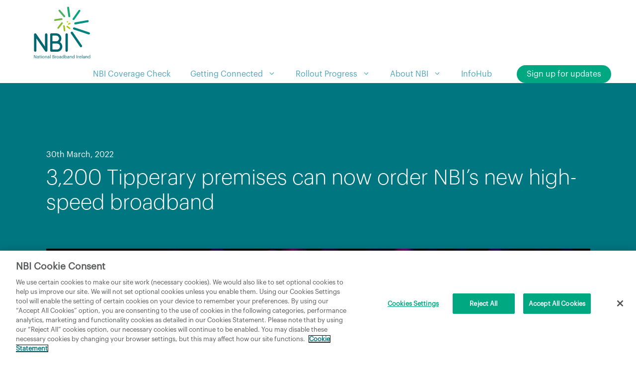

--- FILE ---
content_type: text/html
request_url: https://nbi.ie/news/events/2022/03/30/3200-tipperary-premises-can-now-order-nbis-new-high-speed-broadband/
body_size: 99042
content:
<!DOCTYPE html>
<html lang="en-GB"><head><meta charset="UTF-8"><script>(function(w,d,s,l,i){w[l]=w[l]||[];w[l].push({'gtm.start':
    new Date().getTime(),event:'gtm.js'});var f=d.getElementsByTagName(s)[0],
    j=d.createElement(s),dl=l!='dataLayer'?'&l='+l:'';j.async=true;j.src=
    'https://www.googletagmanager.com/gtm.js?id='+i+dl;f.parentNode.insertBefore(j,f);
    })(window,document,'script','dataLayer','GTM-M3GGGS9');</script><script async src="https://www.googletagmanager.com/gtag/js?id=DC-10342212"></script><script>
      window.dataLayer = window.dataLayer || [];
      function gtag(){dataLayer.push(arguments);}
      gtag('js', new Date());

      gtag('config', 'DC-10342212');
    </script><script async src="https://www.googletagmanager.com/gtag/js?id=AW-580595108"></script><script>
	  window.dataLayer = window.dataLayer || [];
	  function gtag(){dataLayer.push(arguments);}
	  gtag('js', new Date());
	  
	  gtag('config', 'AW-580595108');
	</script><meta name="robots" content="index, follow, max-image-preview:large, max-snippet:-1, max-video-preview:-1"><meta name="viewport" content="width=device-width, initial-scale=1"><title>3,200 Tipperary premises can now order NBI’s new high-speed broadband - NBI</title><link rel="canonical" href="https://nbi.ie/news/events/2022/03/30/3200-tipperary-premises-can-now-order-nbis-new-high-speed-broadband/"><meta property="og:locale" content="en_GB"><meta property="og:type" content="article"><meta property="og:title" content="3,200 Tipperary premises can now order NBI’s new high-speed broadband - NBI"><meta property="og:description" content="National Broadband Ireland (NBI), the company delivering the new future-proofed, high-speed Fibre-to-the-Home network under the National Broadband Plan (NBP) on behalf of the Government, has announced that over 3,200 premises in County Tipperary are available to order or pre-order broadband on the NBI network. A further 1,600 premises in the deployment area are in the ... Read more"><meta property="og:url" content="/news/events/2022/03/30/3200-tipperary-premises-can-now-order-nbis-new-high-speed-broadband/"><meta property="og:site_name" content="NBI"><meta property="article:modified_time" content="2022-03-30T11:43:53+00:00"><meta property="og:image" content="/wp-content/uploads/2022/03/News-article-size-website-8.jpg"><meta property="og:image:width" content="1350"><meta property="og:image:height" content="650"><meta property="og:image:type" content="image/jpeg"><meta name="twitter:card" content="summary_large_image"><meta name="twitter:label1" content="Estimated reading time"><meta name="twitter:data1" content="3 minutes"><script type="application/ld+json" class="yoast-schema-graph">{"@context":"https://schema.org","@graph":[{"@type":"WebPage","@id":"/news/events/2022/03/30/3200-tipperary-premises-can-now-order-nbis-new-high-speed-broadband/","url":"/news/events/2022/03/30/3200-tipperary-premises-can-now-order-nbis-new-high-speed-broadband/","name":"3,200 Tipperary premises can now order NBI’s new high-speed broadband - NBI","isPartOf":{"@id":"/#website"},"primaryImageOfPage":{"@id":"/news/events/2022/03/30/3200-tipperary-premises-can-now-order-nbis-new-high-speed-broadband/#primaryimage"},"image":{"@id":"/news/events/2022/03/30/3200-tipperary-premises-can-now-order-nbis-new-high-speed-broadband/#primaryimage"},"thumbnailUrl":"/wp-content/uploads/2022/03/News-article-size-website-8.jpg","datePublished":"2022-03-30T11:43:52+00:00","dateModified":"2022-03-30T11:43:53+00:00","breadcrumb":{"@id":"/news/events/2022/03/30/3200-tipperary-premises-can-now-order-nbis-new-high-speed-broadband/#breadcrumb"},"inLanguage":"en-GB","potentialAction":[{"@type":"ReadAction","target":["/news/events/2022/03/30/3200-tipperary-premises-can-now-order-nbis-new-high-speed-broadband/"]}]},{"@type":"ImageObject","inLanguage":"en-GB","@id":"/news/events/2022/03/30/3200-tipperary-premises-can-now-order-nbis-new-high-speed-broadband/#primaryimage","url":"/wp-content/uploads/2022/03/News-article-size-website-8.jpg","contentUrl":"/wp-content/uploads/2022/03/News-article-size-website-8.jpg","width":1350,"height":650,"caption":"Tipperary Order NBI"},{"@type":"BreadcrumbList","@id":"/news/events/2022/03/30/3200-tipperary-premises-can-now-order-nbis-new-high-speed-broadband/#breadcrumb","itemListElement":[{"@type":"ListItem","position":1,"name":"Home","item":"/"},{"@type":"ListItem","position":2,"name":"3,200 Tipperary premises can now order NBI’s new high-speed broadband"}]},{"@type":"WebSite","@id":"/#website","url":"/","name":"NBI","description":"Welcome to National Broadband Ireland","publisher":{"@id":"/#organization"},"potentialAction":[{"@type":"SearchAction","target":{"@type":"EntryPoint","urlTemplate":"/?s={search_term_string}"},"query-input":{"@type":"PropertyValueSpecification","valueRequired":true,"valueName":"search_term_string"}}],"inLanguage":"en-GB"},{"@type":"Organization","@id":"/#organization","name":"NBI","url":"/","logo":{"@type":"ImageObject","inLanguage":"en-GB","@id":"/#/schema/logo/image/","url":"/wp-content/uploads/2021/08/nbi-logo.svg","contentUrl":"/wp-content/uploads/2021/08/nbi-logo.svg","caption":"NBI"},"image":{"@id":"/#/schema/logo/image/"}}]}</script><style id="wp-img-auto-sizes-contain-inline-css">
img:is([sizes=auto i],[sizes^="auto," i]){contain-intrinsic-size:3000px 1500px}
/*# sourceURL=wp-img-auto-sizes-contain-inline-css */
</style><style id="wp-block-library-inline-css">
:root{--wp-block-synced-color:#7a00df;--wp-block-synced-color--rgb:122,0,223;--wp-bound-block-color:var(--wp-block-synced-color);--wp-editor-canvas-background:#ddd;--wp-admin-theme-color:#007cba;--wp-admin-theme-color--rgb:0,124,186;--wp-admin-theme-color-darker-10:#006ba1;--wp-admin-theme-color-darker-10--rgb:0,107,160.5;--wp-admin-theme-color-darker-20:#005a87;--wp-admin-theme-color-darker-20--rgb:0,90,135;--wp-admin-border-width-focus:2px}@media (min-resolution:192dpi){:root{--wp-admin-border-width-focus:1.5px}}.wp-element-button{cursor:pointer}:root .has-very-light-gray-background-color{background-color:#eee}:root .has-very-dark-gray-background-color{background-color:#313131}:root .has-very-light-gray-color{color:#eee}:root .has-very-dark-gray-color{color:#313131}:root .has-vivid-green-cyan-to-vivid-cyan-blue-gradient-background{background:linear-gradient(135deg,#00d084,#0693e3)}:root .has-purple-crush-gradient-background{background:linear-gradient(135deg,#34e2e4,#4721fb 50%,#ab1dfe)}:root .has-hazy-dawn-gradient-background{background:linear-gradient(135deg,#faaca8,#dad0ec)}:root .has-subdued-olive-gradient-background{background:linear-gradient(135deg,#fafae1,#67a671)}:root .has-atomic-cream-gradient-background{background:linear-gradient(135deg,#fdd79a,#004a59)}:root .has-nightshade-gradient-background{background:linear-gradient(135deg,#330968,#31cdcf)}:root .has-midnight-gradient-background{background:linear-gradient(135deg,#020381,#2874fc)}:root{--wp--preset--font-size--normal:16px;--wp--preset--font-size--huge:42px}.has-regular-font-size{font-size:1em}.has-larger-font-size{font-size:2.625em}.has-normal-font-size{font-size:var(--wp--preset--font-size--normal)}.has-huge-font-size{font-size:var(--wp--preset--font-size--huge)}.has-text-align-center{text-align:center}.has-text-align-left{text-align:left}.has-text-align-right{text-align:right}.has-fit-text{white-space:nowrap!important}#end-resizable-editor-section{display:none}.aligncenter{clear:both}.items-justified-left{justify-content:flex-start}.items-justified-center{justify-content:center}.items-justified-right{justify-content:flex-end}.items-justified-space-between{justify-content:space-between}.screen-reader-text{border:0;clip-path:inset(50%);height:1px;margin:-1px;overflow:hidden;padding:0;position:absolute;width:1px;word-wrap:normal!important}.screen-reader-text:focus{background-color:#ddd;clip-path:none;color:#444;display:block;font-size:1em;height:auto;left:5px;line-height:normal;padding:15px 23px 14px;text-decoration:none;top:5px;width:auto;z-index:100000}html :where(.has-border-color){border-style:solid}html :where([style*=border-top-color]){border-top-style:solid}html :where([style*=border-right-color]){border-right-style:solid}html :where([style*=border-bottom-color]){border-bottom-style:solid}html :where([style*=border-left-color]){border-left-style:solid}html :where([style*=border-width]){border-style:solid}html :where([style*=border-top-width]){border-top-style:solid}html :where([style*=border-right-width]){border-right-style:solid}html :where([style*=border-bottom-width]){border-bottom-style:solid}html :where([style*=border-left-width]){border-left-style:solid}html :where(img[class*=wp-image-]){height:auto;max-width:100%}:where(figure){margin:0 0 1em}html :where(.is-position-sticky){--wp-admin--admin-bar--position-offset:var(--wp-admin--admin-bar--height,0px)}@media screen and (max-width:600px){html :where(.is-position-sticky){--wp-admin--admin-bar--position-offset:0px}}

/*# sourceURL=wp-block-library-inline-css */
</style><style id="wp-block-button-inline-css">
.wp-block-button__link{align-content:center;box-sizing:border-box;cursor:pointer;display:inline-block;height:100%;text-align:center;word-break:break-word}.wp-block-button__link.aligncenter{text-align:center}.wp-block-button__link.alignright{text-align:right}:where(.wp-block-button__link){border-radius:9999px;box-shadow:none;padding:calc(.667em + 2px) calc(1.333em + 2px);text-decoration:none}.wp-block-button[style*=text-decoration] .wp-block-button__link{text-decoration:inherit}.wp-block-buttons>.wp-block-button.has-custom-width{max-width:none}.wp-block-buttons>.wp-block-button.has-custom-width .wp-block-button__link{width:100%}.wp-block-buttons>.wp-block-button.has-custom-font-size .wp-block-button__link{font-size:inherit}.wp-block-buttons>.wp-block-button.wp-block-button__width-25{width:calc(25% - var(--wp--style--block-gap, .5em)*.75)}.wp-block-buttons>.wp-block-button.wp-block-button__width-50{width:calc(50% - var(--wp--style--block-gap, .5em)*.5)}.wp-block-buttons>.wp-block-button.wp-block-button__width-75{width:calc(75% - var(--wp--style--block-gap, .5em)*.25)}.wp-block-buttons>.wp-block-button.wp-block-button__width-100{flex-basis:100%;width:100%}.wp-block-buttons.is-vertical>.wp-block-button.wp-block-button__width-25{width:25%}.wp-block-buttons.is-vertical>.wp-block-button.wp-block-button__width-50{width:50%}.wp-block-buttons.is-vertical>.wp-block-button.wp-block-button__width-75{width:75%}.wp-block-button.is-style-squared,.wp-block-button__link.wp-block-button.is-style-squared{border-radius:0}.wp-block-button.no-border-radius,.wp-block-button__link.no-border-radius{border-radius:0!important}:root :where(.wp-block-button .wp-block-button__link.is-style-outline),:root :where(.wp-block-button.is-style-outline>.wp-block-button__link){border:2px solid;padding:.667em 1.333em}:root :where(.wp-block-button .wp-block-button__link.is-style-outline:not(.has-text-color)),:root :where(.wp-block-button.is-style-outline>.wp-block-button__link:not(.has-text-color)){color:currentColor}:root :where(.wp-block-button .wp-block-button__link.is-style-outline:not(.has-background)),:root :where(.wp-block-button.is-style-outline>.wp-block-button__link:not(.has-background)){background-color:initial;background-image:none}
/*# sourceURL=/wp-includes/blocks/button/style.min.css */
</style><style id="wp-block-heading-inline-css">
h1:where(.wp-block-heading).has-background,h2:where(.wp-block-heading).has-background,h3:where(.wp-block-heading).has-background,h4:where(.wp-block-heading).has-background,h5:where(.wp-block-heading).has-background,h6:where(.wp-block-heading).has-background{padding:1.25em 2.375em}h1.has-text-align-left[style*=writing-mode]:where([style*=vertical-lr]),h1.has-text-align-right[style*=writing-mode]:where([style*=vertical-rl]),h2.has-text-align-left[style*=writing-mode]:where([style*=vertical-lr]),h2.has-text-align-right[style*=writing-mode]:where([style*=vertical-rl]),h3.has-text-align-left[style*=writing-mode]:where([style*=vertical-lr]),h3.has-text-align-right[style*=writing-mode]:where([style*=vertical-rl]),h4.has-text-align-left[style*=writing-mode]:where([style*=vertical-lr]),h4.has-text-align-right[style*=writing-mode]:where([style*=vertical-rl]),h5.has-text-align-left[style*=writing-mode]:where([style*=vertical-lr]),h5.has-text-align-right[style*=writing-mode]:where([style*=vertical-rl]),h6.has-text-align-left[style*=writing-mode]:where([style*=vertical-lr]),h6.has-text-align-right[style*=writing-mode]:where([style*=vertical-rl]){rotate:180deg}
/*# sourceURL=/wp-includes/blocks/heading/style.min.css */
</style><style id="wp-block-image-inline-css">
.wp-block-image>a,.wp-block-image>figure>a{display:inline-block}.wp-block-image img{box-sizing:border-box;height:auto;max-width:100%;vertical-align:bottom}@media not (prefers-reduced-motion){.wp-block-image img.hide{visibility:hidden}.wp-block-image img.show{animation:show-content-image .4s}}.wp-block-image[style*=border-radius] img,.wp-block-image[style*=border-radius]>a{border-radius:inherit}.wp-block-image.has-custom-border img{box-sizing:border-box}.wp-block-image.aligncenter{text-align:center}.wp-block-image.alignfull>a,.wp-block-image.alignwide>a{width:100%}.wp-block-image.alignfull img,.wp-block-image.alignwide img{height:auto;width:100%}.wp-block-image .aligncenter,.wp-block-image .alignleft,.wp-block-image .alignright,.wp-block-image.aligncenter,.wp-block-image.alignleft,.wp-block-image.alignright{display:table}.wp-block-image .aligncenter>figcaption,.wp-block-image .alignleft>figcaption,.wp-block-image .alignright>figcaption,.wp-block-image.aligncenter>figcaption,.wp-block-image.alignleft>figcaption,.wp-block-image.alignright>figcaption{caption-side:bottom;display:table-caption}.wp-block-image .alignleft{float:left;margin:.5em 1em .5em 0}.wp-block-image .alignright{float:right;margin:.5em 0 .5em 1em}.wp-block-image .aligncenter{margin-left:auto;margin-right:auto}.wp-block-image :where(figcaption){margin-bottom:1em;margin-top:.5em}.wp-block-image.is-style-circle-mask img{border-radius:9999px}@supports ((-webkit-mask-image:none) or (mask-image:none)) or (-webkit-mask-image:none){.wp-block-image.is-style-circle-mask img{border-radius:0;-webkit-mask-image:url('data:image/svg+xml;utf8,<svg viewBox="0 0 100 100" xmlns="http://www.w3.org/2000/svg"><circle cx="50" cy="50" r="50"/>');mask-image:url('data:image/svg+xml;utf8,<svg viewBox="0 0 100 100" xmlns="http://www.w3.org/2000/svg"><circle cx="50" cy="50" r="50"/>');mask-mode:alpha;-webkit-mask-position:center;mask-position:center;-webkit-mask-repeat:no-repeat;mask-repeat:no-repeat;-webkit-mask-size:contain;mask-size:contain}}:root :where(.wp-block-image.is-style-rounded img,.wp-block-image .is-style-rounded img){border-radius:9999px}.wp-block-image figure{margin:0}.wp-lightbox-container{display:flex;flex-direction:column;position:relative}.wp-lightbox-container img{cursor:zoom-in}.wp-lightbox-container img:hover+button{opacity:1}.wp-lightbox-container button{align-items:center;backdrop-filter:blur(16px) saturate(180%);background-color:#5a5a5a40;border:none;border-radius:4px;cursor:zoom-in;display:flex;height:20px;justify-content:center;opacity:0;padding:0;position:absolute;right:16px;text-align:center;top:16px;width:20px;z-index:100}@media not (prefers-reduced-motion){.wp-lightbox-container button{transition:opacity .2s ease}}.wp-lightbox-container button:focus-visible{outline:3px auto #5a5a5a40;outline:3px auto -webkit-focus-ring-color;outline-offset:3px}.wp-lightbox-container button:hover{cursor:pointer;opacity:1}.wp-lightbox-container button:focus{opacity:1}.wp-lightbox-container button:focus,.wp-lightbox-container button:hover,.wp-lightbox-container button:not(:hover):not(:active):not(.has-background){background-color:#5a5a5a40;border:none}.wp-lightbox-overlay{box-sizing:border-box;cursor:zoom-out;height:100vh;left:0;overflow:hidden;position:fixed;top:0;visibility:hidden;width:100%;z-index:100000}.wp-lightbox-overlay .close-button{align-items:center;cursor:pointer;display:flex;justify-content:center;min-height:40px;min-width:40px;padding:0;position:absolute;right:calc(env(safe-area-inset-right) + 16px);top:calc(env(safe-area-inset-top) + 16px);z-index:5000000}.wp-lightbox-overlay .close-button:focus,.wp-lightbox-overlay .close-button:hover,.wp-lightbox-overlay .close-button:not(:hover):not(:active):not(.has-background){background:none;border:none}.wp-lightbox-overlay .lightbox-image-container{height:var(--wp--lightbox-container-height);left:50%;overflow:hidden;position:absolute;top:50%;transform:translate(-50%,-50%);transform-origin:top left;width:var(--wp--lightbox-container-width);z-index:9999999999}.wp-lightbox-overlay .wp-block-image{align-items:center;box-sizing:border-box;display:flex;height:100%;justify-content:center;margin:0;position:relative;transform-origin:0 0;width:100%;z-index:3000000}.wp-lightbox-overlay .wp-block-image img{height:var(--wp--lightbox-image-height);min-height:var(--wp--lightbox-image-height);min-width:var(--wp--lightbox-image-width);width:var(--wp--lightbox-image-width)}.wp-lightbox-overlay .wp-block-image figcaption{display:none}.wp-lightbox-overlay button{background:none;border:none}.wp-lightbox-overlay .scrim{background-color:#fff;height:100%;opacity:.9;position:absolute;width:100%;z-index:2000000}.wp-lightbox-overlay.active{visibility:visible}@media not (prefers-reduced-motion){.wp-lightbox-overlay.active{animation:turn-on-visibility .25s both}.wp-lightbox-overlay.active img{animation:turn-on-visibility .35s both}.wp-lightbox-overlay.show-closing-animation:not(.active){animation:turn-off-visibility .35s both}.wp-lightbox-overlay.show-closing-animation:not(.active) img{animation:turn-off-visibility .25s both}.wp-lightbox-overlay.zoom.active{animation:none;opacity:1;visibility:visible}.wp-lightbox-overlay.zoom.active .lightbox-image-container{animation:lightbox-zoom-in .4s}.wp-lightbox-overlay.zoom.active .lightbox-image-container img{animation:none}.wp-lightbox-overlay.zoom.active .scrim{animation:turn-on-visibility .4s forwards}.wp-lightbox-overlay.zoom.show-closing-animation:not(.active){animation:none}.wp-lightbox-overlay.zoom.show-closing-animation:not(.active) .lightbox-image-container{animation:lightbox-zoom-out .4s}.wp-lightbox-overlay.zoom.show-closing-animation:not(.active) .lightbox-image-container img{animation:none}.wp-lightbox-overlay.zoom.show-closing-animation:not(.active) .scrim{animation:turn-off-visibility .4s forwards}}@keyframes show-content-image{0%{visibility:hidden}99%{visibility:hidden}to{visibility:visible}}@keyframes turn-on-visibility{0%{opacity:0}to{opacity:1}}@keyframes turn-off-visibility{0%{opacity:1;visibility:visible}99%{opacity:0;visibility:visible}to{opacity:0;visibility:hidden}}@keyframes lightbox-zoom-in{0%{transform:translate(calc((-100vw + var(--wp--lightbox-scrollbar-width))/2 + var(--wp--lightbox-initial-left-position)),calc(-50vh + var(--wp--lightbox-initial-top-position))) scale(var(--wp--lightbox-scale))}to{transform:translate(-50%,-50%) scale(1)}}@keyframes lightbox-zoom-out{0%{transform:translate(-50%,-50%) scale(1);visibility:visible}99%{visibility:visible}to{transform:translate(calc((-100vw + var(--wp--lightbox-scrollbar-width))/2 + var(--wp--lightbox-initial-left-position)),calc(-50vh + var(--wp--lightbox-initial-top-position))) scale(var(--wp--lightbox-scale));visibility:hidden}}
/*# sourceURL=/wp-includes/blocks/image/style.min.css */
</style><style id="wp-block-buttons-inline-css">
.wp-block-buttons{box-sizing:border-box}.wp-block-buttons.is-vertical{flex-direction:column}.wp-block-buttons.is-vertical>.wp-block-button:last-child{margin-bottom:0}.wp-block-buttons>.wp-block-button{display:inline-block;margin:0}.wp-block-buttons.is-content-justification-left{justify-content:flex-start}.wp-block-buttons.is-content-justification-left.is-vertical{align-items:flex-start}.wp-block-buttons.is-content-justification-center{justify-content:center}.wp-block-buttons.is-content-justification-center.is-vertical{align-items:center}.wp-block-buttons.is-content-justification-right{justify-content:flex-end}.wp-block-buttons.is-content-justification-right.is-vertical{align-items:flex-end}.wp-block-buttons.is-content-justification-space-between{justify-content:space-between}.wp-block-buttons.aligncenter{text-align:center}.wp-block-buttons:not(.is-content-justification-space-between,.is-content-justification-right,.is-content-justification-left,.is-content-justification-center) .wp-block-button.aligncenter{margin-left:auto;margin-right:auto;width:100%}.wp-block-buttons[style*=text-decoration] .wp-block-button,.wp-block-buttons[style*=text-decoration] .wp-block-button__link{text-decoration:inherit}.wp-block-buttons.has-custom-font-size .wp-block-button__link{font-size:inherit}.wp-block-buttons .wp-block-button__link{width:100%}.wp-block-button.aligncenter{text-align:center}
/*# sourceURL=/wp-includes/blocks/buttons/style.min.css */
</style><style id="wp-block-group-inline-css">
.wp-block-group{box-sizing:border-box}:where(.wp-block-group.wp-block-group-is-layout-constrained){position:relative}
/*# sourceURL=/wp-includes/blocks/group/style.min.css */
</style><style id="wp-block-spacer-inline-css">
.wp-block-spacer{clear:both}
/*# sourceURL=/wp-includes/blocks/spacer/style.min.css */
</style><style id="global-styles-inline-css">
:root{--wp--preset--aspect-ratio--square: 1;--wp--preset--aspect-ratio--4-3: 4/3;--wp--preset--aspect-ratio--3-4: 3/4;--wp--preset--aspect-ratio--3-2: 3/2;--wp--preset--aspect-ratio--2-3: 2/3;--wp--preset--aspect-ratio--16-9: 16/9;--wp--preset--aspect-ratio--9-16: 9/16;--wp--preset--color--black: #000000;--wp--preset--color--cyan-bluish-gray: #abb8c3;--wp--preset--color--white: #ffffff;--wp--preset--color--pale-pink: #f78da7;--wp--preset--color--vivid-red: #cf2e2e;--wp--preset--color--luminous-vivid-orange: #ff6900;--wp--preset--color--luminous-vivid-amber: #fcb900;--wp--preset--color--light-green-cyan: #7bdcb5;--wp--preset--color--vivid-green-cyan: #00d084;--wp--preset--color--pale-cyan-blue: #8ed1fc;--wp--preset--color--vivid-cyan-blue: #0693e3;--wp--preset--color--vivid-purple: #9b51e0;--wp--preset--color--body-text: #58595B;--wp--preset--color--dark-green: #007681;--wp--preset--color--light-green: #CCE4E6;--wp--preset--color--emerald: #00A881;--wp--preset--color--lime: #c8dc56;--wp--preset--color--heather: #3e374b;--wp--preset--color--contrast: var(--contrast);--wp--preset--color--contrast-2: var(--contrast-2);--wp--preset--color--contrast-3: var(--contrast-3);--wp--preset--color--base: var(--base);--wp--preset--color--base-2: var(--base-2);--wp--preset--color--base-3: var(--base-3);--wp--preset--color--accent: var(--accent);--wp--preset--gradient--vivid-cyan-blue-to-vivid-purple: linear-gradient(135deg,rgb(6,147,227) 0%,rgb(155,81,224) 100%);--wp--preset--gradient--light-green-cyan-to-vivid-green-cyan: linear-gradient(135deg,rgb(122,220,180) 0%,rgb(0,208,130) 100%);--wp--preset--gradient--luminous-vivid-amber-to-luminous-vivid-orange: linear-gradient(135deg,rgb(252,185,0) 0%,rgb(255,105,0) 100%);--wp--preset--gradient--luminous-vivid-orange-to-vivid-red: linear-gradient(135deg,rgb(255,105,0) 0%,rgb(207,46,46) 100%);--wp--preset--gradient--very-light-gray-to-cyan-bluish-gray: linear-gradient(135deg,rgb(238,238,238) 0%,rgb(169,184,195) 100%);--wp--preset--gradient--cool-to-warm-spectrum: linear-gradient(135deg,rgb(74,234,220) 0%,rgb(151,120,209) 20%,rgb(207,42,186) 40%,rgb(238,44,130) 60%,rgb(251,105,98) 80%,rgb(254,248,76) 100%);--wp--preset--gradient--blush-light-purple: linear-gradient(135deg,rgb(255,206,236) 0%,rgb(152,150,240) 100%);--wp--preset--gradient--blush-bordeaux: linear-gradient(135deg,rgb(254,205,165) 0%,rgb(254,45,45) 50%,rgb(107,0,62) 100%);--wp--preset--gradient--luminous-dusk: linear-gradient(135deg,rgb(255,203,112) 0%,rgb(199,81,192) 50%,rgb(65,88,208) 100%);--wp--preset--gradient--pale-ocean: linear-gradient(135deg,rgb(255,245,203) 0%,rgb(182,227,212) 50%,rgb(51,167,181) 100%);--wp--preset--gradient--electric-grass: linear-gradient(135deg,rgb(202,248,128) 0%,rgb(113,206,126) 100%);--wp--preset--gradient--midnight: linear-gradient(135deg,rgb(2,3,129) 0%,rgb(40,116,252) 100%);--wp--preset--font-size--small: 13px;--wp--preset--font-size--medium: 20px;--wp--preset--font-size--large: 36px;--wp--preset--font-size--x-large: 42px;--wp--preset--font-size--big: 24px;--wp--preset--spacing--20: 0.44rem;--wp--preset--spacing--30: 0.67rem;--wp--preset--spacing--40: 1rem;--wp--preset--spacing--50: 1.5rem;--wp--preset--spacing--60: 2.25rem;--wp--preset--spacing--70: 3.38rem;--wp--preset--spacing--80: 5.06rem;--wp--preset--shadow--natural: 6px 6px 9px rgba(0, 0, 0, 0.2);--wp--preset--shadow--deep: 12px 12px 50px rgba(0, 0, 0, 0.4);--wp--preset--shadow--sharp: 6px 6px 0px rgba(0, 0, 0, 0.2);--wp--preset--shadow--outlined: 6px 6px 0px -3px rgb(255, 255, 255), 6px 6px rgb(0, 0, 0);--wp--preset--shadow--crisp: 6px 6px 0px rgb(0, 0, 0);}:where(.is-layout-flex){gap: 0.5em;}:where(.is-layout-grid){gap: 0.5em;}body .is-layout-flex{display: flex;}.is-layout-flex{flex-wrap: wrap;align-items: center;}.is-layout-flex > :is(*, div){margin: 0;}body .is-layout-grid{display: grid;}.is-layout-grid > :is(*, div){margin: 0;}:where(.wp-block-columns.is-layout-flex){gap: 2em;}:where(.wp-block-columns.is-layout-grid){gap: 2em;}:where(.wp-block-post-template.is-layout-flex){gap: 1.25em;}:where(.wp-block-post-template.is-layout-grid){gap: 1.25em;}.has-black-color{color: var(--wp--preset--color--black) !important;}.has-cyan-bluish-gray-color{color: var(--wp--preset--color--cyan-bluish-gray) !important;}.has-white-color{color: var(--wp--preset--color--white) !important;}.has-pale-pink-color{color: var(--wp--preset--color--pale-pink) !important;}.has-vivid-red-color{color: var(--wp--preset--color--vivid-red) !important;}.has-luminous-vivid-orange-color{color: var(--wp--preset--color--luminous-vivid-orange) !important;}.has-luminous-vivid-amber-color{color: var(--wp--preset--color--luminous-vivid-amber) !important;}.has-light-green-cyan-color{color: var(--wp--preset--color--light-green-cyan) !important;}.has-vivid-green-cyan-color{color: var(--wp--preset--color--vivid-green-cyan) !important;}.has-pale-cyan-blue-color{color: var(--wp--preset--color--pale-cyan-blue) !important;}.has-vivid-cyan-blue-color{color: var(--wp--preset--color--vivid-cyan-blue) !important;}.has-vivid-purple-color{color: var(--wp--preset--color--vivid-purple) !important;}.has-black-background-color{background-color: var(--wp--preset--color--black) !important;}.has-cyan-bluish-gray-background-color{background-color: var(--wp--preset--color--cyan-bluish-gray) !important;}.has-white-background-color{background-color: var(--wp--preset--color--white) !important;}.has-pale-pink-background-color{background-color: var(--wp--preset--color--pale-pink) !important;}.has-vivid-red-background-color{background-color: var(--wp--preset--color--vivid-red) !important;}.has-luminous-vivid-orange-background-color{background-color: var(--wp--preset--color--luminous-vivid-orange) !important;}.has-luminous-vivid-amber-background-color{background-color: var(--wp--preset--color--luminous-vivid-amber) !important;}.has-light-green-cyan-background-color{background-color: var(--wp--preset--color--light-green-cyan) !important;}.has-vivid-green-cyan-background-color{background-color: var(--wp--preset--color--vivid-green-cyan) !important;}.has-pale-cyan-blue-background-color{background-color: var(--wp--preset--color--pale-cyan-blue) !important;}.has-vivid-cyan-blue-background-color{background-color: var(--wp--preset--color--vivid-cyan-blue) !important;}.has-vivid-purple-background-color{background-color: var(--wp--preset--color--vivid-purple) !important;}.has-black-border-color{border-color: var(--wp--preset--color--black) !important;}.has-cyan-bluish-gray-border-color{border-color: var(--wp--preset--color--cyan-bluish-gray) !important;}.has-white-border-color{border-color: var(--wp--preset--color--white) !important;}.has-pale-pink-border-color{border-color: var(--wp--preset--color--pale-pink) !important;}.has-vivid-red-border-color{border-color: var(--wp--preset--color--vivid-red) !important;}.has-luminous-vivid-orange-border-color{border-color: var(--wp--preset--color--luminous-vivid-orange) !important;}.has-luminous-vivid-amber-border-color{border-color: var(--wp--preset--color--luminous-vivid-amber) !important;}.has-light-green-cyan-border-color{border-color: var(--wp--preset--color--light-green-cyan) !important;}.has-vivid-green-cyan-border-color{border-color: var(--wp--preset--color--vivid-green-cyan) !important;}.has-pale-cyan-blue-border-color{border-color: var(--wp--preset--color--pale-cyan-blue) !important;}.has-vivid-cyan-blue-border-color{border-color: var(--wp--preset--color--vivid-cyan-blue) !important;}.has-vivid-purple-border-color{border-color: var(--wp--preset--color--vivid-purple) !important;}.has-vivid-cyan-blue-to-vivid-purple-gradient-background{background: var(--wp--preset--gradient--vivid-cyan-blue-to-vivid-purple) !important;}.has-light-green-cyan-to-vivid-green-cyan-gradient-background{background: var(--wp--preset--gradient--light-green-cyan-to-vivid-green-cyan) !important;}.has-luminous-vivid-amber-to-luminous-vivid-orange-gradient-background{background: var(--wp--preset--gradient--luminous-vivid-amber-to-luminous-vivid-orange) !important;}.has-luminous-vivid-orange-to-vivid-red-gradient-background{background: var(--wp--preset--gradient--luminous-vivid-orange-to-vivid-red) !important;}.has-very-light-gray-to-cyan-bluish-gray-gradient-background{background: var(--wp--preset--gradient--very-light-gray-to-cyan-bluish-gray) !important;}.has-cool-to-warm-spectrum-gradient-background{background: var(--wp--preset--gradient--cool-to-warm-spectrum) !important;}.has-blush-light-purple-gradient-background{background: var(--wp--preset--gradient--blush-light-purple) !important;}.has-blush-bordeaux-gradient-background{background: var(--wp--preset--gradient--blush-bordeaux) !important;}.has-luminous-dusk-gradient-background{background: var(--wp--preset--gradient--luminous-dusk) !important;}.has-pale-ocean-gradient-background{background: var(--wp--preset--gradient--pale-ocean) !important;}.has-electric-grass-gradient-background{background: var(--wp--preset--gradient--electric-grass) !important;}.has-midnight-gradient-background{background: var(--wp--preset--gradient--midnight) !important;}.has-small-font-size{font-size: var(--wp--preset--font-size--small) !important;}.has-medium-font-size{font-size: var(--wp--preset--font-size--medium) !important;}.has-large-font-size{font-size: var(--wp--preset--font-size--large) !important;}.has-x-large-font-size{font-size: var(--wp--preset--font-size--x-large) !important;}
/*# sourceURL=global-styles-inline-css */
</style><style id="classic-theme-styles-inline-css">
/*! This file is auto-generated */
.wp-block-button__link{color:#fff;background-color:#32373c;border-radius:9999px;box-shadow:none;text-decoration:none;padding:calc(.667em + 2px) calc(1.333em + 2px);font-size:1.125em}.wp-block-file__button{background:#32373c;color:#fff;text-decoration:none}
/*# sourceURL=/wp-includes/css/classic-themes.min.css */
</style><link rel="stylesheet" id="intl-tel-input-css" href="/wp-content/themes/nbi-wp-theme/intl-tel-input/css/intlTelInput.min.css" media="all"><link rel="stylesheet" id="extension-libs-css" href="/wp-content/themes/nbi-wp-theme/extension/css/libs.css" media="all"><link rel="stylesheet" id="extension-style-css" href="/wp-content/themes/nbi-wp-theme/extension/css/style.css" media="all"><link rel="stylesheet" id="generate-widget-areas-css" href="/wp-content/themes/generatepress/assets/css/components/widget-areas.min.css" media="all"><link rel="stylesheet" id="generate-style-css" href="/wp-content/themes/generatepress/assets/css/main.min.css" media="all"><style id="generate-style-inline-css">
.dynamic-author-image-rounded{border-radius:100%;}.dynamic-featured-image, .dynamic-author-image{vertical-align:middle;}.one-container.blog .dynamic-content-template:not(:last-child), .one-container.archive .dynamic-content-template:not(:last-child){padding-bottom:0px;}.dynamic-entry-excerpt > p:last-child{margin-bottom:0px;}
.main-navigation .main-nav ul li a,.menu-toggle,.main-navigation .menu-bar-item > a{transition: line-height 300ms ease}.main-navigation.toggled .main-nav > ul{background-color: #ffffff}.sticky-enabled .gen-sidebar-nav.is_stuck .main-navigation {margin-bottom: 0px;}.sticky-enabled .gen-sidebar-nav.is_stuck {z-index: 500;}.sticky-enabled .main-navigation.is_stuck {box-shadow: 0 2px 2px -2px rgba(0, 0, 0, .2);}.navigation-stick:not(.gen-sidebar-nav) {left: 0;right: 0;width: 100% !important;}.nav-float-right .navigation-stick {width: 100% !important;left: 0;}.nav-float-right .navigation-stick .navigation-branding {margin-right: auto;}.main-navigation.has-sticky-branding:not(.grid-container) .inside-navigation:not(.grid-container) .navigation-branding{margin-left: 10px;}
/*# sourceURL=generate-style-inline-css */
</style><link rel="stylesheet" id="generate-child-css" href="/wp-content/themes/nbi-wp-theme/style.css" media="all"><link rel="stylesheet" id="popup-maker-site-css" href="/wp-content/plugins/popup-maker/assets/css/pum-site.min.css" media="all"><style id="popup-maker-site-inline-css">
/* Popup Theme 5353: Content Only - For use with page builders or block editor */
.pum-theme-5353, .pum-theme-content-only { background-color: rgba( 0, 0, 0, 0.70 ) } 
.pum-theme-5353 .pum-container, .pum-theme-content-only .pum-container { padding: 0px; border-radius: 0px; border: 1px none #000000; box-shadow: 0px 0px 0px 0px rgba( 2, 2, 2, 0.00 ); background-color: rgba( 255, 255, 255, 1.00 ) } 
.pum-theme-5353 .pum-title, .pum-theme-content-only .pum-title { color: #000000; text-align: left; text-shadow: 0px 0px 0px rgba( 2, 2, 2, 0.23 ); font-family: inherit; font-weight: 400; font-size: 32px; line-height: 36px } 
.pum-theme-5353 .pum-content, .pum-theme-content-only .pum-content { color: #8c8c8c; font-family: inherit; font-weight: 400 } 
.pum-theme-5353 .pum-content + .pum-close, .pum-theme-content-only .pum-content + .pum-close { position: absolute; height: 39px; width: 39px; left: auto; right: 7px; bottom: auto; top: 7px; padding: 0px; color: #000000; font-family: inherit; font-weight: 700; font-size: 39px; line-height: 39px; border: 1px none #ffffff; border-radius: 15px; box-shadow: 0px 0px 0px 0px rgba( 2, 2, 2, 0.00 ); text-shadow: 0px 0px 0px rgba( 0, 0, 0, 0.00 ); background-color: rgba( 255, 255, 255, 0.00 ) } 

/* Popup Theme 5346: Default Theme */
.pum-theme-5346, .pum-theme-default-theme { background-color: rgba( 255, 255, 255, 1.00 ) } 
.pum-theme-5346 .pum-container, .pum-theme-default-theme .pum-container { padding: 18px; border-radius: 0px; border: 1px none #000000; box-shadow: 1px 1px 3px 0px rgba( 2, 2, 2, 0.23 ); background-color: rgba( 249, 249, 249, 1.00 ) } 
.pum-theme-5346 .pum-title, .pum-theme-default-theme .pum-title { color: #000000; text-align: left; text-shadow: 0px 0px 0px rgba( 2, 2, 2, 0.23 ); font-family: inherit; font-weight: 400; font-size: 32px; font-style: normal; line-height: 36px } 
.pum-theme-5346 .pum-content, .pum-theme-default-theme .pum-content { color: #8c8c8c; font-family: inherit; font-weight: 400; font-style: inherit } 
.pum-theme-5346 .pum-content + .pum-close, .pum-theme-default-theme .pum-content + .pum-close { position: absolute; height: auto; width: auto; left: auto; right: 0px; bottom: auto; top: 0px; padding: 8px; color: #ffffff; font-family: inherit; font-weight: 400; font-size: 12px; font-style: inherit; line-height: 36px; border: 1px none #ffffff; border-radius: 0px; box-shadow: 1px 1px 3px 0px rgba( 2, 2, 2, 0.23 ); text-shadow: 0px 0px 0px rgba( 0, 0, 0, 0.23 ); background-color: rgba( 0, 183, 205, 1.00 ) } 

#pum-5364 {z-index: 1999999999}
#pum-11107 {z-index: 1999999999}
#pum-10017 {z-index: 1999999999}
#pum-4680 {z-index: 1999999999}
#pum-11900 {z-index: 1999999999}
#pum-6049 {z-index: 1999999999}
#pum-6053 {z-index: 1999999999}
#pum-6024 {z-index: 1999999999}
#pum-6694 {z-index: 1999999999}
#pum-6551 {z-index: 1999999999}
#pum-6553 {z-index: 1999999999}
#pum-6678 {z-index: 1999999999}
#pum-6680 {z-index: 1999999999}
#pum-6682 {z-index: 1999999999}
#pum-6684 {z-index: 1999999999}
#pum-6686 {z-index: 1999999999}
#pum-6688 {z-index: 1999999999}
#pum-6690 {z-index: 1999999999}
#pum-6692 {z-index: 1999999999}
#pum-8268 {z-index: 1999999999}
#pum-8266 {z-index: 1999999999}
#pum-8270 {z-index: 1999999999}
#pum-9017 {z-index: 1999999999}
#pum-9742 {z-index: 1999999999}
#pum-6061 {z-index: 1999999999}
#pum-6059 {z-index: 1999999999}
#pum-6055 {z-index: 1999999999}
#pum-8185 {z-index: 1999999999}
#pum-8489 {z-index: 1999999999}
#pum-8183 {z-index: 1999999999}
#pum-7435 {z-index: 1999999999}
#pum-7433 {z-index: 1999999999}
#pum-7431 {z-index: 1999999999}
#pum-6063 {z-index: 1999999999}
#pum-6020 {z-index: 1999999999}
#pum-6040 {z-index: 1999999999}
#pum-6042 {z-index: 1999999999}
#pum-6045 {z-index: 1999999999}
#pum-6047 {z-index: 1999999999}
#pum-6051 {z-index: 1999999999}
#pum-6057 {z-index: 1999999999}
#pum-5354 {z-index: 1999999999}
#pum-5363 {z-index: 1999999999}
#pum-5366 {z-index: 1999999999}
#pum-5365 {z-index: 1999999999}

/*# sourceURL=popup-maker-site-inline-css */
</style><link rel="stylesheet" id="generate-offside-css" href="/wp-content/plugins/gp-premium/menu-plus/functions/css/offside.min.css" media="all"><style id="generate-offside-inline-css">
:root{--gp-slideout-width:100vw;}.slideout-navigation.main-navigation .main-nav ul li a{font-weight:normal;text-transform:none;}.slideout-navigation.main-navigation.do-overlay .main-nav ul ul li a{font-size:1em;}.slideout-navigation, .slideout-navigation a{color:#515151;}.slideout-navigation button.slideout-exit{color:#515151;padding-left:20px;padding-right:20px;}.slide-opened nav.toggled .menu-toggle:before{display:none;}@media (max-width: 768px){.menu-bar-item.slideout-toggle{display:none;}}
/*# sourceURL=generate-offside-inline-css */
</style><link rel="stylesheet" id="generate-navigation-branding-css" href="/wp-content/plugins/gp-premium/menu-plus/functions/css/navigation-branding-flex.min.css" media="all"><style id="generate-navigation-branding-inline-css">
@media (max-width: 768px){.site-header, #site-navigation, #sticky-navigation{display:none !important;opacity:0.0;}#mobile-header{display:block !important;width:100% !important;}#mobile-header .main-nav > ul{display:none;}#mobile-header.toggled .main-nav > ul, #mobile-header .menu-toggle, #mobile-header .mobile-bar-items{display:block;}#mobile-header .main-nav{-ms-flex:0 0 100%;flex:0 0 100%;-webkit-box-ordinal-group:5;-ms-flex-order:4;order:4;}}.navigation-branding .main-title{font-size:25px;font-weight:bold;}.main-navigation.has-branding .inside-navigation.grid-container, .main-navigation.has-branding.grid-container .inside-navigation:not(.grid-container){padding:0px 40px 0px 40px;}.main-navigation.has-branding:not(.grid-container) .inside-navigation:not(.grid-container) .navigation-branding{margin-left:10px;}.main-navigation .sticky-navigation-logo, .main-navigation.navigation-stick .site-logo:not(.mobile-header-logo){display:none;}.main-navigation.navigation-stick .sticky-navigation-logo{display:block;}.navigation-branding img, .site-logo.mobile-header-logo img{height:60px;width:auto;}.navigation-branding .main-title{line-height:60px;}@media (max-width: 768px){.main-navigation.has-branding.nav-align-center .menu-bar-items, .main-navigation.has-sticky-branding.navigation-stick.nav-align-center .menu-bar-items{margin-left:auto;}.navigation-branding{margin-right:auto;margin-left:10px;}.navigation-branding .main-title, .mobile-header-navigation .site-logo{margin-left:10px;}.main-navigation.has-branding .inside-navigation.grid-container{padding:0px;}}
/*# sourceURL=generate-navigation-branding-inline-css */
</style><link rel="stylesheet" id="wp-block-paragraph-css" href="/wp-includes/blocks/paragraph/style.min.css" media="all"><script src="/wp-includes/js/jquery/jquery.min.js" id="jquery-core-js"></script><script src="/wp-content/themes/nbi-wp-theme/js/scripts.js" id="nbi-scripts-js"></script><script src="/wp-content/themes/nbi-wp-theme/intl-tel-input/js/intlTelInputWithUtils.min.js" id="intl-tel-input-js"></script><link rel="shortcut icon" href="/wp-content/themes/nbi-wp-theme/media/favicon.ico" type="image/x-icon"><link rel="apple-touch-icon" href="/wp-content/themes/nbi-wp-theme/media/apple-touch-icon.png"><link rel="apple-touch-icon" sizes="57x57" href="/wp-content/themes/nbi-wp-theme/media/apple-touch-icon-57x57.png"><link rel="apple-touch-icon" sizes="72x72" href="/wp-content/themes/nbi-wp-theme/media/apple-touch-icon-72x72.png"><link rel="apple-touch-icon" sizes="76x76" href="/wp-content/themes/nbi-wp-theme/media/apple-touch-icon-76x76.png"><link rel="apple-touch-icon" sizes="114x114" href="/wp-content/themes/nbi-wp-theme/media/apple-touch-icon-114x114.png"><link rel="apple-touch-icon" sizes="120x120" href="/wp-content/themes/nbi-wp-theme/media/apple-touch-icon-120x120.png"><link rel="apple-touch-icon" sizes="144x144" href="/wp-content/themes/nbi-wp-theme/media/apple-touch-icon-144x144.png"><link rel="apple-touch-icon" sizes="152x152" href="/wp-content/themes/nbi-wp-theme/media/apple-touch-icon-152x152.png"><link rel="apple-touch-icon" sizes="180x180" href="/wp-content/themes/nbi-wp-theme/media/apple-touch-icon-180x180.png"><style id="wp-custom-css">
			.brand-container .item:nth-child(2) { display: none; }

body .offside--left.is-open:not(.slideout-transition), body .offside-js--is-left .offside-sliding-element { transform: translate3d(var(--slidein-panel-width),0,0); }

/* Fix gap in Search Eircode page. */
.inside-article .entry-content .search-map p { margin-bottom: 0; }

/* Fix bullet position in Making Most of Connection page. */
.connection-contacts ul { list-style-position: outside; margin-left: 36px; }
@media (max-width: 768px) {
	.connection-contacts ul { margin-left: 25px; }
	.page-making-the-most-of-your-connection .container.grid-container { padding-left: 12px; padding-right: 12px; }
}

/* This is breaking in-content menu buttons, removing margin-bottom. */
/*:not(.nbi-jobs-page) .inside-article .entry-content ul li { margin-bottom: 0; }*/

/* Temp fix to show hero image on mobile. */
@media (max-width: 768px) {
	.home .hero { background-image: url(/wp-content/uploads/2024/05/Untitled-design-11.png); }
}

/* Add @container here as WP2Static seems to remove them from style.css. Only 1 style per @container! */
.single-article-summary h2 { @container single-article-summary (max-width: 250px) { font-size: 33px; } }
.signpost { container-name: none; container-type: normal; }
.page-map .signpost { container-name: signpost; container-type: inline-size; }
.signpost .wp-block-button .wp-block-button__link { @container signpost (min-width: 300px) { padding-left: 50px; } }
.signpost .wp-block-button .wp-block-button__link { @container signpost (min-width: 300px) { padding-right: 50px;  } }
.signpost .wp-block-button .wp-block-button__link { @container signpost (min-width: 300px) { width: 300px; } }		</style></head><body class="wp-singular news-template-default single single-news postid-7286 wp-custom-logo wp-embed-responsive wp-theme-generatepress wp-child-theme-nbi-wp-theme slideout-enabled slideout-mobile sticky-menu-fade sticky-enabled both-sticky-menu mobile-header mobile-header-logo mobile-header-sticky news- no-sidebar nav-below-header separate-containers header-aligned-left dropdown-hover featured-image-active" itemtype="https://schema.org/Blog" itemscope>
	
<noscript><iframe src="https://www.googletagmanager.com/ns.html?id=GTM-M3GGGS9" height="0" width="0" style="display:none;visibility:hidden"></iframe></noscript>

<a class="screen-reader-text skip-link" href="#content" title="Skip to content">Skip to content</a>		<nav id="mobile-header" itemtype="https://schema.org/SiteNavigationElement" itemscope class="main-navigation mobile-header-navigation has-branding has-sticky-branding has-menu-bar-items"><div class="inside-navigation grid-container grid-parent">
				<div class="site-logo mobile-header-logo">
						<a href="/" title="NBI" rel="home">
							<img src="/wp-content/uploads/2021/08/nbi-logo.svg" alt="NBI" class="is-logo-image" width="" height=""></a>
					</div>					<button class="menu-toggle" aria-controls="mobile-menu" aria-expanded="false">
						<span class="gp-icon icon-menu-bars"><svg viewbox="0 0 512 512" aria-hidden="true" xmlns="http://www.w3.org/2000/svg" width="1em" height="1em"><path d="M0 96c0-13.255 10.745-24 24-24h464c13.255 0 24 10.745 24 24s-10.745 24-24 24H24c-13.255 0-24-10.745-24-24zm0 160c0-13.255 10.745-24 24-24h464c13.255 0 24 10.745 24 24s-10.745 24-24 24H24c-13.255 0-24-10.745-24-24zm0 160c0-13.255 10.745-24 24-24h464c13.255 0 24 10.745 24 24s-10.745 24-24 24H24c-13.255 0-24-10.745-24-24z"></path></svg><svg viewbox="0 0 512 512" aria-hidden="true" xmlns="http://www.w3.org/2000/svg" width="1em" height="1em"><path d="M71.029 71.029c9.373-9.372 24.569-9.372 33.942 0L256 222.059l151.029-151.03c9.373-9.372 24.569-9.372 33.942 0 9.372 9.373 9.372 24.569 0 33.942L289.941 256l151.03 151.029c9.372 9.373 9.372 24.569 0 33.942-9.373 9.372-24.569 9.372-33.942 0L256 289.941l-151.029 151.03c-9.373 9.372-24.569 9.372-33.942 0-9.372-9.373-9.372-24.569 0-33.942L222.059 256 71.029 104.971c-9.372-9.373-9.372-24.569 0-33.942z"></path></svg></span><span class="mobile-menu">Menu</span>					</button>
					<div id="mobile-menu" class="main-nav"><ul id="menu-top-main-menu" class=" menu sf-menu"><li id="menu-item-6243" class="coverage menu-item menu-item-type-post_type menu-item-object-page menu-item-6243"><a href="/map/">NBI Coverage Check</a></li>
<li id="menu-item-10424" class="connected menu-item menu-item-type-custom menu-item-object-custom menu-item-has-children menu-item-10424"><a href="#">Getting Connected<span role="presentation" class="dropdown-menu-toggle"><span class="gp-icon icon-arrow"><svg viewbox="0 0 330 512" aria-hidden="true" xmlns="http://www.w3.org/2000/svg" width="1em" height="1em"><path d="M305.913 197.085c0 2.266-1.133 4.815-2.833 6.514L171.087 335.593c-1.7 1.7-4.249 2.832-6.515 2.832s-4.815-1.133-6.515-2.832L26.064 203.599c-1.7-1.7-2.832-4.248-2.832-6.514s1.132-4.816 2.832-6.515l14.162-14.163c1.7-1.699 3.966-2.832 6.515-2.832 2.266 0 4.815 1.133 6.515 2.832l111.316 111.317 111.316-111.317c1.7-1.699 4.249-2.832 6.515-2.832s4.815 1.133 6.515 2.832l14.162 14.163c1.7 1.7 2.833 4.249 2.833 6.515z"></path></svg></span></span></a>
<ul class="sub-menu"><li id="menu-item-10426" class="sub-menu-title menu-item menu-item-type-custom menu-item-object-custom menu-item-10426"><a href="#">Getting Connected</a></li>
	<li id="menu-item-6240" class="menu-item menu-item-type-post_type menu-item-object-page menu-item-6240"><a href="/installation-of-new-underground-ducting-on-a-home-or-business-premises/">Connecting your premises</a></li>
	<li id="menu-item-11180" class="menu-item menu-item-type-post_type menu-item-object-page menu-item-11180"><a href="/connecting-your-business/">Connecting your business</a></li>
	<li id="menu-item-6249" class="menu-item menu-item-type-post_type menu-item-object-page menu-item-6249"><a href="/where-can-i-buy/">Where to buy</a></li>
	<li id="menu-item-6251" class="menu-item menu-item-type-post_type menu-item-object-page menu-item-6251"><a href="/what-is-fibre-broadband/">What is fibre broadband?</a></li>
	<li id="menu-item-10428" class="menu-item menu-item-type-post_type menu-item-object-page menu-item-10428"><a href="/map/">Check your address on our coverage plan</a></li>
	<li id="menu-item-6241" class="menu-item menu-item-type-post_type menu-item-object-page menu-item-6241"><a href="/faqs/">FAQs</a></li>
</ul></li>
<li id="menu-item-10425" class="rollout menu-item menu-item-type-custom menu-item-object-custom menu-item-has-children menu-item-10425"><a href="#">Rollout Progress<span role="presentation" class="dropdown-menu-toggle"><span class="gp-icon icon-arrow"><svg viewbox="0 0 330 512" aria-hidden="true" xmlns="http://www.w3.org/2000/svg" width="1em" height="1em"><path d="M305.913 197.085c0 2.266-1.133 4.815-2.833 6.514L171.087 335.593c-1.7 1.7-4.249 2.832-6.515 2.832s-4.815-1.133-6.515-2.832L26.064 203.599c-1.7-1.7-2.832-4.248-2.832-6.514s1.132-4.816 2.832-6.515l14.162-14.163c1.7-1.699 3.966-2.832 6.515-2.832 2.266 0 4.815 1.133 6.515 2.832l111.316 111.317 111.316-111.317c1.7-1.699 4.249-2.832 6.515-2.832s4.815 1.133 6.515 2.832l14.162 14.163c1.7 1.7 2.833 4.249 2.833 6.515z"></path></svg></span></span></a>
<ul class="sub-menu"><li id="menu-item-10427" class="sub-menu-title menu-item menu-item-type-custom menu-item-object-custom menu-item-10427"><a href="#">Rollout Progress</a></li>
	<li id="menu-item-10430" class="menu-item menu-item-type-post_type menu-item-object-page menu-item-10430"><a href="/map/">Check your address on our coverage plan</a></li>
	<li id="menu-item-6250" class="menu-item menu-item-type-post_type menu-item-object-page menu-item-6250"><a href="/where-are-we-working/">County Mapping Progress</a></li>
	<li id="menu-item-6247" class="menu-item menu-item-type-post_type menu-item-object-page menu-item-6247"><a href="/broadband-connection-points/">Broadband Connection Points</a></li>
</ul></li>
<li id="menu-item-6238" class="about menu-item menu-item-type-post_type menu-item-object-page menu-item-has-children menu-item-6238"><a href="/about/">About NBI<span role="presentation" class="dropdown-menu-toggle"><span class="gp-icon icon-arrow"><svg viewbox="0 0 330 512" aria-hidden="true" xmlns="http://www.w3.org/2000/svg" width="1em" height="1em"><path d="M305.913 197.085c0 2.266-1.133 4.815-2.833 6.514L171.087 335.593c-1.7 1.7-4.249 2.832-6.515 2.832s-4.815-1.133-6.515-2.832L26.064 203.599c-1.7-1.7-2.832-4.248-2.832-6.514s1.132-4.816 2.832-6.515l14.162-14.163c1.7-1.699 3.966-2.832 6.515-2.832 2.266 0 4.815 1.133 6.515 2.832l111.316 111.317 111.316-111.317c1.7-1.699 4.249-2.832 6.515-2.832s4.815 1.133 6.515 2.832l14.162 14.163c1.7 1.7 2.833 4.249 2.833 6.515z"></path></svg></span></span></a>
<ul class="sub-menu"><li id="menu-item-10431" class="sub-menu-title menu-item menu-item-type-custom menu-item-object-custom menu-item-10431"><a href="#">About NBI</a></li>
	<li id="menu-item-6235" class="menu-item menu-item-type-post_type menu-item-object-page menu-item-6235"><a href="/our-story/">Our story</a></li>
	<li id="menu-item-6614" class="menu-item menu-item-type-post_type menu-item-object-page menu-item-6614"><a href="/careers/">Careers</a></li>
	<li id="menu-item-7215" class="menu-item menu-item-type-post_type menu-item-object-page menu-item-7215"><a href="/sustainability-at-nbi/">CSR & Sustainability</a></li>
	<li id="menu-item-5019" class="menu-item menu-item-type-post_type menu-item-object-page menu-item-5019"><a href="/contact-us/">Get In Touch</a></li>
	<li id="menu-item-588" class="menu-item menu-item-type-post_type menu-item-object-page menu-item-588"><a href="/news/updates/">News</a></li>
</ul></li>
<li id="menu-item-10049" class="infohub menu-item menu-item-type-post_type menu-item-object-page menu-item-10049"><a href="/infohub/">InfoHub</a></li>
<li id="menu-item-3125" class="eoi-item menu-item menu-item-type-post_type menu-item-object-page menu-item-3125"><a href="/eoi/">Sign up for updates</a></li>
</ul></div><div class="menu-bar-items"></div>			</div>
		</nav><nav class="has-branding has-sticky-branding main-navigation nav-align-right has-menu-bar-items sub-menu-right" id="site-navigation" aria-label="Primary" itemtype="https://schema.org/SiteNavigationElement" itemscope><div class="inside-navigation alignfull">
				<div class="navigation-branding"><div class="site-logo">
						<a href="/" title="NBI" rel="home">
							<img class="header-image is-logo-image" alt="NBI" src="/wp-content/uploads/2021/08/nbi-logo.svg" title="NBI" width="0" height="0"></a>
					</div><div class="sticky-navigation-logo">
					<a href="/" title="NBI" rel="home">
						<img src="/wp-content/uploads/2021/08/nbi-logo-no-text.svg" class="is-logo-image" alt="NBI" width="" height=""></a>
				</div></div>				<button class="menu-toggle" aria-controls="generate-slideout-menu" aria-expanded="false">
					<span class="gp-icon icon-menu-bars"><svg viewbox="0 0 512 512" aria-hidden="true" xmlns="http://www.w3.org/2000/svg" width="1em" height="1em"><path d="M0 96c0-13.255 10.745-24 24-24h464c13.255 0 24 10.745 24 24s-10.745 24-24 24H24c-13.255 0-24-10.745-24-24zm0 160c0-13.255 10.745-24 24-24h464c13.255 0 24 10.745 24 24s-10.745 24-24 24H24c-13.255 0-24-10.745-24-24zm0 160c0-13.255 10.745-24 24-24h464c13.255 0 24 10.745 24 24s-10.745 24-24 24H24c-13.255 0-24-10.745-24-24z"></path></svg><svg viewbox="0 0 512 512" aria-hidden="true" xmlns="http://www.w3.org/2000/svg" width="1em" height="1em"><path d="M71.029 71.029c9.373-9.372 24.569-9.372 33.942 0L256 222.059l151.029-151.03c9.373-9.372 24.569-9.372 33.942 0 9.372 9.373 9.372 24.569 0 33.942L289.941 256l151.03 151.029c9.372 9.373 9.372 24.569 0 33.942-9.373 9.372-24.569 9.372-33.942 0L256 289.941l-151.029 151.03c-9.373 9.372-24.569 9.372-33.942 0-9.372-9.373-9.372-24.569 0-33.942L222.059 256 71.029 104.971c-9.372-9.373-9.372-24.569 0-33.942z"></path></svg></span><span class="mobile-menu">Menu</span>				</button>
				<div id="primary-menu" class="main-nav"><ul id="menu-top-main-menu-1" class=" menu sf-menu"><li class="coverage menu-item menu-item-type-post_type menu-item-object-page menu-item-6243"><a href="/map/">NBI Coverage Check</a></li>
<li class="connected menu-item menu-item-type-custom menu-item-object-custom menu-item-has-children menu-item-10424"><a href="#">Getting Connected<span role="presentation" class="dropdown-menu-toggle"><span class="gp-icon icon-arrow"><svg viewbox="0 0 330 512" aria-hidden="true" xmlns="http://www.w3.org/2000/svg" width="1em" height="1em"><path d="M305.913 197.085c0 2.266-1.133 4.815-2.833 6.514L171.087 335.593c-1.7 1.7-4.249 2.832-6.515 2.832s-4.815-1.133-6.515-2.832L26.064 203.599c-1.7-1.7-2.832-4.248-2.832-6.514s1.132-4.816 2.832-6.515l14.162-14.163c1.7-1.699 3.966-2.832 6.515-2.832 2.266 0 4.815 1.133 6.515 2.832l111.316 111.317 111.316-111.317c1.7-1.699 4.249-2.832 6.515-2.832s4.815 1.133 6.515 2.832l14.162 14.163c1.7 1.7 2.833 4.249 2.833 6.515z"></path></svg></span></span></a>
<ul class="sub-menu"><li class="sub-menu-title menu-item menu-item-type-custom menu-item-object-custom menu-item-10426"><a href="#">Getting Connected</a></li>
	<li class="menu-item menu-item-type-post_type menu-item-object-page menu-item-6240"><a href="/installation-of-new-underground-ducting-on-a-home-or-business-premises/">Connecting your premises</a></li>
	<li class="menu-item menu-item-type-post_type menu-item-object-page menu-item-11180"><a href="/connecting-your-business/">Connecting your business</a></li>
	<li class="menu-item menu-item-type-post_type menu-item-object-page menu-item-6249"><a href="/where-can-i-buy/">Where to buy</a></li>
	<li class="menu-item menu-item-type-post_type menu-item-object-page menu-item-6251"><a href="/what-is-fibre-broadband/">What is fibre broadband?</a></li>
	<li class="menu-item menu-item-type-post_type menu-item-object-page menu-item-10428"><a href="/map/">Check your address on our coverage plan</a></li>
	<li class="menu-item menu-item-type-post_type menu-item-object-page menu-item-6241"><a href="/faqs/">FAQs</a></li>
</ul></li>
<li class="rollout menu-item menu-item-type-custom menu-item-object-custom menu-item-has-children menu-item-10425"><a href="#">Rollout Progress<span role="presentation" class="dropdown-menu-toggle"><span class="gp-icon icon-arrow"><svg viewbox="0 0 330 512" aria-hidden="true" xmlns="http://www.w3.org/2000/svg" width="1em" height="1em"><path d="M305.913 197.085c0 2.266-1.133 4.815-2.833 6.514L171.087 335.593c-1.7 1.7-4.249 2.832-6.515 2.832s-4.815-1.133-6.515-2.832L26.064 203.599c-1.7-1.7-2.832-4.248-2.832-6.514s1.132-4.816 2.832-6.515l14.162-14.163c1.7-1.699 3.966-2.832 6.515-2.832 2.266 0 4.815 1.133 6.515 2.832l111.316 111.317 111.316-111.317c1.7-1.699 4.249-2.832 6.515-2.832s4.815 1.133 6.515 2.832l14.162 14.163c1.7 1.7 2.833 4.249 2.833 6.515z"></path></svg></span></span></a>
<ul class="sub-menu"><li class="sub-menu-title menu-item menu-item-type-custom menu-item-object-custom menu-item-10427"><a href="#">Rollout Progress</a></li>
	<li class="menu-item menu-item-type-post_type menu-item-object-page menu-item-10430"><a href="/map/">Check your address on our coverage plan</a></li>
	<li class="menu-item menu-item-type-post_type menu-item-object-page menu-item-6250"><a href="/where-are-we-working/">County Mapping Progress</a></li>
	<li class="menu-item menu-item-type-post_type menu-item-object-page menu-item-6247"><a href="/broadband-connection-points/">Broadband Connection Points</a></li>
</ul></li>
<li class="about menu-item menu-item-type-post_type menu-item-object-page menu-item-has-children menu-item-6238"><a href="/about/">About NBI<span role="presentation" class="dropdown-menu-toggle"><span class="gp-icon icon-arrow"><svg viewbox="0 0 330 512" aria-hidden="true" xmlns="http://www.w3.org/2000/svg" width="1em" height="1em"><path d="M305.913 197.085c0 2.266-1.133 4.815-2.833 6.514L171.087 335.593c-1.7 1.7-4.249 2.832-6.515 2.832s-4.815-1.133-6.515-2.832L26.064 203.599c-1.7-1.7-2.832-4.248-2.832-6.514s1.132-4.816 2.832-6.515l14.162-14.163c1.7-1.699 3.966-2.832 6.515-2.832 2.266 0 4.815 1.133 6.515 2.832l111.316 111.317 111.316-111.317c1.7-1.699 4.249-2.832 6.515-2.832s4.815 1.133 6.515 2.832l14.162 14.163c1.7 1.7 2.833 4.249 2.833 6.515z"></path></svg></span></span></a>
<ul class="sub-menu"><li class="sub-menu-title menu-item menu-item-type-custom menu-item-object-custom menu-item-10431"><a href="#">About NBI</a></li>
	<li class="menu-item menu-item-type-post_type menu-item-object-page menu-item-6235"><a href="/our-story/">Our story</a></li>
	<li class="menu-item menu-item-type-post_type menu-item-object-page menu-item-6614"><a href="/careers/">Careers</a></li>
	<li class="menu-item menu-item-type-post_type menu-item-object-page menu-item-7215"><a href="/sustainability-at-nbi/">CSR & Sustainability</a></li>
	<li class="menu-item menu-item-type-post_type menu-item-object-page menu-item-5019"><a href="/contact-us/">Get In Touch</a></li>
	<li class="menu-item menu-item-type-post_type menu-item-object-page menu-item-588"><a href="/news/updates/">News</a></li>
</ul></li>
<li class="infohub menu-item menu-item-type-post_type menu-item-object-page menu-item-10049"><a href="/infohub/">InfoHub</a></li>
<li class="eoi-item menu-item menu-item-type-post_type menu-item-object-page menu-item-3125"><a href="/eoi/">Sign up for updates</a></li>
</ul></div><div class="menu-bar-items"></div>			</div>
		</nav><div class="site grid-container container hfeed" id="page">
				<div class="site-content" id="content">
			<div class="single-news-post">
                <div class="has-dark-green-background-color">
                                <div class="post-head">
                  <div class="post-date">
                    30th March, 2022                  </div>
                  <h1>3,200 Tipperary premises can now order NBI’s new high-speed broadband</h1>
                  <div class="figure-container">
                    <figure><img width="1350" height="650" src="/wp-content/uploads/2022/03/News-article-size-website-8.jpg" class="attachment-1536x1536 size-1536x1536 wp-post-image" alt="Tipperary Order NBI" decoding="async" fetchpriority="high" srcset="/wp-content/uploads/2022/03/News-article-size-website-8.jpg 1350w,/wp-content/uploads/2022/03/News-article-size-website-8-300x144.jpg 300w,/wp-content/uploads/2022/03/News-article-size-website-8-1050x506.jpg 1050w,/wp-content/uploads/2022/03/News-article-size-website-8-768x370.jpg 768w" sizes="(max-width: 1350px) 100vw, 1350px"></figure></div>

                </div>

              </div>
              <div class="post-content">
                
<p>National Broadband Ireland (NBI), the company delivering the new future-proofed, high-speed Fibre-to-the-Home network under the National Broadband Plan (NBP) on behalf of the Government, has announced that over 3,200 premises in County Tipperary are available to order or pre-order broadband on the NBI network. A further 1,600 premises in the deployment area are in the build phase of the rollout and will soon be made available to pre-order.</p>



<p>Over 29,000 premises in county Tipperary are included in the State’s Intervention Area, which will see NBI deliver minimum speeds of 500 megabits per second to homes, businesses, farms and schools. As the biggest investment in rural Ireland since rural electrification, County Tipperary will receive €118m of Government investment under the NBP.</p>



<p>As a wholesale network operator, NBI does not sell fibre broadband directly to end users, rather it enables services from a range of broadband providers or Retail Service Providers (RSPs). As a wholesale provider, NBI will make the new Fibre-to-the-Home network available to all RSPs operating in the Intervention Area.  </p>



<p>Some 50 RSPs have already signed up to sell services on the NBI network and 34 are certified as ready to start providing connections as of today. To see the retail broadband providers that are currently licensed to sell on the NBI™ network, visit <a href="http:/buy">NBI.ie/buy</a>   </p>



<p><strong>Peter Hendrick, CEO of National Broadband Ireland,</strong> said: <em>“We are delighted to announce that premises in County Tipperary can now order or pre-order broadband services through the NBI network. This will enable users to experience the life-changing benefits that high-speed broadband provides.”</em></p>



<p><em>As an increasing number of homes and businesses are being connected, we are confident that the rollout will continue to gather pace as we look to connect thousands more homes and businesses.</em><em> We are acutely aware that people want access to high-speed broadband and our goal is to deliver that as quickly as possible.”</em></p>



<p>NBI contractors have been on the ground since January 2020 surveying townlands across the county. This involves physically walking the routes and documenting images, notes and measurements of the poles, cables and underground ducts in each area, and enables design solutions for the provision of the fibre network. </p>



<p>Under the National Broadband Plan, 554,000 premises nationwide are included in the Intervention Area, which was established by the Department of Environment, Climate and Communications to identify areas where commercial operators are not currently providing access to high-speed broadband or do not intend to.</p>



<p><strong>Broadband Connection Points (BCPs)</strong> </p>



<p>In advance of the Fibre-to-the-Home roll out, the NBP provides for the delivery of Broadband Connection Points (BCP’s) nationwide.  527 of these sites are now ‘live’ and have both internal and external broadband access. These facilities – which include sports clubs, community centres and tourist sites – will provide free public access to high-speed internet in the rollout area. </p>



<p>These BCP’s will pave the way for rural communities to receive the benefits of broadband, from mobile working, e-learning and mobile banking, to digital tourism. You can view BCPs at <a href="/bcp-map/">/bcp-map/</a>. An example of some of the locations of Broadband Connection Points in Tipperary include Moyglass Community Hall, Killoscully Community Centre, Aglish Community Hall, Killea GAA Club, Rossmore Community Hall, and Curreeney Community Hall. Primary schools in the Intervention Area are also being connected for educational access as part of the NBP. </p>



<p><strong>Keep up to Speed!</strong> </p>



<p>NBI is encouraging people to check their eligibility and register for updates at <a href="http://www.nbi.ie/">www.nbi.ie</a> to receive regular notifications related to their own premises as works progresses in their area. </p>
              </div>

              <div class="has-dark-green-background-color">
               <div class="related-news">
                  <h2>Related Articles <a href="/news/updates/"><span class="see-all">See all news</span></a></h2>
                   <div class="items">                        <div class="item">
                          <a href="/news/events/2026/01/16/6700-premises-in-co-kerry-are-now-connected-to-the-nbi-network/">
                                                            <div class="figure-container">
                                 <figure><img src="/wp-content/uploads/2026/01/NEWS-IMAGE-SIZE-WEBSITE-2-300x144.jpg" alt="6,700 premises in Co Kerry are now connected to the NBI network™  "></figure></div>


                                                             <div class="item-content">
                               <div class="date">
                                 16th January, 2026                               </div>
                                <h3><span>6,700 premises in Co Kerry are now connected to the NBI network™  </span></h3>
                             </div>
                          </a>
                       </div>
                                              <div class="item">
                          <a href="/news/events/2026/01/16/10000-tipperary-homes-and-businesses-now-connected-to-the-nbi-network/">
                                                            <div class="figure-container">
                                 <figure><img src="/wp-content/uploads/2026/01/NEWS-IMAGE-SIZE-WEBSITE-3-300x144.jpg" alt="10,000 Tipperary homes and businesses now connected to the NBI network™ "></figure></div>


                                                             <div class="item-content">
                               <div class="date">
                                 16th January, 2026                               </div>
                                <h3><span>10,000 Tipperary homes and businesses now connected to the NBI network™ </span></h3>
                             </div>
                          </a>
                       </div>
                        </div>                </div>
              </div>
              
	</div>

	
	</div>
</div>


<div class="site-footer">
				<div id="footer-widgets" class="site footer-widgets">
				<div class="footer-widgets-container grid-container">
					<div class="inside-footer-widgets">
							<div class="footer-widget-1">
		<aside id="block-8" class="widget inner-padding widget_block widget_media_image"><figure class="wp-block-image size-large"><img loading="lazy" decoding="async" width="102" height="94" src="/wp-content/uploads/2024/08/nbi-logo-white.svg" alt="" class="wp-image-10364"></figure></aside><aside id="block-2" class="widget inner-padding widget_block"><p class="social social-desktop hide-on-mobile"><a href="https://www.linkedin.com/company/national-broadband-ireland" target="_blank" class="linkedin" rel="noopener"><img decoding="async" src="/wp-content/themes/nbi-wp-theme/media/social/linkedin.svg" alt="LinkedIn" title="Follow us on LinkedIn"></a> <a href="https://www.instagram.com/nationalbroadbandireland" target="_blank" class="instagram" rel="noopener"><img decoding="async" src="/wp-content/themes/nbi-wp-theme/media/social/instagram.svg" alt="instagram" title="Follow us on Instagram"></a> <a href="https://twitter.com/NatBroadbandIrl" target="_blank" class="twitter" rel="noopener"><img decoding="async" src="/wp-content/themes/nbi-wp-theme/media/social/x.svg" alt="twitter" title="Follow us on twitter"></a> <a href="https://www.tiktok.com/@nationalbroadbandireland" target="_blank" class="tiktok" rel="noopener"><img decoding="async" src="/wp-content/themes/nbi-wp-theme/media/social/tiktok-white.svg" alt="TikTok" title="Follow us on TikTok"></a> <a href="https://www.youtube.com/channel/UCzVIW13g-juE86fLZntTNGw" target="_blank" class="youtube" rel="noopener"><img decoding="async" src="/wp-content/themes/nbi-wp-theme/media/social/youtube.svg" alt="YouTube" title="Follow us on YouTube"></a></p></aside></div>
		<div class="footer-widget-2">
		<aside id="block-6" class="widget inner-padding widget_block"><div class="wp-block-group keep-informed"><div class="wp-block-group__inner-container is-layout-constrained wp-block-group-is-layout-constrained">
<h2 class="wp-block-heading">KEEP INFORMED</h2>



<p>Stay up to date and be the first to be informed when the rollout reaches you.</p>



<div class="wp-block-buttons is-layout-flex wp-block-buttons-is-layout-flex">
<div class="wp-block-button eoi-popup popmake-4680"><a class="wp-block-button__link wp-element-button">Sign Up</a></div>
</div>
</div></div>
</aside><aside id="block-7" class="widget inner-padding widget_block"><p class="social social-mobile hide-on-desktop hide-on-tablet"><a href="https://www.linkedin.com/company/national-broadband-ireland" target="_blank" class="linkedin" rel="noopener"><img decoding="async" src="/wp-content/themes/nbi-wp-theme/media/social/linkedin.svg" alt="LinkedIn" title="Follow us on LinkedIn"></a> <a href="https://www.instagram.com/nationalbroadbandireland" target="_blank" class="instagram" rel="noopener"><img decoding="async" src="/wp-content/themes/nbi-wp-theme/media/social/instagram.svg" alt="instagram" title="Follow us on Instagram"></a> <a href="https://twitter.com/NatBroadbandIrl" target="_blank" class="twitter" rel="noopener"><img decoding="async" src="/wp-content/themes/nbi-wp-theme/media/social/x.svg" alt="twitter" title="Follow us on twitter"></a> <a href="https://www.tiktok.com/@nationalbroadbandireland" target="_blank" class="tiktok" rel="noopener"><img decoding="async" src="/wp-content/themes/nbi-wp-theme/media/social/tiktok-white.svg" alt="TikTok" title="Follow us on TikTok"></a> <a href="https://www.youtube.com/channel/UCzVIW13g-juE86fLZntTNGw" target="_blank" class="youtube" rel="noopener"><img decoding="async" src="/wp-content/themes/nbi-wp-theme/media/social/youtube.svg" alt="YouTube" title="Follow us on YouTube"></a></p></aside></div>
		<div class="footer-widget-3">
		<aside id="nav_menu-3" class="widget inner-padding widget_nav_menu"><div class="menu-footer-1-container"><ul id="menu-footer-1" class="menu"><li id="menu-item-6749" class="menu-item menu-item-type-post_type menu-item-object-page menu-item-6749"><a href="/governance-structure/">Governance Structure</a></li>
<li id="menu-item-6207" class="menu-item menu-item-type-post_type menu-item-object-page menu-item-6207"><a href="/privacy-policy/">Privacy Statement</a></li>
<li id="menu-item-6206" class="menu-item menu-item-type-post_type menu-item-object-page menu-item-6206"><a href="/marketing-preferences-opt-in/">Terms & Conditions</a></li>
<li id="menu-item-10314" class="menu-item menu-item-type-post_type menu-item-object-page menu-item-10314"><a href="/purchase-order-terms-and-conditions/">PO Terms and Conditions</a></li>
<li id="menu-item-6208" class="menu-item menu-item-type-post_type menu-item-object-page menu-item-6208"><a href="/about/policies/">Policies</a></li>
<li id="menu-item-9863" class="menu-item menu-item-type-post_type menu-item-object-page menu-item-9863"><a href="/security-vulnerability-disclosure-program-and-guidelines/">Security Vulnerability Disclosure</a></li>
</ul></div></aside></div>
		<div class="footer-widget-4">
		<aside id="nav_menu-4" class="widget inner-padding widget_nav_menu"><div class="menu-footer-4-container"><ul id="menu-footer-4" class="menu"><li id="menu-item-10423" class="menu-item menu-item-type-post_type menu-item-object-page menu-item-10423"><a href="/service-provider-portal/">Service Provider Portal</a></li>
<li id="menu-item-11789" class="menu-item menu-item-type-post_type menu-item-object-page menu-item-11789"><a href="/copperswitchoff/">Copper Switch Off</a></li>
<li id="menu-item-6200" class="menu-item menu-item-type-post_type menu-item-object-page menu-item-6200"><a href="/policies/">Cookie Statement</a></li>
<li id="menu-item-6198" class="menu-item menu-item-type-post_type menu-item-object-page menu-item-6198"><a href="/recruitment-privacy-statement/">Recruitment Privacy Statement</a></li>
<li id="menu-item-6199" class="menu-item menu-item-type-post_type menu-item-object-page menu-item-6199"><a href="/about/code-of-conduct/">Code of conduct</a></li>
<li id="menu-item-10527" class="menu-item menu-item-type-post_type menu-item-object-page menu-item-10527"><a href="/case-studies/">NBI Videos</a></li>
</ul></div></aside></div>
		<div class="footer-widget-5">
		<aside id="nav_menu-7" class="widget inner-padding widget_nav_menu"><div class="menu-footer-gov-links-container"><ul id="menu-footer-gov-links" class="menu"><li id="menu-item-6187" class="menu-item menu-item-type-custom menu-item-object-custom menu-item-6187"><a href="https://www.gov.ie/en/department-of-culture-communications-and-sport/">Department of Culture, Communications and Sport</a></li>
<li id="menu-item-6188" class="menu-item menu-item-type-custom menu-item-object-custom menu-item-6188"><a href="https://www.gov.ie/en/department-of-rural-and-community-development-and-the-gaeltacht/">Department of Rural and Community Development and the Gaeltacht</a></li>
<li id="menu-item-6189" class="menu-item menu-item-type-custom menu-item-object-custom menu-item-6189"><a href="https://www.dccae.gov.ie/en-ie/communications/programmes-and-schemes/Pages/National-Broadband-Plan.aspx">National Broadband Plan</a></li>
<li id="menu-item-7111" class="menu-item menu-item-type-post_type menu-item-object-page menu-item-7111"><a href="/reps/">Political Representatives</a></li>
</ul></div></aside><aside id="block-4" class="widget inner-padding widget_block"><div id="__ba_panel"></div></aside></div>
						</div>
				</div>
			</div>
			
<p class="has-text-align-center copyright">Copyright © 2026 NBI Infrastructure DAC t/a National Broadband Ireland Registered in Ireland No.631656 and its registered office is 3009 Lake Drive, Citywest, Dublin 24 D24 H6RR. All Rights Reserved.</p>



<div style="height:50px" aria-hidden="true" class="wp-block-spacer"></div>


<div class="wp-block-image">
<figure class="aligncenter size-large is-resized"><a href="https://www.gov.ie/en/campaigns/09022006-project-ireland-2040/"><img decoding="async" src="/wp-content/themes/nbi-wp-theme/media/GOI-logo.png" alt="" style="width:209px;height:63px"></a></figure></div></div>

		<nav id="generate-slideout-menu" class="main-navigation slideout-navigation" itemtype="https://schema.org/SiteNavigationElement" itemscope><div class="inside-navigation grid-container grid-parent">
				<div class="top-half"><div class="slidein-logo"><img src="/wp-content/themes/nbi-wp-theme/media/nbi-logo-no-text.svg" alt="NBI" class="is-logo-image" width="" height=""><button class="slideout-exit has-svg-icon"><span class="gp-icon pro-close">
				<svg viewbox="0 0 512 512" aria-hidden="true" role="img" version="1.1" xmlns="http://www.w3.org/2000/svg" xmlns:xlink="http://www.w3.org/1999/xlink" width="1em" height="1em"><path d="M71.029 71.029c9.373-9.372 24.569-9.372 33.942 0L256 222.059l151.029-151.03c9.373-9.372 24.569-9.372 33.942 0 9.372 9.373 9.372 24.569 0 33.942L289.941 256l151.03 151.029c9.372 9.373 9.372 24.569 0 33.942-9.373 9.372-24.569 9.372-33.942 0L256 289.941l-151.029 151.03c-9.373 9.372-24.569 9.372-33.942 0-9.372-9.373-9.372-24.569 0-33.942L222.059 256 71.029 104.971c-9.372-9.373-9.372-24.569 0-33.942z"></path></svg></span> <span class="screen-reader-text">Close</span></button></div></div><div class="main-nav"><ul id="menu-top-main-menu-mobile" class=" slideout-menu"><li id="menu-item-10432" class="top-level menu-item menu-item-type-post_type menu-item-object-page menu-item-10432"><a href="/map/">NBI Coverage Check</a></li>
<li id="menu-item-10433" class="connected menu-item menu-item-type-custom menu-item-object-custom menu-item-has-children menu-item-10433"><a href="#">Getting Connected<span role="presentation" class="dropdown-menu-toggle"><span class="gp-icon icon-arrow"><svg viewbox="0 0 330 512" aria-hidden="true" xmlns="http://www.w3.org/2000/svg" width="1em" height="1em"><path d="M305.913 197.085c0 2.266-1.133 4.815-2.833 6.514L171.087 335.593c-1.7 1.7-4.249 2.832-6.515 2.832s-4.815-1.133-6.515-2.832L26.064 203.599c-1.7-1.7-2.832-4.248-2.832-6.514s1.132-4.816 2.832-6.515l14.162-14.163c1.7-1.699 3.966-2.832 6.515-2.832 2.266 0 4.815 1.133 6.515 2.832l111.316 111.317 111.316-111.317c1.7-1.699 4.249-2.832 6.515-2.832s4.815 1.133 6.515 2.832l14.162 14.163c1.7 1.7 2.833 4.249 2.833 6.515z"></path></svg></span></span></a>
<ul class="sub-menu"><li id="menu-item-10434" class="sub-menu-title menu-item menu-item-type-custom menu-item-object-custom menu-item-10434"><a href="#">Getting Connected</a></li>
	<li id="menu-item-10435" class="menu-item menu-item-type-post_type menu-item-object-page menu-item-10435"><a href="/installation-of-new-underground-ducting-on-a-home-or-business-premises/">Connecting your premises</a></li>
	<li id="menu-item-10436" class="menu-item menu-item-type-post_type menu-item-object-page menu-item-10436"><a href="/where-can-i-buy/">Where to buy</a></li>
	<li id="menu-item-10437" class="menu-item menu-item-type-post_type menu-item-object-page menu-item-10437"><a href="/what-is-fibre-broadband/">What is fibre broadband?</a></li>
	<li id="menu-item-10438" class="menu-item menu-item-type-post_type menu-item-object-page menu-item-10438"><a href="/map/">Check your address on our coverage plan</a></li>
	<li id="menu-item-10439" class="menu-item menu-item-type-post_type menu-item-object-page menu-item-10439"><a href="/faqs/">FAQs</a></li>
</ul></li>
<li id="menu-item-10440" class="rollout menu-item menu-item-type-custom menu-item-object-custom menu-item-has-children menu-item-10440"><a href="#">Rollout Progress<span role="presentation" class="dropdown-menu-toggle"><span class="gp-icon icon-arrow"><svg viewbox="0 0 330 512" aria-hidden="true" xmlns="http://www.w3.org/2000/svg" width="1em" height="1em"><path d="M305.913 197.085c0 2.266-1.133 4.815-2.833 6.514L171.087 335.593c-1.7 1.7-4.249 2.832-6.515 2.832s-4.815-1.133-6.515-2.832L26.064 203.599c-1.7-1.7-2.832-4.248-2.832-6.514s1.132-4.816 2.832-6.515l14.162-14.163c1.7-1.699 3.966-2.832 6.515-2.832 2.266 0 4.815 1.133 6.515 2.832l111.316 111.317 111.316-111.317c1.7-1.699 4.249-2.832 6.515-2.832s4.815 1.133 6.515 2.832l14.162 14.163c1.7 1.7 2.833 4.249 2.833 6.515z"></path></svg></span></span></a>
<ul class="sub-menu"><li id="menu-item-10441" class="sub-menu-title menu-item menu-item-type-custom menu-item-object-custom menu-item-10441"><a href="#">Rollout Progress</a></li>
	<li id="menu-item-10442" class="menu-item menu-item-type-post_type menu-item-object-page menu-item-10442"><a href="/map/">Check your address on our coverage plan</a></li>
	<li id="menu-item-10443" class="menu-item menu-item-type-post_type menu-item-object-page menu-item-10443"><a href="/where-are-we-working/">County Mapping Progress</a></li>
	<li id="menu-item-10444" class="menu-item menu-item-type-post_type menu-item-object-page menu-item-10444"><a href="/broadband-connection-points/">Broadband Connection Points</a></li>
</ul></li>
<li id="menu-item-10445" class="about menu-item menu-item-type-post_type menu-item-object-page menu-item-has-children menu-item-10445"><a href="/about/">About NBI<span role="presentation" class="dropdown-menu-toggle"><span class="gp-icon icon-arrow"><svg viewbox="0 0 330 512" aria-hidden="true" xmlns="http://www.w3.org/2000/svg" width="1em" height="1em"><path d="M305.913 197.085c0 2.266-1.133 4.815-2.833 6.514L171.087 335.593c-1.7 1.7-4.249 2.832-6.515 2.832s-4.815-1.133-6.515-2.832L26.064 203.599c-1.7-1.7-2.832-4.248-2.832-6.514s1.132-4.816 2.832-6.515l14.162-14.163c1.7-1.699 3.966-2.832 6.515-2.832 2.266 0 4.815 1.133 6.515 2.832l111.316 111.317 111.316-111.317c1.7-1.699 4.249-2.832 6.515-2.832s4.815 1.133 6.515 2.832l14.162 14.163c1.7 1.7 2.833 4.249 2.833 6.515z"></path></svg></span></span></a>
<ul class="sub-menu"><li id="menu-item-10446" class="sub-menu-title menu-item menu-item-type-custom menu-item-object-custom menu-item-10446"><a href="#">About NBI</a></li>
	<li id="menu-item-10447" class="menu-item menu-item-type-post_type menu-item-object-page menu-item-10447"><a href="/our-story/">Our story</a></li>
	<li id="menu-item-10448" class="menu-item menu-item-type-post_type menu-item-object-page menu-item-10448"><a href="/careers/">Work with us</a></li>
	<li id="menu-item-10449" class="menu-item menu-item-type-post_type menu-item-object-page menu-item-10449"><a href="/sustainability-at-nbi/">CSR & Sustainability</a></li>
	<li id="menu-item-10450" class="menu-item menu-item-type-post_type menu-item-object-page menu-item-10450"><a href="/contact-us/">Get In Touch</a></li>
	<li id="menu-item-10451" class="menu-item menu-item-type-post_type menu-item-object-page menu-item-10451"><a href="/news/updates/">News</a></li>
</ul></li>
<li id="menu-item-10452" class="top-level menu-item menu-item-type-post_type menu-item-object-page menu-item-10452"><a href="/infohub/">InfoHub</a></li>
<li id="menu-item-10453" class="eoi-item menu-item menu-item-type-post_type menu-item-object-page menu-item-10453"><a href="/eoi/">Sign up for updates</a></li>
</ul></div>			</div>
		</nav><div class="slideout-overlay">
							</div>
			<script type="speculationrules">
{"prefetch":[{"source":"document","where":{"and":[{"href_matches":"/*"},{"not":{"href_matches":["/wp-*.php","/wp-admin/*","/wp-content/uploads/*","/wp-content/*","/wp-content/plugins/*","/wp-content/themes/nbi-wp-theme/*","/wp-content/themes/generatepress/*","/*\\?(.+)"]}},{"not":{"selector_matches":"a[rel~=\"nofollow\"]"}},{"not":{"selector_matches":".no-prefetch, .no-prefetch a"}}]},"eagerness":"conservative"}]}
</script><script integrity="sha256-VCrJcQdV3IbbIVjmUyF7DnCqBbWD1BcZ/1sda2KWeFc= sha384-k2OQFn+wNFrKjU9HiaHAcHlEvLbfsVfvOnpmKBGWVBrpmGaIleDNHnnCJO4z2Y2H sha512-gxDfysgvGhVPSHDTieJ/8AlcIEjFbF3MdUgZZL2M5GXXDdIXCcX0CpH7Dh6jsHLOLOjRzTFdXASWZtxO+eMgyQ==" crossorigin="anonymous" src="https://www.browsealoud.com/plus/scripts/3.1.0/ba.js"></script><div id="pum-4680" role="dialog" aria-modal="false" class="pum pum-overlay pum-theme-5353 pum-theme-content-only popmake-overlay pum-click-to-close click_open" data-popmake='{"id":4680,"slug":"eoi-popup","theme_id":5353,"cookies":[],"triggers":[{"type":"click_open","settings":{"cookie_name":"","extra_selectors":""}}],"mobile_disabled":null,"tablet_disabled":null,"meta":{"display":{"stackable":false,"overlay_disabled":false,"scrollable_content":false,"disable_reposition":false,"size":"small","responsive_min_width":"0%","responsive_min_width_unit":false,"responsive_max_width":"100%","responsive_max_width_unit":false,"custom_width":"640px","custom_width_unit":false,"custom_height":"380px","custom_height_unit":false,"custom_height_auto":false,"location":"center","position_from_trigger":false,"position_top":"100","position_left":"0","position_bottom":"0","position_right":"0","position_fixed":false,"animation_type":"fade","animation_speed":"350","animation_origin":"center top","overlay_zindex":false,"zindex":"1999999999"},"close":{"text":"X","button_delay":"0","overlay_click":"1","esc_press":"1","f4_press":false},"click_open":[]}}'>

	<div id="popmake-4680" class="pum-container popmake theme-5353 pum-responsive pum-responsive-small responsive size-small">

				
				
		
				<div class="pum-content popmake-content" tabindex="0">
			
<div><img decoding="async" class="alignleft size-thumbnail wp-image-5131" src="/wp-content/uploads/2021/08/email-icon.svg" alt="Email icon" width="75" height="75"></div>
<div>
<h3>Would you like us to keep you updated?</h3>
<p>Simply enter your eircode and email address in the boxes below to ensure you are kept up to date with the very latest information regarding the National Broadband rollout. If we have your details, we can contact you when service becomes available in your area.</p>
<div id="subscribe-form-container" class=""><form id="subscribe-form" class="" action="https://cl.s50.exct.net/DEManager.aspx" method="post" name="subscribeForm"><div class="hidden-form-fields"><input name="_clientID" type="hidden" value="510002297"><input name="_deExternalKey" type="hidden" value="90C3FBBE-E25D-44E8-ACC1-4DAB67937F18"><input name="_action" type="hidden" value="add/update"><input name="_returnXML" type="hidden" value="0"><input name="_successURL" type="hidden" value="/eoi/sign-up-successful-popup/"><input name="_errorURL" type="hidden" value="/eoi/sign-up-error-popup/"><input type="hidden" name="g_client_id" value=""><input type="hidden" name="hashed_email" value=""><input type="hidden" name="g_gclid" value=""><input type="hidden" name="g_dclid" value=""></div>
<div class="form-fields"><input name="First name" required="" type="text" placeholder="Your first name"><input name="Last name" required="" type="text" placeholder="Your last name"><br><input maxlength="7" name="Eircode" pattern="[AC-FHKNPRTV-Yac-fhknprtv-y]\d[0-9Ww][ -]?[0-9AC-FHKNPRTV-Yac-fhknprtv-y]{4}" required="" type="text" placeholder="Your Eircode"><br><input name="Email address" required="" type="text" placeholder="Your email"><br><input name="Phone" required="" type="text" placeholder="Your phone number"><br><input alt="Submit" name="submit" src="/wp-content/uploads/2021/08/go-button.svg" type="image"></div>
</form></div>
<p>NBI does not sell your personal information. Your data is strictly used within NBI group of companies. Please refer to our <a href="/privacy-policy/">Privacy Policy</a> for further information.</p>
</div>
<script>
window.addEventListener('DOMContentLoaded', function() {
  /* Add site url to the _successURL and _errorURL fields. The site url is being stripped out by WP2Static. */
  //var siteUrl = 'https://' + 'nbi.' + 'ie'; // Split string so it doesn't get stripped by WP2Static.
var siteUrl = location.origin; // Get domain dynamically.
  let urlFields = ['_successURL', '_errorURL'];
  urlFields.forEach(function(fieldName, index, array) {
      var inputEl = document.querySelector('.popmake-content #subscribe-form-container .hidden-form-fields input[name="' + fieldName + '"]');
      url = inputEl.value;
	  if (-1 == url.indexOf(siteUrl)) {
          inputEl.value = siteUrl + url;
      }
   });

   /* Remove spaces and uppercase the eircode field when it loses focus. */
   const popupEircodeField = document.querySelector('.popmake-content #subscribe-form-container .form-fields input[name="Eircode"]');
   popupEircodeField.addEventListener("blur", (event) => {
	popupEircodeField.value = popupEircodeField.value.toUpperCase().replace(/[\s\-]/g, '');
   });

});
</script></div>

				
							<button type="button" class="pum-close popmake-close" aria-label="Close">
			X			</button>
		
	</div>

</div>
<div id="pum-7435" role="dialog" aria-modal="false" aria-labelledby="pum_popup_title_7435" class="pum pum-overlay pum-theme-5353 pum-theme-content-only popmake-overlay click_open" data-popmake='{"id":7435,"slug":"premises-under-construction","theme_id":5353,"cookies":[],"triggers":[{"type":"click_open","settings":{"extra_selectors":"","cookie_name":null}}],"mobile_disabled":null,"tablet_disabled":null,"meta":{"display":{"stackable":false,"overlay_disabled":false,"scrollable_content":false,"disable_reposition":false,"size":"medium","responsive_min_width":"0%","responsive_min_width_unit":false,"responsive_max_width":"100%","responsive_max_width_unit":false,"custom_width":"640px","custom_width_unit":false,"custom_height":"380px","custom_height_unit":false,"custom_height_auto":false,"location":"center top","position_from_trigger":false,"position_top":"100","position_left":"0","position_bottom":"0","position_right":"0","position_fixed":false,"animation_type":"fade","animation_speed":"350","animation_origin":"center top","overlay_zindex":false,"zindex":"1999999999"},"close":{"text":"","button_delay":"0","overlay_click":false,"esc_press":false,"f4_press":false},"click_open":[]}}'>

	<div id="popmake-7435" class="pum-container popmake theme-5353 pum-responsive pum-responsive-medium responsive size-medium">

				
							<div id="pum_popup_title_7435" class="pum-title popmake-title">
				View more details			</div>
		
		
				<div class="pum-content popmake-content" tabindex="0">
			<p>After the designs have been approved, work can start on the ground. This includes everything from readying existing infrastructure to laying fibre.</p>
		</div>

				
							<button type="button" class="pum-close popmake-close" aria-label="Close">
			X			</button>
		
	</div>

</div>
<div id="pum-7433" role="dialog" aria-modal="false" aria-labelledby="pum_popup_title_7433" class="pum pum-overlay pum-theme-5353 pum-theme-content-only popmake-overlay click_open" data-popmake='{"id":7433,"slug":"design","theme_id":5353,"cookies":[],"triggers":[{"type":"click_open","settings":{"extra_selectors":"","cookie_name":null}}],"mobile_disabled":null,"tablet_disabled":null,"meta":{"display":{"stackable":false,"overlay_disabled":false,"scrollable_content":false,"disable_reposition":false,"size":"medium","responsive_min_width":"0%","responsive_min_width_unit":false,"responsive_max_width":"100%","responsive_max_width_unit":false,"custom_width":"640px","custom_width_unit":false,"custom_height":"380px","custom_height_unit":false,"custom_height_auto":false,"location":"center top","position_from_trigger":false,"position_top":"100","position_left":"0","position_bottom":"0","position_right":"0","position_fixed":false,"animation_type":"fade","animation_speed":"350","animation_origin":"center top","overlay_zindex":false,"zindex":"1999999999"},"close":{"text":"","button_delay":"0","overlay_click":false,"esc_press":false,"f4_press":false},"click_open":[]}}'>

	<div id="popmake-7433" class="pum-container popmake theme-5353 pum-responsive pum-responsive-medium responsive size-medium">

				
							<div id="pum_popup_title_7433" class="pum-title popmake-title">
				View more details			</div>
		
		
				<div class="pum-content popmake-content" tabindex="0">
			<p>NBI’s detailed design process covers infrastructure, power and footprint required, drawings, openeir works, Local Authority requirements and revised cost analysis.</p>
		</div>

				
							<button type="button" class="pum-close popmake-close" aria-label="Close">
			X			</button>
		
	</div>

</div>
<div id="pum-7431" role="dialog" aria-modal="false" aria-labelledby="pum_popup_title_7431" class="pum pum-overlay pum-theme-5353 pum-theme-content-only popmake-overlay click_open" data-popmake='{"id":7431,"slug":"surveying","theme_id":5353,"cookies":[],"triggers":[{"type":"click_open","settings":{"extra_selectors":"","cookie_name":null}}],"mobile_disabled":null,"tablet_disabled":null,"meta":{"display":{"stackable":false,"overlay_disabled":false,"scrollable_content":false,"disable_reposition":false,"size":"medium","responsive_min_width":"0%","responsive_min_width_unit":false,"responsive_max_width":"100%","responsive_max_width_unit":false,"custom_width":"640px","custom_width_unit":false,"custom_height":"380px","custom_height_unit":false,"custom_height_auto":false,"location":"center top","position_from_trigger":false,"position_top":"100","position_left":"0","position_bottom":"0","position_right":"0","position_fixed":false,"animation_type":"fade","animation_speed":"350","animation_origin":"center top","overlay_zindex":false,"zindex":"1999999999"},"close":{"text":"","button_delay":"0","overlay_click":false,"esc_press":false,"f4_press":false},"click_open":[]}}'>

	<div id="popmake-7431" class="pum-container popmake theme-5353 pum-responsive pum-responsive-medium responsive size-medium">

				
							<div id="pum_popup_title_7431" class="pum-title popmake-title">
				View more details			</div>
		
		
				<div class="pum-content popmake-content" tabindex="0">
			<p>Physical surveys are required to examine the existing pole and duct network for inclusion in the design.</p>
		</div>

				
							<button type="button" class="pum-close popmake-close" aria-label="Close">
			X			</button>
		
	</div>

</div>
<script>
jQuery( document ).ready( function( $ ) {
	$( '#generate-slideout-menu .sub-menu' ).addClass( 'toggled-on' );
	$( '#generate-slideout-menu .menu-item-has-children' ).addClass( 'sfHover' );
} );
</script><script id="generate-a11y">!function(){"use strict";if("querySelector"in document&&"addEventListener"in window){var e=document.body;e.addEventListener("mousedown",function(){e.classList.add("using-mouse")}),e.addEventListener("keydown",function(){e.classList.remove("using-mouse")})}}();</script><script src="/wp-content/plugins/gp-premium/menu-plus/functions/js/sticky.min.js" id="generate-sticky-js"></script><script id="generate-offside-js-extra">
var offSide = {"side":"right"};
//# sourceURL=generate-offside-js-extra
</script><script src="/wp-content/plugins/gp-premium/menu-plus/functions/js/offside.min.js" id="generate-offside-js"></script><script src="/wp-content/themes/nbi-wp-theme/extension/js/scrollreveal.min.js" id="extension-scrollreveal.min-js"></script><script src="/wp-includes/js/dist/vendor/react.min.js" id="react-js"></script><script src="/wp-includes/js/dist/vendor/react-dom.min.js" id="react-dom-js"></script><script src="/wp-includes/js/dist/escape-html.min.js" id="wp-escape-html-js"></script><script src="/wp-includes/js/dist/element.min.js" id="wp-element-js"></script><script src="/wp-content/themes/nbi-wp-theme/extension/js/dist/front-end-script.js" id="extension-dist/front-end-script-js"></script><script id="generate-menu-js-extra">
var generatepressMenu = {"toggleOpenedSubMenus":"1","openSubMenuLabel":"Open Submenu","closeSubMenuLabel":"Close Submenu"};
//# sourceURL=generate-menu-js-extra
</script><script src="/wp-content/themes/generatepress/assets/js/menu.min.js" id="generate-menu-js"></script><script src="/wp-includes/js/jquery/ui/core.min.js" id="jquery-ui-core-js"></script><script id="popup-maker-site-js-extra">
var pum_vars = {"version":"1.20.6","pm_dir_url":"/wp-content/plugins/popup-maker/","ajaxurl":"/wp-admin/admin-ajax.php","restapi":"/wp-json/pum/v1","rest_nonce":null,"default_theme":"5353","debug_mode":"","disable_tracking":"1","home_url":"/","message_position":"top","core_sub_forms_enabled":"1","popups":[],"cookie_domain":""};
var pum_sub_vars = {"ajaxurl":"/wp-admin/admin-ajax.php","message_position":"top"};
var pum_popups = {"pum-4680":{"triggers":[{"type":"click_open","settings":{"cookie_name":"","extra_selectors":""}}],"cookies":[],"disable_on_mobile":false,"disable_on_tablet":false,"atc_promotion":null,"explain":null,"type_section":null,"theme_id":"5353","size":"small","responsive_min_width":"0%","responsive_max_width":"100%","custom_width":"640px","custom_height_auto":false,"custom_height":"380px","scrollable_content":false,"animation_type":"fade","animation_speed":"350","animation_origin":"center top","open_sound":"none","custom_sound":"","location":"center","position_top":"100","position_bottom":"0","position_left":"0","position_right":"0","position_from_trigger":false,"position_fixed":false,"overlay_disabled":false,"stackable":false,"disable_reposition":false,"zindex":"1999999999","close_button_delay":"0","fi_promotion":null,"close_on_form_submission":false,"close_on_form_submission_delay":"0","close_on_overlay_click":true,"close_on_esc_press":true,"close_on_f4_press":false,"disable_form_reopen":false,"disable_accessibility":false,"theme_slug":"content-only","id":4680,"slug":"eoi-popup"},"pum-7435":{"triggers":[],"cookies":[],"disable_on_mobile":false,"disable_on_tablet":false,"atc_promotion":null,"explain":null,"type_section":null,"theme_id":"5353","size":"medium","responsive_min_width":"0%","responsive_max_width":"100%","custom_width":"640px","custom_height_auto":false,"custom_height":"380px","scrollable_content":false,"animation_type":"fade","animation_speed":"350","animation_origin":"center top","open_sound":"none","custom_sound":"","location":"center top","position_top":"100","position_bottom":"0","position_left":"0","position_right":"0","position_from_trigger":false,"position_fixed":false,"overlay_disabled":false,"stackable":false,"disable_reposition":false,"zindex":"1999999999","close_button_delay":"0","fi_promotion":null,"close_on_form_submission":false,"close_on_form_submission_delay":"0","close_on_overlay_click":false,"close_on_esc_press":false,"close_on_f4_press":false,"disable_form_reopen":false,"disable_accessibility":false,"theme_slug":"content-only","id":7435,"slug":"premises-under-construction"},"pum-7433":{"triggers":[],"cookies":[],"disable_on_mobile":false,"disable_on_tablet":false,"atc_promotion":null,"explain":null,"type_section":null,"theme_id":"5353","size":"medium","responsive_min_width":"0%","responsive_max_width":"100%","custom_width":"640px","custom_height_auto":false,"custom_height":"380px","scrollable_content":false,"animation_type":"fade","animation_speed":"350","animation_origin":"center top","open_sound":"none","custom_sound":"","location":"center top","position_top":"100","position_bottom":"0","position_left":"0","position_right":"0","position_from_trigger":false,"position_fixed":false,"overlay_disabled":false,"stackable":false,"disable_reposition":false,"zindex":"1999999999","close_button_delay":"0","fi_promotion":null,"close_on_form_submission":false,"close_on_form_submission_delay":"0","close_on_overlay_click":false,"close_on_esc_press":false,"close_on_f4_press":false,"disable_form_reopen":false,"disable_accessibility":false,"theme_slug":"content-only","id":7433,"slug":"design"},"pum-7431":{"triggers":[],"cookies":[],"disable_on_mobile":false,"disable_on_tablet":false,"atc_promotion":null,"explain":null,"type_section":null,"theme_id":"5353","size":"medium","responsive_min_width":"0%","responsive_max_width":"100%","custom_width":"640px","custom_height_auto":false,"custom_height":"380px","scrollable_content":false,"animation_type":"fade","animation_speed":"350","animation_origin":"center top","open_sound":"none","custom_sound":"","location":"center top","position_top":"100","position_bottom":"0","position_left":"0","position_right":"0","position_from_trigger":false,"position_fixed":false,"overlay_disabled":false,"stackable":false,"disable_reposition":false,"zindex":"1999999999","close_button_delay":"0","fi_promotion":null,"close_on_form_submission":false,"close_on_form_submission_delay":"0","close_on_overlay_click":false,"close_on_esc_press":false,"close_on_f4_press":false,"disable_form_reopen":false,"disable_accessibility":false,"theme_slug":"content-only","id":7431,"slug":"surveying"}};
//# sourceURL=popup-maker-site-js-extra
</script><script src="/wp-content/plugins/popup-maker/assets/js/site.min.js" id="popup-maker-site-js"></script></body></html>


--- FILE ---
content_type: text/css
request_url: https://nbi.ie/wp-content/themes/nbi-wp-theme/intl-tel-input/css/intlTelInput.min.css
body_size: 14542
content:
:root {--iti-hover-color: rgba(0,0,0,.05);--iti-border-color: #ccc;--iti-dialcode-color: #999;--iti-dropdown-bg: white;--iti-spacer-horizontal: 8px;--iti-flag-height: 12px;--iti-flag-width: 16px;--iti-border-width: 1px;--iti-arrow-height: 4px;--iti-arrow-width: 6px;--iti-triangle-border: calc(var(--iti-arrow-width) / 2);--iti-arrow-padding: 6px;--iti-arrow-color: #555;--iti-path-flags-1x: url("../img/flags.webp");--iti-path-flags-2x: url("../img/flags@2x.webp");--iti-path-globe-1x: url("../img/globe.webp");--iti-path-globe-2x: url("../img/globe@2x.webp");--iti-flag-sprite-width: 3904px;--iti-flag-sprite-height: 12px;--iti-mobile-popup-margin: 30px;}
.iti {position: relative;display: inline-block;}
.iti * {box-sizing: border-box;}
.iti__hide {display: none;}
.iti__v-hide {visibility: hidden;}
.iti__a11y-text {width: 1px;height: 1px;clip: rect(1px,1px,1px,1px);overflow: hidden;position: absolute;}
.iti input.iti__tel-input, .iti input.iti__tel-input[type=tel], .iti input.iti__tel-input[type=text] {position: relative;z-index: 0;margin: 0 !important;}
.iti__country-container {position: absolute;top: 0;bottom: 0;padding: var(--iti-border-width);}
.iti__selected-country {z-index: 1;position: relative;display: flex;align-items: center;height: 100%;background: 0 0;border: 0;margin: 0;padding: 0;font-family: inherit;font-size: inherit;color: inherit;border-radius: 0;font-weight: inherit;line-height: inherit;text-decoration: none;}
.iti__selected-country-primary {display: flex;align-items: center;height: 100%;padding: 0 var(--iti-arrow-padding) 0 var(--iti-spacer-horizontal);}
.iti__arrow {margin-left: var(--iti-arrow-padding);width: 0;height: 0;border-left: var(--iti-triangle-border) solid transparent;border-right: var(--iti-triangle-border) solid transparent;border-top: var(--iti-arrow-height) solid var(--iti-arrow-color);}
[dir=rtl] .iti__arrow {margin-right: var(--iti-arrow-padding);margin-left: 0;}
.iti__arrow--up {border-top: none;border-bottom: var(--iti-arrow-height) solid var(--iti-arrow-color);}
.iti__dropdown-content {border-radius: 3px;background-color: var(--iti-dropdown-bg);}
.iti--inline-dropdown .iti__dropdown-content {position: absolute;z-index: 2;margin-top: 3px;margin-left: calc(var(--iti-border-width) * -1);border: var(--iti-border-width) solid var(--iti-border-color);box-shadow: 1px 1px 4px rgba(0,0,0,.2);}
.iti__search-input {width: 100%;border-width: 0;border-radius: 3px;}
.iti__search-input+.iti__country-list {border-top: 1px solid var(--iti-border-color);}
.iti__country-list {list-style: none;padding: 0;margin: 0;overflow-y: scroll;-webkit-overflow-scrolling: touch;}
.iti--inline-dropdown .iti__country-list {max-height: 185px;}
.iti--flexible-dropdown-width .iti__country-list {white-space: nowrap;}
@media (max-width:500px) {.iti--flexible-dropdown-width .iti__country-list {white-space: normal;}}
.iti__country {display: flex;align-items: center;padding: 8px var(--iti-spacer-horizontal);outline: 0;}
.iti__dial-code {color: var(--iti-dialcode-color);}
.iti__country.iti__highlight {background-color: var(--iti-hover-color);}
.iti__country-list .iti__flag, .iti__country-name {margin-right: var(--iti-spacer-horizontal);}
[dir=rtl] .iti__country-list .iti__flag, [dir=rtl] .iti__country-name {margin-right: 0;margin-left: var(--iti-spacer-horizontal);}
.iti--allow-dropdown .iti__country-container:not(:has(+ input[disabled])):not(:has(+ input[readonly])):hover, .iti--allow-dropdown .iti__country-container:not(:has(+ input[disabled])):not(:has(+ input[readonly])):hover button {cursor: pointer;}
.iti--allow-dropdown .iti__country-container:not(:has(+ input[disabled])):not(:has(+ input[readonly])) .iti__selected-country-primary:hover, .iti--allow-dropdown .iti__country-container:not(:has(+ input[disabled])):not(:has(+ input[readonly])) .iti__selected-country:has(+ .iti__dropdown-content:hover) .iti__selected-country-primary {background-color: var(--iti-hover-color);}
.iti .iti__selected-dial-code {margin-left: 4px;}
[dir=rtl] .iti .iti__selected-dial-code {margin-left: 0;margin-right: 4px;}
.iti--container {position: fixed;top: -1000px;left: -1000px;z-index: 1060;padding: var(--iti-border-width);}
.iti--container:hover {cursor: pointer;}
.iti--fullscreen-popup.iti--container {background-color: rgba(0,0,0,.5);top: 0;bottom: 0;left: 0;right: 0;position: fixed;padding: var(--iti-mobile-popup-margin);display: flex;flex-direction: column;justify-content: flex-start;}
.iti--fullscreen-popup .iti__dropdown-content {display: flex;flex-direction: column;max-height: 100%;position: relative;}
.iti--fullscreen-popup .iti__country {padding: 10px 10px;line-height: 1.5em;}
.iti__flag {--iti-flag-offset: 100px;height: var(--iti-flag-height);width: var(--iti-flag-width);border-radius: 1px;box-shadow: 0 0 1px 0 #888;background-image: var(--iti-path-flags-1x);background-repeat: no-repeat;background-position: var(--iti-flag-offset) 0;background-size: var(--iti-flag-sprite-width) var(--iti-flag-sprite-height);}
.iti__ac {--iti-flag-offset: 0px;}
.iti__ad {--iti-flag-offset: -16px;}
.iti__ae {--iti-flag-offset: -32px;}
.iti__af {--iti-flag-offset: -48px;}
.iti__ag {--iti-flag-offset: -64px;}
.iti__ai {--iti-flag-offset: -80px;}
.iti__al {--iti-flag-offset: -96px;}
.iti__am {--iti-flag-offset: -112px;}
.iti__ao {--iti-flag-offset: -128px;}
.iti__ar {--iti-flag-offset: -144px;}
.iti__as {--iti-flag-offset: -160px;}
.iti__at {--iti-flag-offset: -176px;}
.iti__au {--iti-flag-offset: -192px;}
.iti__aw {--iti-flag-offset: -208px;}
.iti__ax {--iti-flag-offset: -224px;}
.iti__az {--iti-flag-offset: -240px;}
.iti__ba {--iti-flag-offset: -256px;}
.iti__bb {--iti-flag-offset: -272px;}
.iti__bd {--iti-flag-offset: -288px;}
.iti__be {--iti-flag-offset: -304px;}
.iti__bf {--iti-flag-offset: -320px;}
.iti__bg {--iti-flag-offset: -336px;}
.iti__bh {--iti-flag-offset: -352px;}
.iti__bi {--iti-flag-offset: -368px;}
.iti__bj {--iti-flag-offset: -384px;}
.iti__bl {--iti-flag-offset: -400px;}
.iti__bm {--iti-flag-offset: -416px;}
.iti__bn {--iti-flag-offset: -432px;}
.iti__bo {--iti-flag-offset: -448px;}
.iti__bq {--iti-flag-offset: -464px;}
.iti__br {--iti-flag-offset: -480px;}
.iti__bs {--iti-flag-offset: -496px;}
.iti__bt {--iti-flag-offset: -512px;}
.iti__bw {--iti-flag-offset: -528px;}
.iti__by {--iti-flag-offset: -544px;}
.iti__bz {--iti-flag-offset: -560px;}
.iti__ca {--iti-flag-offset: -576px;}
.iti__cc {--iti-flag-offset: -592px;}
.iti__cd {--iti-flag-offset: -608px;}
.iti__cf {--iti-flag-offset: -624px;}
.iti__cg {--iti-flag-offset: -640px;}
.iti__ch {--iti-flag-offset: -656px;}
.iti__ci {--iti-flag-offset: -672px;}
.iti__ck {--iti-flag-offset: -688px;}
.iti__cl {--iti-flag-offset: -704px;}
.iti__cm {--iti-flag-offset: -720px;}
.iti__cn {--iti-flag-offset: -736px;}
.iti__co {--iti-flag-offset: -752px;}
.iti__cr {--iti-flag-offset: -768px;}
.iti__cu {--iti-flag-offset: -784px;}
.iti__cv {--iti-flag-offset: -800px;}
.iti__cw {--iti-flag-offset: -816px;}
.iti__cx {--iti-flag-offset: -832px;}
.iti__cy {--iti-flag-offset: -848px;}
.iti__cz {--iti-flag-offset: -864px;}
.iti__de {--iti-flag-offset: -880px;}
.iti__dj {--iti-flag-offset: -896px;}
.iti__dk {--iti-flag-offset: -912px;}
.iti__dm {--iti-flag-offset: -928px;}
.iti__do {--iti-flag-offset: -944px;}
.iti__dz {--iti-flag-offset: -960px;}
.iti__ec {--iti-flag-offset: -976px;}
.iti__ee {--iti-flag-offset: -992px;}
.iti__eg {--iti-flag-offset: -1008px;}
.iti__eh {--iti-flag-offset: -1024px;}
.iti__er {--iti-flag-offset: -1040px;}
.iti__es {--iti-flag-offset: -1056px;}
.iti__et {--iti-flag-offset: -1072px;}
.iti__fi {--iti-flag-offset: -1088px;}
.iti__fj {--iti-flag-offset: -1104px;}
.iti__fk {--iti-flag-offset: -1120px;}
.iti__fm {--iti-flag-offset: -1136px;}
.iti__fo {--iti-flag-offset: -1152px;}
.iti__fr {--iti-flag-offset: -1168px;}
.iti__ga {--iti-flag-offset: -1184px;}
.iti__gb {--iti-flag-offset: -1200px;}
.iti__gd {--iti-flag-offset: -1216px;}
.iti__ge {--iti-flag-offset: -1232px;}
.iti__gf {--iti-flag-offset: -1248px;}
.iti__gg {--iti-flag-offset: -1264px;}
.iti__gh {--iti-flag-offset: -1280px;}
.iti__gi {--iti-flag-offset: -1296px;}
.iti__gl {--iti-flag-offset: -1312px;}
.iti__gm {--iti-flag-offset: -1328px;}
.iti__gn {--iti-flag-offset: -1344px;}
.iti__gp {--iti-flag-offset: -1360px;}
.iti__gq {--iti-flag-offset: -1376px;}
.iti__gr {--iti-flag-offset: -1392px;}
.iti__gt {--iti-flag-offset: -1408px;}
.iti__gu {--iti-flag-offset: -1424px;}
.iti__gw {--iti-flag-offset: -1440px;}
.iti__gy {--iti-flag-offset: -1456px;}
.iti__hk {--iti-flag-offset: -1472px;}
.iti__hn {--iti-flag-offset: -1488px;}
.iti__hr {--iti-flag-offset: -1504px;}
.iti__ht {--iti-flag-offset: -1520px;}
.iti__hu {--iti-flag-offset: -1536px;}
.iti__id {--iti-flag-offset: -1552px;}
.iti__ie {--iti-flag-offset: -1568px;}
.iti__il {--iti-flag-offset: -1584px;}
.iti__im {--iti-flag-offset: -1600px;}
.iti__in {--iti-flag-offset: -1616px;}
.iti__io {--iti-flag-offset: -1632px;}
.iti__iq {--iti-flag-offset: -1648px;}
.iti__ir {--iti-flag-offset: -1664px;}
.iti__is {--iti-flag-offset: -1680px;}
.iti__it {--iti-flag-offset: -1696px;}
.iti__je {--iti-flag-offset: -1712px;}
.iti__jm {--iti-flag-offset: -1728px;}
.iti__jo {--iti-flag-offset: -1744px;}
.iti__jp {--iti-flag-offset: -1760px;}
.iti__ke {--iti-flag-offset: -1776px;}
.iti__kg {--iti-flag-offset: -1792px;}
.iti__kh {--iti-flag-offset: -1808px;}
.iti__ki {--iti-flag-offset: -1824px;}
.iti__km {--iti-flag-offset: -1840px;}
.iti__kn {--iti-flag-offset: -1856px;}
.iti__kp {--iti-flag-offset: -1872px;}
.iti__kr {--iti-flag-offset: -1888px;}
.iti__kw {--iti-flag-offset: -1904px;}
.iti__ky {--iti-flag-offset: -1920px;}
.iti__kz {--iti-flag-offset: -1936px;}
.iti__la {--iti-flag-offset: -1952px;}
.iti__lb {--iti-flag-offset: -1968px;}
.iti__lc {--iti-flag-offset: -1984px;}
.iti__li {--iti-flag-offset: -2000px;}
.iti__lk {--iti-flag-offset: -2016px;}
.iti__lr {--iti-flag-offset: -2032px;}
.iti__ls {--iti-flag-offset: -2048px;}
.iti__lt {--iti-flag-offset: -2064px;}
.iti__lu {--iti-flag-offset: -2080px;}
.iti__lv {--iti-flag-offset: -2096px;}
.iti__ly {--iti-flag-offset: -2112px;}
.iti__ma {--iti-flag-offset: -2128px;}
.iti__mc {--iti-flag-offset: -2144px;}
.iti__md {--iti-flag-offset: -2160px;}
.iti__me {--iti-flag-offset: -2176px;}
.iti__mf {--iti-flag-offset: -2192px;}
.iti__mg {--iti-flag-offset: -2208px;}
.iti__mh {--iti-flag-offset: -2224px;}
.iti__mk {--iti-flag-offset: -2240px;}
.iti__ml {--iti-flag-offset: -2256px;}
.iti__mm {--iti-flag-offset: -2272px;}
.iti__mn {--iti-flag-offset: -2288px;}
.iti__mo {--iti-flag-offset: -2304px;}
.iti__mp {--iti-flag-offset: -2320px;}
.iti__mq {--iti-flag-offset: -2336px;}
.iti__mr {--iti-flag-offset: -2352px;}
.iti__ms {--iti-flag-offset: -2368px;}
.iti__mt {--iti-flag-offset: -2384px;}
.iti__mu {--iti-flag-offset: -2400px;}
.iti__mv {--iti-flag-offset: -2416px;}
.iti__mw {--iti-flag-offset: -2432px;}
.iti__mx {--iti-flag-offset: -2448px;}
.iti__my {--iti-flag-offset: -2464px;}
.iti__mz {--iti-flag-offset: -2480px;}
.iti__na {--iti-flag-offset: -2496px;}
.iti__nc {--iti-flag-offset: -2512px;}
.iti__ne {--iti-flag-offset: -2528px;}
.iti__nf {--iti-flag-offset: -2544px;}
.iti__ng {--iti-flag-offset: -2560px;}
.iti__ni {--iti-flag-offset: -2576px;}
.iti__nl {--iti-flag-offset: -2592px;}
.iti__no {--iti-flag-offset: -2608px;}
.iti__np {--iti-flag-offset: -2624px;}
.iti__nr {--iti-flag-offset: -2640px;}
.iti__nu {--iti-flag-offset: -2656px;}
.iti__nz {--iti-flag-offset: -2672px;}
.iti__om {--iti-flag-offset: -2688px;}
.iti__pa {--iti-flag-offset: -2704px;}
.iti__pe {--iti-flag-offset: -2720px;}
.iti__pf {--iti-flag-offset: -2736px;}
.iti__pg {--iti-flag-offset: -2752px;}
.iti__ph {--iti-flag-offset: -2768px;}
.iti__pk {--iti-flag-offset: -2784px;}
.iti__pl {--iti-flag-offset: -2800px;}
.iti__pm {--iti-flag-offset: -2816px;}
.iti__pr {--iti-flag-offset: -2832px;}
.iti__ps {--iti-flag-offset: -2848px;}
.iti__pt {--iti-flag-offset: -2864px;}
.iti__pw {--iti-flag-offset: -2880px;}
.iti__py {--iti-flag-offset: -2896px;}
.iti__qa {--iti-flag-offset: -2912px;}
.iti__re {--iti-flag-offset: -2928px;}
.iti__ro {--iti-flag-offset: -2944px;}
.iti__rs {--iti-flag-offset: -2960px;}
.iti__ru {--iti-flag-offset: -2976px;}
.iti__rw {--iti-flag-offset: -2992px;}
.iti__sa {--iti-flag-offset: -3008px;}
.iti__sb {--iti-flag-offset: -3024px;}
.iti__sc {--iti-flag-offset: -3040px;}
.iti__sd {--iti-flag-offset: -3056px;}
.iti__se {--iti-flag-offset: -3072px;}
.iti__sg {--iti-flag-offset: -3088px;}
.iti__sh {--iti-flag-offset: -3104px;}
.iti__si {--iti-flag-offset: -3120px;}
.iti__sj {--iti-flag-offset: -3136px;}
.iti__sk {--iti-flag-offset: -3152px;}
.iti__sl {--iti-flag-offset: -3168px;}
.iti__sm {--iti-flag-offset: -3184px;}
.iti__sn {--iti-flag-offset: -3200px;}
.iti__so {--iti-flag-offset: -3216px;}
.iti__sr {--iti-flag-offset: -3232px;}
.iti__ss {--iti-flag-offset: -3248px;}
.iti__st {--iti-flag-offset: -3264px;}
.iti__sv {--iti-flag-offset: -3280px;}
.iti__sx {--iti-flag-offset: -3296px;}
.iti__sy {--iti-flag-offset: -3312px;}
.iti__sz {--iti-flag-offset: -3328px;}
.iti__tc {--iti-flag-offset: -3344px;}
.iti__td {--iti-flag-offset: -3360px;}
.iti__tg {--iti-flag-offset: -3376px;}
.iti__th {--iti-flag-offset: -3392px;}
.iti__tj {--iti-flag-offset: -3408px;}
.iti__tk {--iti-flag-offset: -3424px;}
.iti__tl {--iti-flag-offset: -3440px;}
.iti__tm {--iti-flag-offset: -3456px;}
.iti__tn {--iti-flag-offset: -3472px;}
.iti__to {--iti-flag-offset: -3488px;}
.iti__tr {--iti-flag-offset: -3504px;}
.iti__tt {--iti-flag-offset: -3520px;}
.iti__tv {--iti-flag-offset: -3536px;}
.iti__tw {--iti-flag-offset: -3552px;}
.iti__tz {--iti-flag-offset: -3568px;}
.iti__ua {--iti-flag-offset: -3584px;}
.iti__ug {--iti-flag-offset: -3600px;}
.iti__us {--iti-flag-offset: -3616px;}
.iti__uy {--iti-flag-offset: -3632px;}
.iti__uz {--iti-flag-offset: -3648px;}
.iti__va {--iti-flag-offset: -3664px;}
.iti__vc {--iti-flag-offset: -3680px;}
.iti__ve {--iti-flag-offset: -3696px;}
.iti__vg {--iti-flag-offset: -3712px;}
.iti__vi {--iti-flag-offset: -3728px;}
.iti__vn {--iti-flag-offset: -3744px;}
.iti__vu {--iti-flag-offset: -3760px;}
.iti__wf {--iti-flag-offset: -3776px;}
.iti__ws {--iti-flag-offset: -3792px;}
.iti__xk {--iti-flag-offset: -3808px;}
.iti__ye {--iti-flag-offset: -3824px;}
.iti__yt {--iti-flag-offset: -3840px;}
.iti__za {--iti-flag-offset: -3856px;}
.iti__zm {--iti-flag-offset: -3872px;}
.iti__zw {--iti-flag-offset: -3888px;}
.iti__globe {background-image: var(--iti-path-globe-1x);background-size: contain;background-position: right;box-shadow: none;height: 19px;}
@media (min-resolution:2x) {.iti__flag {background-image: var(--iti-path-flags-2x);}
	.iti__globe {background-image: var(--iti-path-globe-2x);}}

--- FILE ---
content_type: text/css
request_url: https://nbi.ie/wp-content/themes/nbi-wp-theme/extension/css/libs.css
body_size: 18239
content:
@font-face {font-family: swiper-icons;src: url("data:application/font-woff;charset=utf-8;base64, [base64]//wADZ2x5ZgAAAywAAADMAAAD2MHtryVoZWFkAAABbAAAADAAAAA2E2+eoWhoZWEAAAGcAAAAHwAAACQC9gDzaG10eAAAAigAAAAZAAAArgJkABFsb2NhAAAC0AAAAFoAAABaFQAUGG1heHAAAAG8AAAAHwAAACAAcABAbmFtZQAAA/gAAAE5AAACXvFdBwlwb3N0AAAFNAAAAGIAAACE5s74hXjaY2BkYGAAYpf5Hu/j+W2+MnAzMYDAzaX6QjD6/4//Bxj5GA8AuRwMYGkAPywL13jaY2BkYGA88P8Agx4j+/8fQDYfA1AEBWgDAIB2BOoAeNpjYGRgYNBh4GdgYgABEMnIABJzYNADCQAACWgAsQB42mNgYfzCOIGBlYGB0YcxjYGBwR1Kf2WQZGhhYGBiYGVmgAFGBiQQkOaawtDAoMBQxXjg/wEGPcYDDA4wNUA2CCgwsAAAO4EL6gAAeNpj2M0gyAACqxgGNWBkZ2D4/wMA+xkDdgAAAHjaY2BgYGaAYBkGRgYQiAHyGMF8FgYHIM3DwMHABGQrMOgyWDLEM1T9/w8UBfEMgLzE////P/5//f/V/xv+r4eaAAeMbAxwIUYmIMHEgKYAYjUcsDAwsLKxc3BycfPw8jEQA/[base64]/uznmfPFBNODM2K7MTQ45YEAZqGP81AmGGcF3iPqOop0r1SPTaTbVkfUe4HXj97wYE+yNwWYxwWu4v1ugWHgo3S1XdZEVqWM7ET0cfnLGxWfkgR42o2PvWrDMBSFj/IHLaF0zKjRgdiVMwScNRAoWUoH78Y2icB/yIY09An6AH2Bdu/UB+yxopYshQiEvnvu0dURgDt8QeC8PDw7Fpji3fEA4z/PEJ6YOB5hKh4dj3EvXhxPqH/SKUY3rJ7srZ4FZnh1PMAtPhwP6fl2PMJMPDgeQ4rY8YT6Gzao0eAEA409DuggmTnFnOcSCiEiLMgxCiTI6Cq5DZUd3Qmp10vO0LaLTd2cjN4fOumlc7lUYbSQcZFkutRG7g6JKZKy0RmdLY680CDnEJ+UMkpFFe1RN7nxdVpXrC4aTtnaurOnYercZg2YVmLN/d/gczfEimrE/fs/bOuq29Zmn8tloORaXgZgGa78yO9/cnXm2BpaGvq25Dv9S4E9+5SIc9PqupJKhYFSSl47+Qcr1mYNAAAAeNptw0cKwkAAAMDZJA8Q7OUJvkLsPfZ6zFVERPy8qHh2YER+3i/BP83vIBLLySsoKimrqKqpa2hp6+jq6RsYGhmbmJqZSy0sraxtbO3sHRydnEMU4uR6yx7JJXveP7WrDycAAAAAAAH//wACeNpjYGRgYOABYhkgZgJCZgZNBkYGLQZtIJsFLMYAAAw3ALgAeNolizEKgDAQBCchRbC2sFER0YD6qVQiBCv/H9ezGI6Z5XBAw8CBK/m5iQQVauVbXLnOrMZv2oLdKFa8Pjuru2hJzGabmOSLzNMzvutpB3N42mNgZGBg4GKQYzBhYMxJLMlj4GBgAYow/P/PAJJhLM6sSoWKfWCAAwDAjgbRAAB42mNgYGBkAIIbCZo5IPrmUn0hGA0AO8EFTQAA");font-weight: 400;font-style: normal;}
:root {--swiper-theme-color: #007aff;}
.swiper, swiper-container {margin-left: auto;margin-right: auto;position: relative;overflow: hidden;list-style: none;padding: 0;z-index: 1;display: block;}
.swiper-vertical>.swiper-wrapper {flex-direction: column;}
.swiper-wrapper {position: relative;width: 100%;height: 100%;z-index: 1;display: flex;transition-property: transform;transition-timing-function: var(--swiper-wrapper-transition-timing-function,initial);box-sizing: content-box;}
.swiper-android .swiper-slide, .swiper-wrapper {transform: translate3d(0px,0,0);}
.swiper-horizontal {touch-action: pan-y;}
.swiper-vertical {touch-action: pan-x;}
.swiper-slide, swiper-slide {flex-shrink: 0;width: 100%;height: 100%;position: relative;transition-property: transform;display: block;}
.swiper-slide-invisible-blank {visibility: hidden;}
.swiper-autoheight, .swiper-autoheight .swiper-slide {height: auto;}
.swiper-autoheight .swiper-wrapper {align-items: flex-start;transition-property: transform,height;}
.swiper-backface-hidden .swiper-slide {transform: translateZ(0);-webkit-backface-visibility: hidden;backface-visibility: hidden;}
.swiper-3d.swiper-css-mode .swiper-wrapper {perspective: 1200px;}
.swiper-3d .swiper-wrapper {transform-style: preserve-3d;}
.swiper-3d {perspective: 1200px;}
.swiper-3d .swiper-cube-shadow, .swiper-3d .swiper-slide, .swiper-3d .swiper-slide-shadow, .swiper-3d .swiper-slide-shadow-bottom, .swiper-3d .swiper-slide-shadow-left, .swiper-3d .swiper-slide-shadow-right, .swiper-3d .swiper-slide-shadow-top {transform-style: preserve-3d;}
.swiper-3d .swiper-slide-shadow, .swiper-3d .swiper-slide-shadow-bottom, .swiper-3d .swiper-slide-shadow-left, .swiper-3d .swiper-slide-shadow-right, .swiper-3d .swiper-slide-shadow-top {position: absolute;left: 0;top: 0;width: 100%;height: 100%;pointer-events: none;z-index: 10;}
.swiper-3d .swiper-slide-shadow {background: rgba(0,0,0,.15);}
.swiper-3d .swiper-slide-shadow-left {background-image: linear-gradient(to left,rgba(0,0,0,.5),rgba(0,0,0,0));}
.swiper-3d .swiper-slide-shadow-right {background-image: linear-gradient(to right,rgba(0,0,0,.5),rgba(0,0,0,0));}
.swiper-3d .swiper-slide-shadow-top {background-image: linear-gradient(to top,rgba(0,0,0,.5),rgba(0,0,0,0));}
.swiper-3d .swiper-slide-shadow-bottom {background-image: linear-gradient(to bottom,rgba(0,0,0,.5),rgba(0,0,0,0));}
.swiper-css-mode>.swiper-wrapper {overflow: auto;scrollbar-width: none;-ms-overflow-style: none;}
.swiper-css-mode>.swiper-wrapper::-webkit-scrollbar {display: none;}
.swiper-css-mode>.swiper-wrapper>.swiper-slide {scroll-snap-align: start start;}
.swiper-horizontal.swiper-css-mode>.swiper-wrapper {scroll-snap-type: x mandatory;}
.swiper-vertical.swiper-css-mode>.swiper-wrapper {scroll-snap-type: y mandatory;}
.swiper-centered>.swiper-wrapper::before {content: "";flex-shrink: 0;order: 9999;}
.swiper-centered>.swiper-wrapper>.swiper-slide {scroll-snap-align: center center;scroll-snap-stop: always;}
.swiper-centered.swiper-horizontal>.swiper-wrapper>.swiper-slide:first-child {margin-inline-start: var(--swiper-centered-offset-before);}
.swiper-centered.swiper-horizontal>.swiper-wrapper::before {height: 100%;min-height: 1px;width: var(--swiper-centered-offset-after);}
.swiper-centered.swiper-vertical>.swiper-wrapper>.swiper-slide:first-child {margin-block-start: var(--swiper-centered-offset-before);}
.swiper-centered.swiper-vertical>.swiper-wrapper::before {width: 100%;min-width: 1px;height: var(--swiper-centered-offset-after);}
.swiper-lazy-preloader {width: 42px;height: 42px;position: absolute;left: 50%;top: 50%;margin-left: -21px;margin-top: -21px;z-index: 10;transform-origin: 50%;box-sizing: border-box;border: 4px solid var(--swiper-preloader-color,var(--swiper-theme-color));border-radius: 50%;border-top-color: transparent;}
.swiper-watch-progress .swiper-slide-visible .swiper-lazy-preloader, .swiper:not(.swiper-watch-progress) .swiper-lazy-preloader, swiper-container:not(.swiper-watch-progress) .swiper-lazy-preloader {animation: swiper-preloader-spin 1s infinite linear;}
.swiper-lazy-preloader-white {--swiper-preloader-color: #fff;}
.swiper-lazy-preloader-black {--swiper-preloader-color: #000;}
@keyframes swiper-preloader-spin {0% {transform: rotate(0deg);}
	100% {transform: rotate(360deg);}}
.swiper-virtual .swiper-slide {-webkit-backface-visibility: hidden;transform: translateZ(0);}
.swiper-virtual.swiper-css-mode .swiper-wrapper::after {content: "";position: absolute;left: 0;top: 0;pointer-events: none;}
.swiper-virtual.swiper-css-mode.swiper-horizontal .swiper-wrapper::after {height: 1px;width: var(--swiper-virtual-size);}
.swiper-virtual.swiper-css-mode.swiper-vertical .swiper-wrapper::after {width: 1px;height: var(--swiper-virtual-size);}
:root {--swiper-navigation-size: 44px;}
.swiper-button-next, .swiper-button-prev {position: absolute;top: var(--swiper-navigation-top-offset,50%);width: calc(var(--swiper-navigation-size) / 44 * 27);height: var(--swiper-navigation-size);margin-top: calc(0px - ( var(--swiper-navigation-size) / 2 ));z-index: 10;cursor: pointer;display: flex;align-items: center;justify-content: center;color: var(--swiper-navigation-color,var(--swiper-theme-color));}
.swiper-button-next.swiper-button-disabled, .swiper-button-prev.swiper-button-disabled {opacity: .35;cursor: auto;pointer-events: none;}
.swiper-button-next.swiper-button-hidden, .swiper-button-prev.swiper-button-hidden {opacity: 0;cursor: auto;pointer-events: none;}
.swiper-navigation-disabled .swiper-button-next, .swiper-navigation-disabled .swiper-button-prev {display: none !important;}
.swiper-button-next:after, .swiper-button-prev:after {font-family: swiper-icons;font-size: var(--swiper-navigation-size);text-transform: none !important;letter-spacing: 0;font-variant: initial;line-height: 1;}
.swiper-button-prev, .swiper-rtl .swiper-button-next {left: var(--swiper-navigation-sides-offset,10px);right: auto;}
.swiper-button-prev:after, .swiper-rtl .swiper-button-next:after {content: "prev";}
.swiper-button-next, .swiper-rtl .swiper-button-prev {right: var(--swiper-navigation-sides-offset,10px);left: auto;}
.swiper-button-next:after, .swiper-rtl .swiper-button-prev:after {content: "next";}
.swiper-button-lock {display: none;}
.swiper-pagination {position: absolute;text-align: center;transition: .3s opacity;transform: translate3d(0,0,0);z-index: 10;}
.swiper-pagination.swiper-pagination-hidden {opacity: 0;}
.swiper-pagination-disabled>.swiper-pagination, .swiper-pagination.swiper-pagination-disabled {display: none !important;}
.swiper-horizontal>.swiper-pagination-bullets, .swiper-pagination-bullets.swiper-pagination-horizontal, .swiper-pagination-custom, .swiper-pagination-fraction {bottom: var(--swiper-pagination-bottom,8px);top: var(--swiper-pagination-top,auto);left: 0;width: 100%;}
.swiper-pagination-bullets-dynamic {overflow: hidden;font-size: 0;}
.swiper-pagination-bullets-dynamic .swiper-pagination-bullet {transform: scale(.33);position: relative;}
.swiper-pagination-bullets-dynamic .swiper-pagination-bullet-active {transform: scale(1);}
.swiper-pagination-bullets-dynamic .swiper-pagination-bullet-active-main {transform: scale(1);}
.swiper-pagination-bullets-dynamic .swiper-pagination-bullet-active-prev {transform: scale(.66);}
.swiper-pagination-bullets-dynamic .swiper-pagination-bullet-active-prev-prev {transform: scale(.33);}
.swiper-pagination-bullets-dynamic .swiper-pagination-bullet-active-next {transform: scale(.66);}
.swiper-pagination-bullets-dynamic .swiper-pagination-bullet-active-next-next {transform: scale(.33);}
.swiper-pagination-bullet {width: var(--swiper-pagination-bullet-width,var(--swiper-pagination-bullet-size,8px));height: var(--swiper-pagination-bullet-height,var(--swiper-pagination-bullet-size,8px));display: inline-block;border-radius: var(--swiper-pagination-bullet-border-radius,50%);background: var(--swiper-pagination-bullet-inactive-color,#000);opacity: var(--swiper-pagination-bullet-inactive-opacity,.2);}
button.swiper-pagination-bullet {border: none;margin: 0;padding: 0;box-shadow: none;-webkit-appearance: none;appearance: none;}
.swiper-pagination-clickable .swiper-pagination-bullet {cursor: pointer;}
.swiper-pagination-bullet:only-child {display: none !important;}
.swiper-pagination-bullet-active {opacity: var(--swiper-pagination-bullet-opacity,1);background: var(--swiper-pagination-color,var(--swiper-theme-color));}
.swiper-pagination-vertical.swiper-pagination-bullets, .swiper-vertical>.swiper-pagination-bullets {right: var(--swiper-pagination-right,8px);left: var(--swiper-pagination-left,auto);top: 50%;transform: translate3d(0px,-50%,0);}
.swiper-pagination-vertical.swiper-pagination-bullets .swiper-pagination-bullet, .swiper-vertical>.swiper-pagination-bullets .swiper-pagination-bullet {margin: var(--swiper-pagination-bullet-vertical-gap,6px) 0;display: block;}
.swiper-pagination-vertical.swiper-pagination-bullets.swiper-pagination-bullets-dynamic, .swiper-vertical>.swiper-pagination-bullets.swiper-pagination-bullets-dynamic {top: 50%;transform: translateY(-50%);width: 8px;}
.swiper-pagination-vertical.swiper-pagination-bullets.swiper-pagination-bullets-dynamic .swiper-pagination-bullet, .swiper-vertical>.swiper-pagination-bullets.swiper-pagination-bullets-dynamic .swiper-pagination-bullet {display: inline-block;transition: .2s transform,.2s top;}
.swiper-horizontal>.swiper-pagination-bullets .swiper-pagination-bullet, .swiper-pagination-horizontal.swiper-pagination-bullets .swiper-pagination-bullet {margin: 0 var(--swiper-pagination-bullet-horizontal-gap,4px);}
.swiper-horizontal>.swiper-pagination-bullets.swiper-pagination-bullets-dynamic, .swiper-pagination-horizontal.swiper-pagination-bullets.swiper-pagination-bullets-dynamic {left: 50%;transform: translateX(-50%);white-space: nowrap;}
.swiper-horizontal>.swiper-pagination-bullets.swiper-pagination-bullets-dynamic .swiper-pagination-bullet, .swiper-pagination-horizontal.swiper-pagination-bullets.swiper-pagination-bullets-dynamic .swiper-pagination-bullet {transition: .2s transform,.2s left;}
.swiper-horizontal.swiper-rtl>.swiper-pagination-bullets-dynamic .swiper-pagination-bullet, :host(.swiper-horizontal.swiper-rtl) .swiper-pagination-bullets-dynamic .swiper-pagination-bullet {transition: .2s transform,.2s right;}
.swiper-pagination-fraction {color: var(--swiper-pagination-fraction-color,inherit);}
.swiper-pagination-progressbar {background: var(--swiper-pagination-progressbar-bg-color,rgba(0,0,0,.25));position: absolute;}
.swiper-pagination-progressbar .swiper-pagination-progressbar-fill {background: var(--swiper-pagination-color,var(--swiper-theme-color));position: absolute;left: 0;top: 0;width: 100%;height: 100%;transform: scale(0);transform-origin: left top;}
.swiper-rtl .swiper-pagination-progressbar .swiper-pagination-progressbar-fill {transform-origin: right top;}
.swiper-horizontal>.swiper-pagination-progressbar, .swiper-pagination-progressbar.swiper-pagination-horizontal, .swiper-pagination-progressbar.swiper-pagination-vertical.swiper-pagination-progressbar-opposite, .swiper-vertical>.swiper-pagination-progressbar.swiper-pagination-progressbar-opposite {width: 100%;height: var(--swiper-pagination-progressbar-size,4px);left: 0;top: 0;}
.swiper-horizontal>.swiper-pagination-progressbar.swiper-pagination-progressbar-opposite, .swiper-pagination-progressbar.swiper-pagination-horizontal.swiper-pagination-progressbar-opposite, .swiper-pagination-progressbar.swiper-pagination-vertical, .swiper-vertical>.swiper-pagination-progressbar {width: var(--swiper-pagination-progressbar-size,4px);height: 100%;left: 0;top: 0;}
.swiper-pagination-lock {display: none;}
.swiper-scrollbar {border-radius: var(--swiper-scrollbar-border-radius,10px);position: relative;-ms-touch-action: none;background: var(--swiper-scrollbar-bg-color,rgba(0,0,0,.1));}
.swiper-scrollbar-disabled>.swiper-scrollbar, .swiper-scrollbar.swiper-scrollbar-disabled {display: none !important;}
.swiper-horizontal>.swiper-scrollbar, .swiper-scrollbar.swiper-scrollbar-horizontal {position: absolute;left: var(--swiper-scrollbar-sides-offset,1%);bottom: var(--swiper-scrollbar-bottom,4px);top: var(--swiper-scrollbar-top,auto);z-index: 50;height: var(--swiper-scrollbar-size,4px);width: calc(100% - 2 * var(--swiper-scrollbar-sides-offset,1%));}
.swiper-scrollbar.swiper-scrollbar-vertical, .swiper-vertical>.swiper-scrollbar {position: absolute;left: var(--swiper-scrollbar-left,auto);right: var(--swiper-scrollbar-right,4px);top: var(--swiper-scrollbar-sides-offset,1%);z-index: 50;width: var(--swiper-scrollbar-size,4px);height: calc(100% - 2 * var(--swiper-scrollbar-sides-offset,1%));}
.swiper-scrollbar-drag {height: 100%;width: 100%;position: relative;background: var(--swiper-scrollbar-drag-bg-color,rgba(0,0,0,.5));border-radius: var(--swiper-scrollbar-border-radius,10px);left: 0;top: 0;}
.swiper-scrollbar-cursor-drag {cursor: move;}
.swiper-scrollbar-lock {display: none;}
.swiper-zoom-container {width: 100%;height: 100%;display: flex;justify-content: center;align-items: center;text-align: center;}
.swiper-zoom-container>canvas, .swiper-zoom-container>img, .swiper-zoom-container>svg {max-width: 100%;max-height: 100%;object-fit: contain;}
.swiper-slide-zoomed {cursor: move;touch-action: none;}
.swiper .swiper-notification, swiper-container .swiper-notification {position: absolute;left: 0;top: 0;pointer-events: none;opacity: 0;z-index: -1000;}
.swiper-free-mode>.swiper-wrapper {transition-timing-function: ease-out;margin: 0 auto;}
.swiper-grid>.swiper-wrapper {flex-wrap: wrap;}
.swiper-grid-column>.swiper-wrapper {flex-wrap: wrap;flex-direction: column;}
.swiper-fade.swiper-free-mode .swiper-slide {transition-timing-function: ease-out;}
.swiper-fade .swiper-slide {pointer-events: none;transition-property: opacity;}
.swiper-fade .swiper-slide .swiper-slide {pointer-events: none;}
.swiper-fade .swiper-slide-active, .swiper-fade .swiper-slide-active .swiper-slide-active {pointer-events: auto;}
.swiper-cube {overflow: visible;}
.swiper-cube .swiper-slide {pointer-events: none;-webkit-backface-visibility: hidden;backface-visibility: hidden;z-index: 1;visibility: hidden;transform-origin: 0 0;width: 100%;height: 100%;}
.swiper-cube .swiper-slide .swiper-slide {pointer-events: none;}
.swiper-cube.swiper-rtl .swiper-slide {transform-origin: 100% 0;}
.swiper-cube .swiper-slide-active, .swiper-cube .swiper-slide-active .swiper-slide-active {pointer-events: auto;}
.swiper-cube .swiper-slide-active, .swiper-cube .swiper-slide-next, .swiper-cube .swiper-slide-next+.swiper-slide, .swiper-cube .swiper-slide-prev {pointer-events: auto;visibility: visible;}
.swiper-cube .swiper-slide-shadow-bottom, .swiper-cube .swiper-slide-shadow-left, .swiper-cube .swiper-slide-shadow-right, .swiper-cube .swiper-slide-shadow-top {z-index: 0;-webkit-backface-visibility: hidden;backface-visibility: hidden;}
.swiper-cube .swiper-cube-shadow {position: absolute;left: 0;bottom: 0px;width: 100%;height: 100%;opacity: .6;z-index: 0;}
.swiper-cube .swiper-cube-shadow:before {content: "";background: #000;position: absolute;left: 0;top: 0;bottom: 0;right: 0;filter: blur(50px);}
.swiper-flip {overflow: visible;}
.swiper-flip .swiper-slide {pointer-events: none;-webkit-backface-visibility: hidden;backface-visibility: hidden;z-index: 1;}
.swiper-flip .swiper-slide .swiper-slide {pointer-events: none;}
.swiper-flip .swiper-slide-active, .swiper-flip .swiper-slide-active .swiper-slide-active {pointer-events: auto;}
.swiper-flip .swiper-slide-shadow-bottom, .swiper-flip .swiper-slide-shadow-left, .swiper-flip .swiper-slide-shadow-right, .swiper-flip .swiper-slide-shadow-top {z-index: 0;-webkit-backface-visibility: hidden;backface-visibility: hidden;}
.swiper-creative .swiper-slide {-webkit-backface-visibility: hidden;backface-visibility: hidden;overflow: hidden;transition-property: transform,opacity,height;}
.swiper-cards {overflow: visible;}
.swiper-cards .swiper-slide {transform-origin: center bottom;-webkit-backface-visibility: hidden;backface-visibility: hidden;overflow: hidden;}

--- FILE ---
content_type: text/css
request_url: https://nbi.ie/wp-content/themes/generatepress/assets/css/components/widget-areas.min.css
body_size: 3447
content:
.footer-widgets-container {padding: 40px;}
.inside-footer-widgets {display: flex;}
.inside-footer-widgets>div {flex: 1 1 0;}
.site-footer .footer-widgets-container .inner-padding {padding: 0 0 0 40px;}
.site-footer .footer-widgets-container .inside-footer-widgets {margin-left: -40px;}
.top-bar {font-weight: 400;text-transform: none;font-size: 13px;}
.top-bar .inside-top-bar {display: flex;align-items: center;flex-wrap: wrap;}
.top-bar .inside-top-bar .widget {padding: 0;display: inline-block;margin-bottom: 0;}
.top-bar .inside-top-bar .textwidget p:last-child {margin: 0;}
.top-bar .widget-title {display: none;}
.top-bar .widget {margin: 0 10px;}
.top-bar .widget_nav_menu>div>ul {display: flex;align-items: center;}
.top-bar .widget_nav_menu li {margin: 0 10px;padding: 0;}
.top-bar .widget_nav_menu li:first-child {margin-left: 0;}
.top-bar .widget_nav_menu li:last-child {margin-right: 0;}
.top-bar .widget_nav_menu li ul {display: none;}
.inside-top-bar {padding: 10px 40px;}
div.top-bar .widget {margin-bottom: 0;}
.top-bar-align-right .widget {margin-right: 0;}
.top-bar-align-right .widget:first-child {margin-left: auto;}
.top-bar-align-right .widget:nth-child(even) {order: -20;}
.top-bar-align-right .widget:nth-child(2) {margin-left: 0;}
.top-bar-align-left .widget {margin-left: 0;}
.top-bar-align-left .widget:nth-child(odd) {order: -20;}
.top-bar-align-left .widget:nth-child(2) {margin-left: auto;}
.top-bar-align-left .widget:last-child {margin-right: 0;}
.top-bar-align-center .widget:first-child {margin-left: auto;}
.top-bar-align-center .widget:last-child {margin-right: auto;}
.top-bar-align-center .widget:not(:first-child):not(:last-child) {margin: 0 5px;}
.footer-bar-active .footer-bar .widget {padding: 0;}
.footer-bar .widget_nav_menu>div>ul {display: flex;align-items: center;flex-wrap: wrap;}
.footer-bar .widget_nav_menu li {margin: 0 10px;padding: 0;}
.footer-bar .widget_nav_menu li:first-child {margin-left: 0;}
.footer-bar .widget_nav_menu li:last-child {margin-right: 0;}
.footer-bar .widget_nav_menu li ul {display: none;}
.footer-bar .textwidget p:last-child {margin: 0;}
.footer-bar .widget-title {display: none;}
.footer-bar-align-right .copyright-bar {order: -20;margin-right: auto;}
.footer-bar-align-left .copyright-bar {margin-left: auto;}
.footer-bar-align-center .inside-site-info {flex-direction: column;}
.footer-bar-align-center .footer-bar {margin-bottom: 10px;}
.site-footer:not(.footer-bar-active) .copyright-bar {margin: 0 auto;}
@media (max-width:768px) {.top-bar .inside-top-bar {justify-content: center;}
	.top-bar .inside-top-bar>.widget {order: 1;margin: 0 10px;}
	.top-bar .inside-top-bar:first-child {margin-left: auto;}
	.top-bar .inside-top-bar:last-child {margin-right: auto;}
	.top-bar .widget_nav_menu li {padding: 5px 0;}
	.top-bar-align-center {text-align: center;}
	.inside-footer-widgets {flex-direction: column;}
	.inside-footer-widgets>div:not(:last-child) {margin-bottom: 40px;}
	.site-footer .footer-widgets .footer-widgets-container .inside-footer-widgets {margin: 0;}
	.site-footer .footer-widgets .footer-widgets-container .inner-padding {padding: 0;}
	.footer-bar-active .inside-site-info {flex-direction: column;}
	.footer-bar-active .footer-bar {margin-bottom: 10px;}
	.footer-bar .widget_nav_menu>div>ul {justify-content: center;}
	.footer-bar .widget_nav_menu li {padding: 5px 0;}
	.footer-bar .widget_nav_menu li:first-child {margin-left: 10px;}
	.footer-bar .widget_nav_menu li:last-child {margin-right: 10px;}
	.footer-bar-align-left .copyright-bar {margin-left: 0;}
	.footer-bar-align-right .copyright-bar {order: unset;margin-right: 0;}}

--- FILE ---
content_type: text/css
request_url: https://nbi.ie/wp-content/themes/generatepress/assets/css/main.min.css
body_size: 20939
content:
blockquote, body, dd, dl, dt, fieldset, figure, h1, h2, h3, h4, h5, h6, hr, html, iframe, legend, li, ol, p, pre, textarea, ul {margin: 0;padding: 0;border: 0;}
html {font-family: sans-serif;-webkit-text-size-adjust: 100%;-ms-text-size-adjust: 100%;-webkit-font-smoothing: antialiased;-moz-osx-font-smoothing: grayscale;}
main {display: block;}
progress {vertical-align: baseline;}
html {box-sizing: border-box;}
*, ::after, ::before {box-sizing: inherit;}
button, input, optgroup, select, textarea {font-family: inherit;font-size: 100%;margin: 0;}
[type=search] {-webkit-appearance: textfield;outline-offset: -2px;}
[type=search]::-webkit-search-decoration {-webkit-appearance: none;}
::-moz-focus-inner {border-style: none;padding: 0;}
:-moz-focusring {outline: 1px dotted ButtonText;}
body, button, input, select, textarea {font-family: -apple-system,system-ui,BlinkMacSystemFont,"Segoe UI",Helvetica,Arial,sans-serif,"Apple Color Emoji","Segoe UI Emoji","Segoe UI Symbol";font-weight: 400;text-transform: none;font-size: 17px;line-height: 1.5;}
p {margin-bottom: 1.5em;}
h1, h2, h3, h4, h5, h6 {font-family: inherit;font-size: 100%;font-style: inherit;font-weight: inherit;}
pre {background: rgba(0,0,0,.05);font-family: inherit;font-size: inherit;line-height: normal;margin-bottom: 1.5em;padding: 20px;overflow: auto;max-width: 100%;}
blockquote {border-left: 5px solid rgba(0,0,0,.05);padding: 20px;font-size: 1.2em;font-style: italic;margin: 0 0 1.5em;position: relative;}
blockquote p:last-child {margin: 0;}
table, td, th {border: 1px solid rgba(0,0,0,.1);}
table {border-collapse: separate;border-spacing: 0;border-width: 1px 0 0 1px;margin: 0 0 1.5em;width: 100%;}
td, th {padding: 8px;}
th {border-width: 0 1px 1px 0;}
td {border-width: 0 1px 1px 0;}
hr {background-color: rgba(0,0,0,.1);border: 0;height: 1px;margin-bottom: 40px;margin-top: 40px;}
fieldset {padding: 0;border: 0;min-width: inherit;}
fieldset legend {padding: 0;margin-bottom: 1.5em;}
h1 {font-size: 42px;margin-bottom: 20px;line-height: 1.2em;font-weight: 400;text-transform: none;}
h2 {font-size: 35px;margin-bottom: 20px;line-height: 1.2em;font-weight: 400;text-transform: none;}
h3 {font-size: 29px;margin-bottom: 20px;line-height: 1.2em;font-weight: 400;text-transform: none;}
h4 {font-size: 24px;}
h5 {font-size: 20px;}
h4, h5, h6 {margin-bottom: 20px;}
ol, ul {margin: 0 0 1.5em 3em;}
ul {list-style: disc;}
ol {list-style: decimal;}
li>ol, li>ul {margin-bottom: 0;margin-left: 1.5em;}
dt {font-weight: 700;}
dd {margin: 0 1.5em 1.5em;}
b, strong {font-weight: 700;}
cite, dfn, em, i {font-style: italic;}
address {margin: 0 0 1.5em;}
code, kbd, tt, var {font: 15px Monaco,Consolas,"Andale Mono","DejaVu Sans Mono",monospace;}
abbr, acronym {border-bottom: 1px dotted #666;cursor: help;}
ins, mark {text-decoration: none;}
sub, sup {font-size: 75%;height: 0;line-height: 0;position: relative;vertical-align: baseline;}
sup {bottom: 1ex;}
sub {top: .5ex;}
small {font-size: 75%;}
big {font-size: 125%;}
figure {margin: 0;}
table {margin: 0 0 1.5em;width: 100%;}
th {font-weight: 700;}
img {height: auto;max-width: 100%;}
button, input[type=button], input[type=reset], input[type=submit] {background: #55555e;color: #fff;border: 1px solid transparent;cursor: pointer;-webkit-appearance: button;padding: 10px 20px;}
input[type=email], input[type=number], input[type=password], input[type=search], input[type=tel], input[type=text], input[type=url], select, textarea {border: 1px solid;border-radius: 0;padding: 10px 15px;max-width: 100%;}
textarea {width: 100%;}
a, button, input {transition: color .1s ease-in-out,background-color .1s ease-in-out;}
a {text-decoration: none;}
.button, .wp-block-button .wp-block-button__link {padding: 10px 20px;display: inline-block;}
.wp-block-button .wp-block-button__link {font-size: inherit;line-height: inherit;}
.using-mouse :focus {outline: 0;}
.using-mouse ::-moz-focus-inner {border: 0;}
.alignleft {float: left;margin-right: 1.5em;}
.alignright {float: right;margin-left: 1.5em;}
.aligncenter {clear: both;display: block;margin: 0 auto;}
.size-auto, .size-full, .size-large, .size-medium, .size-thumbnail {max-width: 100%;height: auto;}
.no-sidebar .entry-content .alignfull {margin-left: calc(-100vw / 2 + 100% / 2);margin-right: calc(-100vw / 2 + 100% / 2);max-width: 100vw;width: auto;}
.screen-reader-text {border: 0;clip: rect(1px,1px,1px,1px);-webkit-clip-path: inset(50%);clip-path: inset(50%);height: 1px;margin: -1px;overflow: hidden;padding: 0;position: absolute !important;width: 1px;word-wrap: normal !important;}
.screen-reader-text:focus {background-color: #f1f1f1;border-radius: 3px;box-shadow: 0 0 2px 2px rgba(0,0,0,.6);clip: auto !important;-webkit-clip-path: none;clip-path: none;color: #21759b;display: block;font-size: .875rem;font-weight: 700;height: auto;left: 5px;line-height: normal;padding: 15px 23px 14px;text-decoration: none;top: 5px;width: auto;z-index: 100000;}
#primary[tabindex="-1"]:focus {outline: 0;}
.main-navigation {z-index: 100;padding: 0;clear: both;display: block;}
.main-navigation a {display: block;text-decoration: none;font-weight: 400;text-transform: none;font-size: 15px;}
.main-navigation ul {list-style: none;margin: 0;padding-left: 0;}
.main-navigation .main-nav ul li a {padding-left: 20px;padding-right: 20px;line-height: 60px;}
.inside-navigation {position: relative;}
.main-navigation .inside-navigation {display: flex;align-items: center;flex-wrap: wrap;justify-content: space-between;}
.main-navigation .main-nav>ul {display: flex;flex-wrap: wrap;align-items: center;}
.main-navigation li {position: relative;}
.main-navigation .menu-bar-items {display: flex;align-items: center;font-size: 15px;}
.main-navigation .menu-bar-items a {color: inherit;}
.main-navigation .menu-bar-item {position: relative;}
.main-navigation .menu-bar-item.search-item {z-index: 20;}
.main-navigation .menu-bar-item>a {padding-left: 20px;padding-right: 20px;line-height: 60px;}
.sidebar .main-navigation .main-nav {flex-basis: 100%;}
.sidebar .main-navigation .main-nav>ul {flex-direction: column;}
.sidebar .main-navigation .menu-bar-items {margin: 0 auto;}
.sidebar .main-navigation .menu-bar-items .search-item {order: 10;}
.nav-align-center .inside-navigation {justify-content: center;}
.nav-align-center .main-nav>ul {justify-content: center;}
.nav-align-right .inside-navigation {justify-content: flex-end;}
.main-navigation ul ul {display: block;box-shadow: 1px 1px 0 rgba(0,0,0,.1);float: left;position: absolute;left: -99999px;opacity: 0;z-index: 99999;width: 200px;text-align: left;top: auto;transition: opacity 80ms linear;transition-delay: 0s;pointer-events: none;height: 0;overflow: hidden;}
.main-navigation ul ul a {display: block;}
.main-navigation ul ul li {width: 100%;}
.main-navigation .main-nav ul ul li a {line-height: normal;padding: 10px 20px;font-size: 14px;}
.main-navigation .main-nav ul li.menu-item-has-children>a {padding-right: 0;position: relative;}
.main-navigation.sub-menu-left ul ul {box-shadow: -1px 1px 0 rgba(0,0,0,.1);}
.main-navigation.sub-menu-left .sub-menu {right: 0;}
.main-navigation:not(.toggled) ul li.sfHover>ul, .main-navigation:not(.toggled) ul li:hover>ul {left: auto;opacity: 1;transition-delay: 150ms;pointer-events: auto;height: auto;overflow: visible;}
.main-navigation:not(.toggled) ul ul li.sfHover>ul, .main-navigation:not(.toggled) ul ul li:hover>ul {left: 100%;top: 0;}
.main-navigation.sub-menu-left:not(.toggled) ul ul li.sfHover>ul, .main-navigation.sub-menu-left:not(.toggled) ul ul li:hover>ul {right: 100%;left: auto;}
.nav-float-right .main-navigation ul ul ul {top: 0;}
.menu-item-has-children .dropdown-menu-toggle {display: inline-block;height: 100%;clear: both;padding-right: 20px;padding-left: 10px;}
.menu-item-has-children ul .dropdown-menu-toggle {padding-top: 10px;padding-bottom: 10px;margin-top: -10px;}
.sidebar .menu-item-has-children .dropdown-menu-toggle, nav ul ul .menu-item-has-children .dropdown-menu-toggle {float: right;}
.widget-area .main-navigation li {float: none;display: block;width: 100%;padding: 0;margin: 0;}
.sidebar .main-navigation.sub-menu-right ul li.sfHover ul, .sidebar .main-navigation.sub-menu-right ul li:hover ul {top: 0;left: 100%;}
.sidebar .main-navigation.sub-menu-left ul li.sfHover ul, .sidebar .main-navigation.sub-menu-left ul li:hover ul {top: 0;right: 100%;}
.site-main .comment-navigation, .site-main .post-navigation, .site-main .posts-navigation {margin: 0 0 2em;overflow: hidden;}
.site-main .post-navigation {margin-bottom: 0;}
.paging-navigation .nav-next, .paging-navigation .nav-previous {display: none;}
.paging-navigation .nav-links>* {padding: 0 5px;}
.paging-navigation .nav-links .current {font-weight: 700;}
.nav-links>:first-child {padding-left: 0;}
.site-header {position: relative;}
.inside-header {padding: 20px 40px;}
.main-title {margin: 0;font-size: 25px;line-height: 1.2em;word-wrap: break-word;font-weight: 700;text-transform: none;}
.site-description {margin: 0;line-height: 1.5;font-weight: 400;text-transform: none;font-size: 15px;}
.site-logo {display: inline-block;max-width: 100%;}
.site-header .header-image {vertical-align: middle;}
.inside-header {display: flex;align-items: center;}
.header-widget {margin-left: auto;}
.header-widget p:last-child {margin-bottom: 0;}
.nav-float-right .header-widget {margin-left: 20px;}
.nav-float-right #site-navigation {margin-left: auto;}
.nav-float-left #site-navigation {margin-right: auto;order: -10;}
.nav-float-left .header-widget {margin-left: 0;margin-right: 20px;order: -15;}
.header-aligned-center:not([class*=nav-float-]) .inside-header {justify-content: center;flex-direction: column;text-align: center;}
.header-aligned-center:not([class*=nav-float-]) .header-widget {margin-left: auto;margin-right: auto;}
.header-aligned-center:not([class*=nav-float-]) .inside-header>:not(:first-child) {margin-top: 1em;}
.header-aligned-right:not([class*=nav-float-]) .inside-header {justify-content: flex-end;}
.header-aligned-right:not([class*=nav-float-]) .header-widget {margin-right: auto;margin-left: 0;order: -10;}
.site-branding-container {display: inline-flex;align-items: center;text-align: left;flex-shrink: 0;}
.site-branding-container .site-logo {margin-right: 1em;}
.sticky {display: block;}
.entry-header .gp-icon, .posted-on .updated {display: none;}
.byline, .entry-header .cat-links, .entry-header .comments-link, .entry-header .tags-links, .group-blog .byline, .single .byline {display: inline;}
footer.entry-meta .byline, footer.entry-meta .posted-on {display: block;}
.entry-content:not(:first-child), .entry-summary:not(:first-child), .page-content:not(:first-child) {margin-top: 2em;}
.page-links {clear: both;margin: 0 0 1.5em;}
.archive .format-aside .entry-header, .archive .format-status .entry-header, .archive .format-status .entry-meta, .archive .format-status .entry-title, .blog .format-aside .entry-header, .blog .format-status .entry-header, .blog .format-status .entry-meta, .blog .format-status .entry-title {display: none;}
.archive .format-aside .entry-content, .archive .format-status .entry-content, .blog .format-aside .entry-content, .blog .format-status .entry-content {margin-top: 0;}
.archive .format-status .entry-content p:last-child, .blog .format-status .entry-content p:last-child {margin-bottom: 0;}
.entry-header, .site-content {word-wrap: break-word;}
.entry-title {margin-bottom: 0;}
.author .page-header .page-title {display: flex;align-items: center;}
.author .page-header .avatar {margin-right: 20px;}
.page-header .author-info>:last-child, .page-header>:last-child {margin-bottom: 0;}
.entry-meta {font-size: 85%;margin-top: .5em;line-height: 1.5;}
footer.entry-meta {margin-top: 2em;}
.cat-links, .comments-link, .tags-links {display: block;}
.entry-content>p:last-child, .entry-summary>p:last-child, .page-content>p:last-child, .read-more-container, .taxonomy-description p:last-child {margin-bottom: 0;}
.wp-caption {margin-bottom: 1.5em;max-width: 100%;position: relative;}
.wp-caption img[class*=wp-image-] {display: block;margin: 0 auto 0;max-width: 100%;}
.wp-caption .wp-caption-text {font-size: 75%;padding-top: 5px;opacity: .8;}
.wp-caption img {position: relative;vertical-align: bottom;}
.wp-block-image figcaption {font-size: 13px;text-align: center;}
.wp-block-gallery, ul.blocks-gallery-grid {margin-left: 0;}
.wp-block-gallery .blocks-gallery-image figcaption, .wp-block-gallery .blocks-gallery-item figcaption {background: rgba(255,255,255,.7);color: #000;padding: 10px;box-sizing: border-box;}
.gallery {margin-bottom: 1.5em;}
.gallery-item {display: inline-block;text-align: center;vertical-align: top;width: 100%;}
.gallery-columns-2 .gallery-item {max-width: 50%;}
.gallery-columns-3 .gallery-item {max-width: 33.33%;}
.gallery-columns-4 .gallery-item {max-width: 25%;}
.gallery-columns-5 .gallery-item {max-width: 20%;}
.gallery-columns-6 .gallery-item {max-width: 16.66%;}
.gallery-columns-7 .gallery-item {max-width: 14.28%;}
.gallery-columns-8 .gallery-item {max-width: 12.5%;}
.gallery-columns-9 .gallery-item {max-width: 11.11%;}
.gallery-caption {display: block;}
.site-main .gallery {margin-bottom: 1.5em;}
.gallery-item img {vertical-align: bottom;}
.gallery-icon {padding: 5px;}
embed, iframe, object {max-width: 100%;}
.wp-block-post-template {margin-left: 0;}
.widget-area .widget {padding: 40px;}
.widget select {max-width: 100%;}
.footer-widgets .widget :last-child, .sidebar .widget :last-child {margin-bottom: 0;}
.widget-title {margin-bottom: 30px;font-size: 20px;line-height: 1.5;font-weight: 400;text-transform: none;}
.widget ol, .widget ul {margin: 0;}
.widget .search-field {width: 100%;}
.widget .search-form {display: flex;}
.widget .search-form button.search-submit {font-size: 15px;}
.footer-widgets .widget {margin-bottom: 30px;}
.footer-widgets .widget:last-child, .sidebar .widget:last-child {margin-bottom: 0;}
.widget ul li {list-style-type: none;position: relative;margin-bottom: .5em;}
.widget ul li ul {margin-left: 1em;margin-top: .5em;}
.wp-calendar-table {table-layout: fixed;}
.site-content {display: flex;}
.grid-container {margin-left: auto;margin-right: auto;max-width: 1200px;}
.page-header, .sidebar .widget, .site-main>* {margin-bottom: 20px;}
.both-left .inside-left-sidebar, .both-right .inside-left-sidebar {margin-right: 10px;}
.both-left .inside-right-sidebar, .both-right .inside-right-sidebar {margin-left: 10px;}
.one-container.both-right .site-main, .one-container.right-sidebar .site-main {margin-right: 40px;}
.one-container.both-left .site-main, .one-container.left-sidebar .site-main {margin-left: 40px;}
.one-container.both-sidebars .site-main {margin: 0 40px 0 40px;}
.one-container.archive .post:not(:last-child):not(.is-loop-template-item), .one-container.blog .post:not(:last-child):not(.is-loop-template-item) {padding-bottom: 40px;}
.one-container .site-content {padding: 40px;}
.separate-containers .comments-area, .separate-containers .inside-article, .separate-containers .page-header, .separate-containers .paging-navigation {padding: 40px;}
.separate-containers .site-main {margin: 20px;}
.separate-containers.no-sidebar .site-main {margin-left: 0;margin-right: 0;}
.separate-containers.both-right .site-main, .separate-containers.right-sidebar .site-main {margin-left: 0;}
.separate-containers.both-left .site-main, .separate-containers.left-sidebar .site-main {margin-right: 0;}
.separate-containers .inside-left-sidebar, .separate-containers .inside-right-sidebar {margin-top: 20px;margin-bottom: 20px;}
.inside-page-header {padding: 40px;}
.widget-area .main-navigation {margin-bottom: 20px;}
.one-container .site-main>:last-child, .separate-containers .site-main>:last-child {margin-bottom: 0;}
.full-width-content .container.grid-container {max-width: 100%;}
.full-width-content.no-sidebar.separate-containers .site-main {margin: 0;}
.full-width-content.one-container .site-content, .full-width-content.separate-containers .inside-article {padding: 0;}
.full-width-content .entry-content .alignwide {margin-left: 0;width: auto;max-width: unset;}
.contained-content.one-container .site-content, .contained-content.separate-containers .inside-article {padding: 0;}
.sidebar .grid-container {max-width: 100%;width: 100%;}
.both-left .is-left-sidebar, .both-sidebars .is-left-sidebar, .left-sidebar .sidebar {order: -10;}
.both-left .is-right-sidebar {order: -5;}
.both-right .is-left-sidebar {order: 5;}
.both-right .is-right-sidebar, .both-sidebars .is-right-sidebar {order: 10;}
.inside-site-info {display: flex;align-items: center;justify-content: center;padding: 20px 40px;}
.site-info {text-align: center;font-size: 15px;}
.post-image:not(:first-child) {margin-top: 2em;}
.featured-image {line-height: 0;}
.separate-containers .featured-image {margin-top: 20px;}
.separate-containers .inside-article>.featured-image {margin-top: 0;margin-bottom: 2em;}
.one-container .inside-article>.featured-image {margin-top: 0;margin-bottom: 2em;}
.gp-icon {display: inline-flex;align-self: center;}
.gp-icon svg {height: 1em;width: 1em;top: .125em;position: relative;fill: currentColor;}
.close-search .icon-search svg:nth-child(1), .icon-menu-bars svg:nth-child(2), .icon-search svg:nth-child(2), .toggled .icon-menu-bars svg:nth-child(1) {display: none;}
.close-search .icon-search svg:nth-child(2), .toggled .icon-menu-bars svg:nth-child(2) {display: block;}
.entry-meta .gp-icon {margin-right: .6em;opacity: .7;}
nav.toggled .icon-arrow-left svg {transform: rotate(-90deg);}
nav.toggled .icon-arrow-right svg {transform: rotate(90deg);}
nav.toggled .sfHover>a>.dropdown-menu-toggle .gp-icon svg {transform: rotate(180deg);}
nav.toggled .sfHover>a>.dropdown-menu-toggle .gp-icon.icon-arrow-left svg {transform: rotate(-270deg);}
nav.toggled .sfHover>a>.dropdown-menu-toggle .gp-icon.icon-arrow-right svg {transform: rotate(270deg);}
.container.grid-container {width: auto;}
.menu-toggle, .mobile-bar-items, .sidebar-nav-mobile {display: none;}
.menu-toggle {padding: 0 20px;line-height: 60px;margin: 0;font-weight: 400;text-transform: none;font-size: 15px;cursor: pointer;}
.menu-toggle .mobile-menu {padding-left: 3px;}
.menu-toggle .gp-icon+.mobile-menu {padding-left: 9px;}
.menu-toggle .mobile-menu:empty {display: none;}
button.menu-toggle {background-color: transparent;flex-grow: 1;border: 0;text-align: center;}
button.menu-toggle:active, button.menu-toggle:focus, button.menu-toggle:hover {background-color: transparent;}
.has-menu-bar-items button.menu-toggle {flex-grow: 0;}
nav.toggled ul ul.sub-menu {width: 100%;}
.toggled .menu-item-has-children .dropdown-menu-toggle {padding-left: 20px;}
.main-navigation.toggled .main-nav {flex-basis: 100%;order: 3;}
.main-navigation.toggled .main-nav>ul {display: block;}
.main-navigation.toggled .main-nav li {width: 100%;text-align: left;}
.main-navigation.toggled .main-nav ul ul {transition: 0s;visibility: hidden;box-shadow: none;border-bottom: 1px solid rgba(0,0,0,.05);}
.main-navigation.toggled .main-nav ul ul li:last-child>ul {border-bottom: 0;}
.main-navigation.toggled .main-nav ul ul.toggled-on {position: relative;top: 0;left: auto !important;right: auto !important;width: 100%;pointer-events: auto;height: auto;opacity: 1;display: block;visibility: visible;float: none;}
.main-navigation.toggled .menu-item-has-children .dropdown-menu-toggle {float: right;}
.mobile-menu-control-wrapper {display: none;margin-left: auto;align-items: center;}
.has-inline-mobile-toggle #site-navigation.toggled {margin-top: 1.5em;}
.has-inline-mobile-toggle #site-navigation.has-active-search {margin-top: 1.5em;}
.has-inline-mobile-toggle #site-navigation.has-active-search .nav-search-active {position: relative;}
.has-inline-mobile-toggle #site-navigation.has-active-search .navigation-search input {outline: auto;}
.nav-float-left .mobile-menu-control-wrapper {order: -10;margin-left: 0;margin-right: auto;flex-direction: row-reverse;}
@media (max-width:768px) {.hide-on-mobile {display: none !important;}
	a, body, button, input, select, textarea {transition: all 0s ease-in-out;}
	.inside-header {flex-direction: column;text-align: center;}
	.site-header .header-widget {margin-top: 1.5em;margin-left: auto;margin-right: auto;text-align: center;}
	.site-content {flex-direction: column;}
	.container .site-content .content-area {width: auto;}
	.is-left-sidebar.sidebar, .is-right-sidebar.sidebar {width: auto;order: initial;}
	.is-left-sidebar+.is-right-sidebar .inside-right-sidebar {margin-top: 0;}
	.both-left .inside-left-sidebar, .both-left .inside-right-sidebar, .both-right .inside-left-sidebar, .both-right .inside-right-sidebar {margin-right: 0;margin-left: 0;}
	#main {margin-left: 0;margin-right: 0;}
	body:not(.no-sidebar) #main {margin-bottom: 0;}
	.alignleft, .alignright {float: none;display: block;margin-left: auto;margin-right: auto;}
	.comment .children {padding-left: 10px;margin-left: 0;}
	.entry-meta {font-size: inherit;}
	.entry-meta a {line-height: 1.8em;}}
@media (min-width:769px) and (max-width:1024px) {.hide-on-tablet {display: none !important;}}
@media (min-width:1025px) {.hide-on-desktop {display: none !important;}}

--- FILE ---
content_type: text/css
request_url: https://nbi.ie/wp-content/themes/nbi-wp-theme/style.css
body_size: 107875
content:
:root {--body-text: #58595b;--logo-medium-green: #00b388;--logo-blue-green: #4ba5bd;--logo-green: #7cd0bd;--emerald: #00a881;--teal: #007681;--lime: #c8dc56;--teal-rgb: 0,118,129;--teal-other: #33919a;--teal-shade-1: #33919a;--teal-shade-2: #66adb4;--teal-shade-3: #99c8cd;--teal-shade-4: #cce4e6;--buttercup: #fcaa19;--rust: #e6533c;--cherry: #871236;--sky: #008cac;--heather: #3e374b;--charcoal: #1e1e25;--other-text: #4f4f4f;--content-bg: rgba(0,118,129,.07);--form-error: #da1e28;--default-bg: #fff;--default-font-stack: "Graphik Regular","HelveticaNeue-Light","Helvetica Neue Light","Helvetica Neue",Helvetica,Arial,"Lucida Grande",sans-serif;--cta-icon-offset: 30px;--max-content-width: 1200px;}
@font-face {font-family: "Graphik Regular";font-style: normal;font-weight: normal;src: local("Graphik Regular"),url("./fonts/GraphikRegular.woff") format("woff");}
@font-face {font-family: "Graphik Regular Italic";font-style: normal;font-weight: normal;src: local("Graphik Regular Italic"),url("./fonts/GraphikRegularItalic.woff") format("woff");}
@font-face {font-family: "Graphik Thin";font-style: normal;font-weight: normal;src: local("Graphik Thin"),url("./fonts/GraphikThin.woff") format("woff");}
@font-face {font-family: "Graphik Thin Italic";font-style: normal;font-weight: normal;src: local("Graphik Thin Italic"),url("./fonts/GraphikThinItalic.woff") format("woff");}
@font-face {font-family: "Graphik Extralight";font-style: normal;font-weight: normal;src: local("Graphik Extralight"),url("./fonts/GraphikExtralight.woff") format("woff");}
@font-face {font-family: "Graphik Extralight Italic";font-style: normal;font-weight: normal;src: local("Graphik Extralight Italic"),url("./fonts/GraphikExtralightItalic.woff") format("woff");}
@font-face {font-family: "Graphik Light";font-style: normal;font-weight: normal;src: local("Graphik Light"),url("./fonts/GraphikLight.woff") format("woff");}
@font-face {font-family: "Graphik Light Italic";font-style: normal;font-weight: normal;src: local("Graphik Light Italic"),url("./fonts/GraphikLightItalic.woff") format("woff");}
@font-face {font-family: "Graphik Medium";font-style: normal;font-weight: normal;src: local("Graphik Medium"),url("./fonts/GraphikMedium.woff") format("woff");}
@font-face {font-family: "Graphik Medium Italic";font-style: normal;font-weight: normal;src: local("Graphik Medium Italic"),url("./fonts/GraphikMediumItalic.woff") format("woff");}
@font-face {font-family: "Graphik Semibold";font-style: normal;font-weight: normal;src: local("Graphik Semibold"),url("./fonts/GraphikSemibold.woff") format("woff");}
@font-face {font-family: "Graphik Semibold Italic";font-style: normal;font-weight: normal;src: local("Graphik Semibold Italic"),url("./fonts/GraphikSemiboldItalic.woff") format("woff");}
@font-face {font-family: "Graphik Bold";font-style: normal;font-weight: normal;src: local("Graphik Bold"),url("./fonts/GraphikBold.woff") format("woff");}
@font-face {font-family: "Graphik Bold Italic";font-style: normal;font-weight: normal;src: local("Graphik Bold Italic"),url("./fonts/GraphikBoldItalic.woff") format("woff");}
@font-face {font-family: "Graphik Black";font-style: normal;font-weight: normal;src: local("Graphik Black"),url("./fonts/GraphikBlack.woff") format("woff");}
@font-face {font-family: "Graphik Black Italic";font-style: normal;font-weight: normal;src: local("Graphik Black Italic"),url("./fonts/GraphikBlackItalic.woff") format("woff");}
@font-face {font-family: "Graphik Super";font-style: normal;font-weight: normal;src: local("Graphik Super"),url("./fonts/GraphikSuper.woff") format("woff");}
@font-face {font-family: "Graphik Super Italic";font-style: normal;font-weight: normal;src: local("Graphik Super Italic"),url("./fonts/GraphikSuperItalic.woff") format("woff");}
body {background-color: var(--default-bg);color: var(--body-text);font-family: var(--default-font-stack);font-size: 16px;}
h1, h2, h3, h4, h5, h6, body.sub-page .single-article-summary h2 {color: var(--teal);font-family: "Graphik Light";}
h2 {font-size: 40px;line-height: 44px;letter-spacing: -.5px;}
h3 {font-size: 24px;line-height: 28px;}
h4 {font-size: 24px;line-height: 28px;margin-bottom: 10px;}
h5 {font-size: 14px;line-height: 20px;letter-spacing: 1px;}
h4, h5, h6 {}
body.sub-page .single-article-summary p {color: var(--body-text);}
.page-our-story h2 {font-size: 24px;line-height: 28px;letter-spacing: 4px;}
.wp-block-image {margin-bottom: 20px;}
body.sub-page.page-steps-to-getting-the-network-connected .sub-content h2 {font-size: 28px;line-height: 40px;margin-bottom: 10px;}
.page-steps-to-getting-the-network-connected h4 {font-family: "Graphik Medium";font-size: 16px;line-height: 28px;letter-spacing: 3px;margin-bottom: 0;text-decoration: underline;text-underline-offset: 5px;}
a {color: var(--logo-blue-green);}
a:hover {color: var(--logo-green);text-decoration: underline;}
.wp-block-column.bg-emerald a {color: var(--default-bg);text-decoration: underline;}
.before-header, .main-navigation .main-nav ul li.eoi-item a {background-color: var(--emerald);color: var(--default-bg);}
.before-header {font-size: 14px;line-height: 36px;}
.before-header a, .before-header a:hover, #footer-widgets a, #footer-widgets a:hover {color: var(--default-bg);}
.before-header .widget ul li {display: inline;margin-right: 2em;}
.before-header .lang-item {float: right;}
.inside-header {align-items: flex-end;justify-content: space-between;padding: 20px 40px 50px 40px;}
.main-navigation {background-color: var(--default-bg);}
@media (min-width: 769px) {.main-navigation {}}
.main-navigation ul ul {background-color: var(--default-bg);}
.main-navigation .main-nav ul li a {font-size: 16px;line-height: 36px;transition: color 300ms !important;}
.main-navigation .main-nav ul li.eoi-item a {border-radius: 30px;margin-left: 30px;}
.slideout-navigation.main-navigation .main-nav ul li.eoi-item a {margin-left: 20px;}
.sticky-enabled .main-navigation.is_stuck {background-color: var(--default-bg);}
.main-navigation.navigation-stick.has-sticky-branding .inside-navigation.grid-container {padding-left: 0;padding-right: 0;}
.inside-navigation.alignfull {padding-left: 50px;padding-right: 50px;}
.menu-toggle .gp-icon svg {fill: var(--teal);height: 2em;width: 2em;}
#generate-slideout-menu .eoi-item a {display: inline-block;margin-left: -20px;background-color: transparent;color: var(--body-text);}
#generate-slideout-menu .eoi-item a::after {content: ">";padding-left: 10px;}
.slidein-logo {padding-left: 20px;display: flex;justify-content: space-between;width: 100%;}
.slidein-logo img {height: 75px;width: 75px;}
.slideout-navigation .slidein-logo button.slideout-exit {text-align: right;}
.slidein-logo .gp-icon.pro-close {height: 1.5em;width: 1.5em;}
body .slideout-navigation, body .slideout-navigation a {color: var(--default-bg);}
body .slideout-navigation .top-level a {background-color: var(--lime);color: var(--teal);border-radius: 12px;margin-bottom: 30px;}
body .slideout-navigation button.slideout-exit {color: var(--teal);}
.slideout-navigation.main-navigation .main-nav.before-header ul li a {font-size: 14px;}
.slideout-navigation .connected > a, .slideout-navigation .rollout > a, .slideout-navigation .about > a {display: none;}
.slideout-navigation .connected, .slideout-navigation .rollout, .slideout-navigation .about {margin-bottom: 30px;}
body #generate-slideout-menu .slideout-menu > li {width: 90%;margin-left: 5%;}
#generate-slideout-menu.main-navigation .main-nav ul ul {padding: 10px;width: 95%;}
#generate-slideout-menu.main-navigation .main-nav ul ul li a {padding-left: 0;}
#generate-slideout-menu.main-navigation .main-nav ul ul li:not(.sub-menu-title) a:after {content: ">";right: 10px;position: absolute;}
#generate-slideout-menu.main-navigation .main-nav .top-level a:after {content: ">";right: 20px;position: absolute;}
.dropdown-hover nav.main-navigation ul ul:hover {display: block;visibility: visible;opacity: 0;left: initial;height: auto;pointer-events: auto;max-height: 0;transition: all 1s ease-in;}
.dropdown-hover nav.main-navigation ul ul:hover {opacity: 1;max-height: 1000px !important;overflow: visible !important;}
.dropdown-hover nav.main-navigation ul ul {margin-top: 0px;padding: 30px;border-radius: 12px;width: auto;white-space: nowrap;}
@media (min-width: 769px) {.dropdown-hover nav.main-navigation ul ul::after {bottom: 100%;left: 30%;border: solid transparent;content: "";height: 0;width: 0;position: absolute;pointer-events: none;border-width: 10px;margin-left: -10px;}}
.dropdown-hover nav.main-navigation ul ul a {color: white;}
.dropdown-hover nav.main-navigation ul ul .sub-menu-title a {text-transform: uppercase;text-decoration: underline;}
.dropdown-hover nav.main-navigation ul .connected ul {background-color: var(--emerald);}
.dropdown-hover nav.main-navigation ul .rollout ul {background-color: var(--teal);}
.dropdown-hover nav.main-navigation ul .about ul {background-color: var(--logo-blue-green);}
.dropdown-hover nav.main-navigation ul .about ul::after {border-bottom-color: var(--logo-blue-green);}
.dropdown-hover nav.main-navigation ul .connected ul::after {border-bottom-color: var(--emerald);}
.dropdown-hover nav.main-navigation ul .rollout ul::after {border-bottom-color: var(--teal);}
#mobile-header {background-color: var(--default-bg);}
.site-header {background-color: var(--default-bg);}
.site-header .header-image, .site-logo .header-image {width: 128px;height: 131px;}
.kpi, .home .figures {text-align: center;}
.kpi h3, .home .figures, .home .figures h3 {color: var(--emerald);}
.home .kpi p, .home .figures p {color: var(--teal);}
.kpi h3 {font-size: 50px;line-height: 1;margin-bottom: 0;}
.page-the-national-broadband-plan .kpi h3 {color: var(--teal);font-size: 62px;letter-spacing: -1.5px;}
.page-our-story .kpi.wp-block-columns.is-layout-flex {gap: 0;}
body.page-the-national-broadband-plan .sub-content .kpi p {color: var(--teal);padding-left: 5%;padding-right: 5%;}
.kpi p, .figures p {font-size: 28px;margin-bottom: 1em;font-family: "Graphik Light";}
.figures h3 {font-size: 52px;}
@media (min-width: 1200px) {.kpi h3 {font-size: 80px;}}
@media (min-width: 769px) {.kpi h3 {font-size: 65px;}
	.kpi.kpi-reduced-size h3 {font-size: 50px;}
	.kpi .wp-block-column:not(:first-child) {margin-left: 1em;}}
@media (max-width: 1200px) {body .kpi.wp-block-columns.is-layout-flex {flex-wrap: wrap !important;}
	.kpi .wp-block-column {flex-basis: 28% !important;}}
@media (max-width: 768px) {.page-the-national-broadband-plan .kpi h3 {font-size: 25px;}
	.page-the-national-broadband-plan .kpi p {font-size: 16px;}
	.page-our-story .kpi p {font-size: 20px;}}
.home-benefits {background-color: var(--emerald);}
.no-sidebar .entry-content .is-style-full-width.home-benefits .wp-block-group__inner-container {padding-bottom: 60px;}
.home .home-benefits h2, .home .home-benefits h3, .home .home-benefits p, .home-benefits .wp-block-buttons {color: var(--default-bg);text-align: left;}
.home .home-benefits h3 {letter-spacing: 0;}
.home .home-benefits h3, .home .home-benefits p, .home-benefits .wp-block-buttons {padding-left: 36px;padding-right: 36px;}
.home-benefits .wp-block-column {background-color: var(--teal);padding-bottom: 50px;}
.home-benefits .wp-block-buttons {justify-content: start;}
.home-benefits .wp-block-button .wp-block-button__link, .home-benefits .wp-block-button .wp-block-button__link:hover {background-color: var(--default-bg);border-radius: 0;color: var(--teal);}
@media (max-width: 768px) {.home-benefits .wp-block-image {display: none;}
	.home .home-benefits h3 {padding-top: 40px;}
	.home-benefits .wp-block-button {width: 100%;}
	.home-benefits .wp-block-button .wp-block-button__link {display: block;}}
.wp-block-button__link, .green1 {background-color: var(--emerald);border-radius: 50px;color: var(--default-bg);}
a.center, a.centre {display: inline-block;position: relative;left: 50%;transform: translateX(-50%);}
.grid-container, .hero .wp-block-group__inner-container, body.single-news .footer-widgets-container.grid-container {max-width: 1280px;}
#before-header .grid-container {max-width: 1200px;}
@media (max-width: 768px) {.separate-containers .inside-article, .separate-containers .comments-area, .separate-containers .page-header, .separate-containers .paging-navigation {padding: 20px;}}
.separate-containers .site-main {margin-bottom: 100px;}
.home.separate-containers .site-main {margin-top: 0;}
.article, .separate-containers .inside-article {padding-top: 0;padding-bottom: 0;}
#article .page-header {display: none;}
body.sub-page {background: linear-gradient(to bottom,var(--teal) 0%,var(--teal) 900px,var(--default-bg) 900px,var(--default-bg) 100%);}
.search-map {background-color: var(--teal);color: var(--default-bg);border-radius: 0 0 12px 12px;}
.entry-content .search-map:first-child, .entry-content .search-map.search-map-top {border-radius: 12px 12px 0 0;padding-top: 55px;}
.home .entry-content .search-map.search-map-top {padding-left: 20px;padding-right: 20px;}
@media (min-width: 769px) {.search-map-icons {max-width: 80%;margin-left: auto;margin-right: auto;}
	.search-map-icons .wp-block-column {padding-left: 40px;padding-right: 40px;}}
.entry-content .search-map.search-map-top h2 {margin-bottom: 0;}
body.sub-page h2, body.sub-page p, .search-map h2 {color: var(--default-bg);}
body.sub-page .query-box p {color: var(--body-text);}
body.sub-page h2 {margin-bottom: 15px;}
body.sub-page.page-who-we-are p, body.sub-page p.default-colour {color: var(--body-text);}
body .sub-content p {color: var(--other-text);}
@media (max-width: 768px) {body.sub-page h2, .search-map h2 {font-size: 36px;line-height: 40px;}
	body.sub-page.page-faqs p {font-size: 12px;line-height: 16px;}}
@media (min-width: 769px) {body .sub-content p.narrow, body .internal-content p.narrow {width: 75%;margin-left: auto;margin-right: auto;}
	body .sub-content .wp-block-column p {width: 100%;}}
@media (max-width: 768px) {.page-template-news-landing .news-landing .primary {margin-bottom: 0;}
	.page-template-news-landing .news-landing .featured .primary, .news-landing .featured .secondary {min-width: 100%;max-width: 100%;}
	.page-template-news-landing .news-landing .featured {padding-bottom: 0;}
	.page-template-news-landing .news-landing .primary h2, .page-template-news-landing .news-landing .secondary .post h2 {font-size: 22px;margin-bottom: 20px;margin-top: 20px;}
	.page-template-news-landing .news-landing .featured .date, .page-template-news-landing .news-landing .post .date {display: none;}
	.page-template-news-landing .news-landing .all-posts .post h2 {margin-top: 20px;}
	.page-template-news-landing .news-landing .all-posts .post:nth-child(6n+3), .news-landing .all-posts .post:nth-child(6n+4) {width: 100%;}
	.page-template-news-landing .news-landing .all-posts .post:nth-child(6n+3) figure a, .news-landing .all-posts .post:nth-child(6n+4) figure a {padding-bottom: 58%;}
	.page-template-news-landing .news-landing .load-more {background-color: var(--teal);color: var(--default-bg);border-radius: 0;}}
.archive {background-color: var(--content-bg);}
.inside-article .cards {display: flex;flex-wrap: nowrap;padding-bottom: 47px;}
.large-card {display: flex;flex-direction: column;justify-content: center;align-items: center;padding: 10% 0%;flex: 1;background-position: center,center;background-size: cover;background-repeat: no-repeat;}
.large-card h2 {margin-bottom: .5em;text-align: center;}
.news-promo {background-color: var(--teal);padding: 10% 0%;}
.news-promo h2 {color: var(--default-bg);padding: 0 25px;}
.news-promo p {color: var(--default-bg);}
@media (max-width: 768px) {.inside-article .cards {padding-bottom: 320px;position: relative;}
	.large-card {position: absolute;top: 0;padding: 10% 10%;width: 100%;height: 333px;}
	.large-card h2 {font-size: 22px;line-height: 28px;}
	.news-promo {background-color: rgba(20,61,67,.5);}}
.news-hero p {margin-bottom: 0;}
.inside-article .latest-news {padding-bottom: 47px;}
.latest-news .section-heading {text-align: center;margin-bottom: 43px;padding-top: 43px;}
@media (min-width: 769px) {.page-infohub .entry-header, .page-infohub .entry-content > p {padding-inline: 200px;}}
.page-infohub .entry-content > p {font-size: 20px;margin-bottom: 1.5em;}
body .wp-block-group.is-layout-flex {align-items: flex-start;}
.single-article-summary {border: 1px solid var(--lime);border-radius: 12px;transition: all ease-in .3s;container: single-article-summary/inline-size;}
.single-article-summary.border-0 {border-width: 0;}
.single-article-summary.border-1, .articles-container .single-article-summary:nth-child(9n+1) {border-color: var(--teal);}
.single-article-summary.border-2, .articles-container .single-article-summary:nth-child(9n+2) {border-color: var(--emerald);}
.single-article-summary.border-3, .articles-container .single-article-summary:nth-child(9n+3) {border-color: var(--lime);}
.single-article-summary.border-4, .articles-container .single-article-summary:nth-child(9n+4) {border-color: var(--buttercup);}
.single-article-summary.border-5, .articles-container .single-article-summary:nth-child(9n+5) {border-color: var(--rust);}
.single-article-summary.border-6, .articles-container .single-article-summary:nth-child(9n+6) {border-color: var(--cherry);}
.single-article-summary.border-7, .articles-container .single-article-summary:nth-child(9n+7) {border-color: var(--sky);}
.single-article-summary.border-8, .articles-container .single-article-summary:nth-child(9n+8) {border-color: var(--heather);}
.single-article-summary.border-9, .articles-container .single-article-summary:nth-child(9n+9) {border-color: var(--charcoal);}
.single-article-summary.width-thirty {width: 30%;}
.single-article-summary.width-forty {width: 40%;}
.single-article-summary.width-fifty {width: 50%;}
.single-article-summary img {border-radius: 12px 12px 0 0;}
.single-article-summary .article-data {padding: 1.5em 1.5em 2em 2em;}
.home-articles .single-article-summary .article-data {padding-bottom: 20px;}
.home p {font-size: 20px;line-height: 28px;}
.home-articles .wp-block-column:first-child .single-article-summary .article-data {padding-bottom: 100px;}
.single-article-summary .article-meta {display: flex;flex-wrap: wrap;gap: 1em;margin-bottom: 1em;}
.single-article-summary .article-meta ul {margin: 0;}
.single-article-summary .post-date {color: var(--teal);}
.single-article-summary h2 {}
.single-article-summary.hidden {opacity: 0;height: 0;overflow: hidden;transform: translateY(15px);padding: 0;}
.home .wp-block-column:first-child .single-article-summary {border-color: var(--lime);}
.home .wp-block-column:nth-child(2n+2) .single-article-summary {border-color: var(--cherry);}
.home .single-article-summary .wp-block-button .wp-block-button__link {border-radius: 0;}
.articles-container .load-more, #main .load-more {color: var(--default-bg);background-color: var(--teal);padding: 7px 61px;font-size: 16px;line-height: 36px;margin: 0 auto 74px;display: block;transition: all ease-in .3s;}
.articles-container .load-more:hover, #main .load-more:hover {background-color: var(--emerald);}
#page .load-more.hidden {display: none;}
.signpost {border-radius: 12px;margin-bottom: 2em;}
.page-map .signpost {container: signpost/inline-size;}
.signpost:not(.no-padding) {padding: 1.5em;}
.signpost.no-padding :not(figure, img, strong, .wp-block-button) {padding-left: 24px;padding-right: 24px;}
@media (min-width: 769px) {.home .signpost {padding: 20px 80px 30px 50px;}}
.signpost.icon {background-position: 93% 12%;background-repeat: no-repeat;}
.signpost.icon-top {background-position: 5% 5%;padding-top: 7%;}
@media (min-width: 769px) {.wp-block-column:first-child .signpost {background-position-x: 95%;}
	.signpost.icon:not(.icon-top) h3 {padding-right: 40px;}}
.signpost.icon-megaphone {background-image: url("media/megaphone.svg");}
.signpost.icon-faq {background-image: url("media/faq.svg");}
.signpost.icon-bcp {background-image: url("media/bcp.svg");}
.signpost.icon-cable {background-image: url("media/cable.svg");}
.signpost.icon-cable-white {background-image: url("media/cable-white.svg");}
.signpost.icon-video-meeting {background-image: url("media/video-meeting.svg");}
.signpost.icon-map-route {background-image: url("media/map-route.svg");}
.signpost.icon-search {background-image: url("media/search.svg");}
.signpost.icon-search-white {background-image: url("media/search-white.svg");}
.signpost.icon-conversation {background-image: url("media/conversation.svg");}
@media (max-width: 768px) {.signpost {background-image: none !important;}}
.signpost.bg-teal {background-color: var(--teal);}
.signpost.bg-emerald {background-color: var(--emerald);}
.signpost.bg-lime {background-color: var(--lime);}
.signpost.bg-buttercup {background-color: var(--buttercup);}
.signpost.bg-rust {background-color: var(--rust);}
.signpost.bg-cherry {background-color: var(--cherry);}
.signpost.bg-sky {background-color: var(--sky);}
.signpost.bg-heather {background-color: var(--heather);}
.signpost.bg-charcoal {background-color: var(--charcoal);}
.signpost.border-emerald {border: 2px solid var(--emerald);}
.signpost.border-buttercup {border: 2px solid var(--buttercup);}
.signpost.border-rust {border: 2px solid var(--rust);}
.signpost, .signpost:not(.bg-white) h2:not(.has-text-color), .signpost:not(.bg-white) h3:not(.has-text-color), .signpost:not(.bg-white) p:not(.has-text-color), .signpost:not(.bg-white) a {color: var(--default-bg);}
.signpost.bg-white, .signpost.bg-white h3:not(.has-text-color), .signpost.bg-lime, .signpost.bg-lime h3:not(.has-text-color), .signpost.bg-lime a, .signpost.bg-buttercup, .signpost.bg-buttercup h3:not(.has-text-color), .signpost.bg-buttercup a {color: var(--body-text);}
.signpost ul {margin-left: 1em;}
.signpost .wp-block-button .wp-block-button__link {background-color: var(--default-bg);color: var(--teal);border-radius: 0;}
.signpost .wp-block-button .wp-block-button__link {}
.signpost .wp-block-button .wp-block-button__link {}
.signpost .wp-block-button .wp-block-button__link {}
.signpost.bg-white .wp-block-button .wp-block-button__link {background-color: var(--emerald);color: var(--default-bg);border-radius: 80px;}
.home .signpost h3 {letter-spacing: 4px;text-transform: uppercase;}
@media (max-width: 768px) {.home .signpost h3 {align-items: center;}}
.signpost-faq {background-color: var(--emerald);}
.home .signpost-faq {padding: 25px 1.5em 10px 1.5em;}
.signpost-faq h3 {margin-bottom: 0;display: flex;line-height: 48px;}
.signpost-faq h3 img {margin-left: 20px;border: 1px solid var(--default-bg);border-radius: 50%;}
.has-body-text-color {color: var(--body-text);}
.has-heather-color {color: var(--heather);}
.has-charcoal-color {}
.letter-spacing-4 {letter-spacing: 4px;}
.is-style-group-warning {border-radius: 21px;padding-left: 30px;padding-right: 30px;}
@media (max-width: 768px) {.is-style-group-warning {border: 1px solid var(--rust);}
	.is-style-group-warning * {color: var(--default-bg);}}
@media (min-width: 769px) {.is-style-group-warning {background-color: var(--rust);}
	.page-contact-us .is-style-group-warning {padding-left: 100px;padding-right: 100px;margin-left: -100px;margin-right: -100px;max-width: 994px;}
	.is-style-group-warning * {color: var(--charcoal);}}
@media (min-width: 769px) {.contact-option {padding-left: 70px;padding-right: 70px;max-width: 996px;margin-left: auto !important;margin-right: auto !important;}
	.contact-option .wp-block-columns {gap: 100px;}}
@media (max-width: 768px) {.page-contact-us .cols-with-borders .wp-block-column.border-emerald {border-width: 0;}
	.contact-details {display: flex;flex-direction: column;justify-content: center;background-color: var(--emerald);border-radius: 21px;padding: 40px 20px;}
	.contact-details.is-layout-flow > * {margin-block-start: 0;}
	body .sub-content .contact-details p, body .sub-content .contact-details a {color: var(--default-bg);font-size: 20px;line-height: 28px;}
	.contact-option h3 {color: var(--charcoal);font-size: 16px;line-height: 28px;letter-spacing: 3px;}
	.contact-option .wp-block-spacer {display: none;}}
.flex-col-space-between {display: flex;flex-direction: column;justify-content: space-between;}
.flex-col-space-between .signpost {margin-bottom: 0;}
.articles-container {display: flex;flex-wrap: wrap;gap: 1em;}
@media (min-width: 769px) {.articles-container .single-article-summary {width: 32%;}}
.phase-trigger {float: left;clear: left;cursor: pointer;color: var(--teal);}
.phase-active {border-bottom: 1px solid var(--teal);}
.phases-slide .wp-block-column {text-align: center;}
p.phase-num {color: var(--teal);line-height: 28px;letter-spacing: 3px;text-transform: uppercase;display: inline-block;margin-bottom: 0;border-bottom: 1px solid var(--teal);}
.phases-slide.signpost {padding: 50px 30px 20px;margin-bottom: 0;margin-block-start: 0;}
.signpost.bg-white.phases-slide h3 {color: var(--teal);font-size: 28px;line-height: 40px;margin-block-start: 0;}
.phases-slide p:not(.phase-num) {font-size: 20px;line-height: 28px;}
@media (min-width: 769px) {.phases-slide {display: none;}}
.phases-slide.phase-slide-active {display: block;animation-name: phases_animation;animation-duration: 1s;}
@media (prefers-reduced-motion: no-preference) {@keyframes phases_animation {0% {opacity: 0;transform: translateY(10px);}
		100% {opacity: 1;transform: translateY(0);}}}
.single-article-summary.is-admin {max-width: 25%;}
.connection-type {max-width: 950px;margin-left: auto;margin-right: auto;}
.connection-type .wp-block-column:first-child {align-self: flex-end;}
.connection-type .wp-block-column:first-child .wp-block-image {margin-bottom: 0;}
@media (min-width: 769px) {.single-article .post-content {display: flex;gap: 2em;}
	.article-meta {flex-basis: 215px;}
	.article-content {flex: 1;}}
body.single-article.single-news .post-head, body.single-article.single-news .post-content {max-width: 1060px;}
body.single-news.single-article .post-head {padding-top: 30px;}
body.single-article.single-news .post-content p {font-size: 20px;}
.single-article .breadcrumbs a {color: var(--default-bg);}
body.single-news.single-article .post-head h1 {margin-bottom: 1em;}
body.single-news .post-content .article-meta p {font-size: 16px;}
.article-meta p span {color: var(--emerald);letter-spacing: 1px;}
.article-meta ul.post-categories {list-style: none;margin-left: 0;}
.article-meta .eoi {background-color: var(--emerald);border-radius: 15px;padding: 1em;position: sticky;top: 100px;margin-top: 2em;}
.article-meta .eoi h3 {color: var(--default-bg);font-size: 20px;letter-spacing: 0;}
.article-meta .eoi button {background-color: var(--default-bg);color: var(--emerald);border-radius: 15px;width: 100%;text-align: left;}
body.single-news .post-content .article-meta li, .single-article-summary .article-meta li {display: inline;font-size: 12px;line-height: 20px;}
.article-meta ul.post-categories a {border: 1px solid var(--buttercup);border-radius: 7px;color: var(--buttercup);padding: 4px 12px;}
.single-article .single-news-post .related-news h2 {font-size: 24px;line-height: 28px;letter-spacing: 4px;text-align: center;text-transform: uppercase;}
.related-news .link {border-radius: 15px;padding: 1em;width: 100%;}
.related-news .link h4 {font-size: 16px;line-height: 28px;letter-spacing: 3px;font-weight: 500;text-transform: uppercase;}
.related-news .link h3 {letter-spacing: 0;}
.page-updates section, .category-updates section {display: flex;flex-direction: column;margin-bottom: 0;padding-bottom: 47px;position: relative;}
@media (max-width: 768px) {.z-slide-wrap {display: none;}}
@media (min-width: 769px) {.z-slide-item-2:first-child {display: none;}}
ul.z-slide-content {list-style-type: none;margin: 0;}
.z-slide-content-2 {display: flex;justify-content: center;flex-wrap: wrap;margin: 0;padding: 0 10px;}
.z-slide-item-2 {display: flex;position: inherit;-webkit-transform: translate3d(0,0,0);transition: none !important;margin-right: 10px;margin-left: 10px;margin-top: 20px;}
.image-quote-container-2.news {background-color: var(--default-bg);min-height: 450px;border-radius: 4px;}
.image-quote-container .image-wrapper {padding-bottom: 56.2%;}
.image-quote-container-2 .image-wrapper {position: relative;padding-bottom: 56.2%;}
.image-quote-container-2.news .quote-card-2 {position: inherit;width: 300px;padding: 30px;overflow: hidden;text-overflow: ellipsis;bottom: 0;right: 0;}
.image-quote-container-2 .image-wrapper a img {position: absolute;object-fit: cover;width: 100%;height: 100%;}
.image-quote-container .image-wrapper a img {position: absolute;object-fit: cover;width: 780px;height: 586px;top: 0;background-color: var(--default-bg);}
.quote-card.news .news-date, .quote-card-2.news .news-date {font-size: 14px;margin-bottom: 12px;line-height: 1em;color: var(--logo-medium-green);}
.quote-card.news .button, .quote-card.news-2 .button {}
.z-slide-wrap {max-height: 635px;height: calc(50vw);min-height: 512px;}
.image-quote-container {max-width: 1260px;position: relative;display: flex;flex-direction: row;align-items: center;justify-content: flex-start;width: 100%;align-self: center;flex: 1;overflow: hidden;margin-left: auto;margin-right: auto;}
.image-quote-container.news {height: inherit;}
.image-quote-container .quote-card {display: flex;flex-direction: column;padding: 60px;width: 570px;position: absolute;right: 50px;background-color: var(--default-bg);box-shadow: 0 1px 4px 0 rgba(0,118,129,.25);border-radius: 4px;justify-content: flex-start;align-items: flex-start;}
.image-quote-container .quote-card.news {display: flex;flex-direction: column;padding: 60px;width: 570px;position: absolute;background-color: var(--default-bg);border-radius: 4px;justify-content: flex-start;align-items: flex-start;}
.quote-card.news .news-headline {font-size: 28px;line-height: 1.15em;margin-bottom: 5px;}
.quote-card.news .news-leadin {color: #4f4f4f;font-size: 18px;line-height: 1.4em;margin-bottom: 1em;margin-bottom: 20px;overflow: hidden;}
.hero {background-repeat: no-repeat;background-position: center center;background-size: cover;margin-top: 0;}
.home .hero {margin-bottom: 90px;}
body.home .hero .wp-block-buttons.is-layout-flex, .home .hero .wp-block-buttons > .wp-block-button {display: block;}
.home .hero .wp-block-button__link {width: 100%;padding-top: 20px;padding-bottom: 20px;}
@media (min-width: 769px) {.home .hero .wp-block-button .wp-block-button__link {font-size: 20px;}}
.hero .wp-block-group__inner-container {margin-left: auto;margin-right: auto;padding: 100px 40px;}
.has-ready-to-order-search .hero .wp-block-group__inner-container {padding: 100px 20px;}
.hero.full-bg .wp-block-group__inner-container {padding: 27px 15px;}
.hero.full-bg.no-top-gap .wp-block-group__inner-container {padding-top: 40px;}
@media (min-width: 769px) {body.home .hero .wp-block-group__inner-container, body.silo-section .hero .wp-block-group__inner-container {margin-left: auto;margin-right: auto;padding: 80px 40px;display: flex;flex-direction: column;justify-content: center;}}
.page-about .hero .wp-block-group__inner-container {padding-top: 400px;}
@media (max-width: 768px) {.hero .wp-block-group__inner-container {padding-left: 20px;padding-right: 20px;}
	.page-about .hero .wp-block-group__inner-container {padding-top: 100px;}
	.home .hero .wp-block-button .wp-block-button__link {font-size: 11px;}}
.hero .wp-block-column:not(.transparent-column) {background-color: var(--default-bg);padding: 30px;border-radius: 38px;}
.has-ready-to-order-search .hero .wp-block-column:not(.transparent-column) {padding: 30px 25px;}
.hero .wp-block-image {margin-bottom: 0;}
.hero .wp-block-image .alignleft, .hero .wp-block-image .alignright {margin-top: 0;margin-bottom: 0;}
.article-container .hero .wp-block-column figure img {padding-bottom: 0;}
.hero .wp-block-column.intro {background-color: var(--emerald);color: var(--default-bg);margin-right: 20%;}
.has-bcp-search .hero .wp-block-column.intro {margin-bottom: 2em;}
.hero .wp-block-column.intro h2 {font-family: "Graphik Light";color: var(--default-bg);font-weight: normal;font-size: 32px;letter-spacing: -.5px;line-height: 36px;margin-top: 0;margin-bottom: 0;text-align: left;}
.hero .wp-block-column.intro h3 {color: var(--default-bg);font-size: 20px;line-height: 28px;letter-spacing: 0;margin-top: 2em;margin-bottom: 2em;}
.hero .wp-block-column.intro .wp-block-button__link {background-color: var(--default-bg);border-radius: 0;color: var(--emerald);}
.hero p {font-size: 20px;line-height: 28px;margin-top: 20px;}
.page-what-is-fibre-broadband .hero .wp-block-column.intro p, .page-making-the-most-of-your-connection .hero .wp-block-column.intro p, .page-connecting-your-business .hero .wp-block-column.intro p, .page-install .hero .wp-block-column.intro p {font-size: 24px;line-height: 32px;margin-top: 20px;}
.page-what-is-fibre-broadband .hero .wp-block-column:not(.transparent-column), .page-making-the-most-of-your-connection .hero .wp-block-column:not(.transparent-column) {padding-top: 65px;padding-bottom: 65px;}
.hero p:last-child {margin-top: 0;margin-bottom: 0;}
@media (max-width: 768px) {.hero .wp-block-columns {margin-bottom: 0;}
	.home .hero {background-size: cover;}
	.home .hero.full-bg .wp-block-group__inner-container {padding: 0;}
	.home .hero .wp-block-column:not(.transparent-column) {border-radius: 0;}
	.home .hero .wp-block-column.transparent-column {display: none;}
	.dl-times .wp-block-column.transparent-column {height: 200px;}
	.home h2#we-are-committed-to-connecting {font-size: 34px;}
	.page-what-is-fibre-broadband .hero .wp-block-column.intro p, .page-making-the-most-of-your-connection .hero .wp-block-column.intro p {font-size: 20px;line-height: 28px;}}
@media (min-width: 769px) {.hero .wp-block-column.intro h2 {font-size: 40px;line-height: 44px;}
	.home .hero p {font-size: 20px;line-height: 28px;}}
.columns-cta {margin-top: 75px;}
@media (max-width: 768px) {.columns-cta {margin: 75px 1em 0 1em;}}
@media (min-width: 769px) {.home .columns-cta {margin-top: 66px;}}
body .columns-cta p, body.sub-page.page-faqs .columns-cta p {margin-bottom: 0;color: var(--teal);font-size: 24px;line-height: 32px;margin-block-start: 0;}
body.home .columns-cta, body.page-steps-to-getting-the-network-connected .columns-cta {background-color: var(--emerald);border-radius: 10px;margin-bottom: 70px;padding: 30px 20px;}
body.home .columns-cta p {color: var(--teal);flex-grow: 1;margin-bottom: 0;margin-top: 0;font-size: 24px;line-height: 32px;}
.columns-cta .wp-block-column {background-color: var(--default-bg);border: 2px solid var(--lime);border-radius: 8px;display: flex;flex-wrap: nowrap;padding: 1em;align-items: center;justify-content: space-between;gap: 20px;}
@media (max-width: 768px) {.columns-cta .wp-block-column {flex-direction: column;position: relative;margin-bottom: var(--cta-icon-offset);margin-bottom: calc(var(--cta-icon-offset) + 20px);padding-bottom: 2em;text-align: center;width: 100%;}
	body.home .columns-cta {border-radius: 0;margin-bottom: 0;}
	.home .columns-cta .wp-block-column {margin-bottom: 0;}
	.columns-cta p {margin-bottom: var(--cta-icon-offset);}
	body.home .columns-cta p {font-size: 20px;line-height: 28px;margin-bottom: 16px;}
	body:not(.home) .columns-cta .wp-block-column figure:last-child {position: absolute;bottom: calc(-1 * var(--cta-icon-offset));}}
.columns-cta .wp-block-image {margin: 0 5px 0 0;flex: 0 0 60px;}
.columns-cta .wp-block-image img {width: 50px;}
.columns-cta .wp-block-image.go-button {background: url("./media/circle.svg");flex-basis: 50px;background-repeat: no-repeat;background-size: contain;width: 50px;height: 50px;position: relative;overflow: hidden;display: flex;align-items: center;justify-content: center;}
.columns-cta .wp-block-image.go-button a {height: 50px;}
figure.go-button:hover img {animation: SlideOutRightSlideInLeft .7s linear 0s 1 normal forwards;}
@keyframes SlideOutRightSlideInLeft {0% {transform: translateX(0);}
	50% {transform: translateX(150%);}
	51% {transform: translateX(-150%);}
	100% {transform: translateX(0);}}
.beside-search-map {border: 1px solid var(--emerald);border-radius: 12px;padding: 2em;}
.beside-search-map h3 {letter-spacing: 4px;text-transform: uppercase;}
.beside-search-map ul {margin-left: 1em !important;}
.beside-search-map .wp-block-button .wp-block-button__link {background-color: var(--lime);color: var(--teal);border-radius: 0;}
.connection-tips .wp-block-column {background-color: var(--teal);padding-bottom: 40px;}
.connection-tips, .connection-tips h3, .connection-contacts, .connection-contacts h3, .inside-article .entry-content .connection-contacts p a {color: var(--default-bg);}
.connection-tips h3, .connection-contacts h3 {text-transform: uppercase;}
.inside-article .entry-content .connection-tips p {font-size: 20px;line-height: 28px;}
.connection-tips h3, .connection-tips p, .connection-contacts h3, .connection-contacts p {padding-left: 24px;padding-right: 24px;}
.connection-contacts .wp-block-column {background-color: var(--emerald);border-radius: 10px;padding: 40px 50px 80px 100px;}
.connection-contacts .wp-block-image {margin-bottom: 45px;}
.connection-contacts img {background-color: var(--default-bg);border-radius: 100%;padding: 30px;width: 160px;}
.connection-contacts ul {list-style-position: inside;}
@media (max-width: 768px) {.page-making-the-most-of-your-connection.separate-containers .inside-article {padding-left: 0;padding-right: 0;}
	.page-making-the-most-of-your-connection h2 {font-size: 36px;line-height: 40px;}
	.connection-tips h3, .connection-contacts h3 {font-size: 16px;}
	.inside-article .entry-content .connection-tips p {font-size: 16px;line-height: 20px;}
	.connection-tips h3, .connection-tips p, .connection-contacts h3, .connection-contacts p {padding-left: 12px;padding-right: 12px;}
	.connection-contacts img {padding: 16px;width: 100px;}
	.connection-contacts .wp-block-column {padding: 40px 30px 40px 40px;}}
@media (min-width: 769px) {.docs-download {width: 80%;margin: 0 auto;}}
.docs-download .wp-block-column {background-color: var(--teal);display: flex;flex-wrap: nowrap;padding: 1em;align-items: center;justify-content: space-between;border-radius: 8px;margin-bottom: 30px;}
.docs-download .wp-block-column p {margin-bottom: 0;color: var(--default-bg);}
.docs-download a {color: var(--default-bg);font-weight: bold;}
.docs-download .wp-block-image {margin: 0;flex: 0 0 50px;}
.wp-block-column.intro p:last-child {font-size: 16px;line-height: 20px;}
.wp-block-column.intro a:not(.wp-block-button__link) {color: var(--default-bg);font-size: 80%;}
.wp-block-column.transparent-column {background-color: transparent;}
@media (max-width: 768px) {#main {margin-top: 0;}
	.hero {background-color: var(--teal);background-size: 200% 40%;background-position: top center;}
	.page-sustainability-at-nbi .hero {background-color: transparent;}
	.page-sustainability-at-nbi .hero .wp-block-group__inner-container {padding-bottom: 0;}
	.hero.full-bg {background-size: cover;}
	.has-bcp-search .hero {background-size: 200% 35%;}
	@media (orientation: landscape) {.has-bcp-search .hero {background-size: 100% 30%;}}
	.hero .wp-block-column.intro {margin-right: 0;flex-basis: 100% !important;}
	.hero:not(.no-top-gap) .wp-block-column.intro {margin-top: 150px;}
	.columns-cta {flex-direction: column;align-items: center;margin-bottom: 50px;}}
.internal-content {background-color: var(--default-bg);border-radius: 12px 12px 0 0;margin-top: -100px;padding-top: 40px;}
.internal-content .wp-block-group__inner-container > h2 {margin-bottom: 50px;color: var(--teal);}
.internal-content .wp-block-group__inner-container > h2:first-child {color: var(--emerald);}
@media (max-width: 768px) {.internal-content {padding-left: 5px;padding-right: 5px;}
	.internal-content .wp-block-group__inner-container > h2 {font-size: 36px;line-height: 40px;}}
.aligncenter.wp-block-embed-youtube {margin-bottom: 40px;}
.has-eircode-search .lyte-wrapper {border: 1px solid var(--buttercup);}
@media (min-width: 769px) {.aligncenter.wp-block-embed-youtube {padding-left: 100px;padding-right: 100px;}}
body.sub-page .sub-content {background-color: var(--teal-shade-4);padding: 20px;margin-left: auto;margin-right: auto;margin-bottom: 20px;}
body.sub-page.page-where-can-i-buy .sub-content, body.sub-page.page-faqs .sub-content, body.sub-page.page-where-are-we-working .sub-content, body.page-primary-schools-bcps .sub-content {background-color: var(--default-bg);}
body.sub-page.page-where-can-i-buy .sub-content {border-radius: 30px;}
body.page-primary-schools-bcps .sub-content {padding: 30px;}
@media (min-width: 769px) {body.sub-page.page-where-can-i-buy .sub-content {border: 1px solid var(--emerald);}
	body.sub-page .sub-content {max-width: 80%;padding: 60px 80px;}
	body.sub-page.page-where-are-we-working .sub-content {padding-bottom: 0;}
	body.sub-page.page-who-we-are .sub-content {padding: 60px 20px;}
	body.page-primary-schools-bcps .sub-content {padding: 60px;margin-bottom: 55px;max-width: 994px;margin-left: auto;margin-right: auto;}
	body.sub-page.page-faqs .sub-content {max-width: 994px;}}
body.sub-page.page-faqs .sub-content, body.page-primary-schools-bcps .sub-content {border-radius: 30px;border: 2px solid var(--emerald);margin-bottom: 20px;}
body.sub-page.page-faqs .sub-content.emerald {border-color: var(--emerald);}
body.sub-page.page-faqs .sub-content.teal {border-color: var(--teal);}
body.sub-page.page-faqs .sub-content.rust {border-color: var(--rust);}
body.sub-page.page-faqs .sub-content.sky {border-color: var(--sky);}
body.sub-page.page-faqs .sub-content.buttercup {border-color: var(--buttercup);}
body.sub-page .sub-content h2 {color: var(--teal);margin-bottom: 40px;}
body.page-faqs.sub-page .sub-content h2 {font-size: 24px;line-height: 28px;}
@media (max-width: 768px) {body.page-faqs.sub-page .sub-content h2 {font-size: 24px;}
	.page-primary-schools-bcps .sub-content .wp-block-group__inner-container h2:first-child {font-size: 20px;margin-bottom: 20px;}}
details.nbi_faq {border-bottom: 1px solid var(--emerald);}
body.sub-page .nbi_faq p {color: var(--body-text);}
body.sub-page .sub-content .nbi_faq p {color: var(--default-bg);}
.sub-content .nbi_faq .panel, .sub-content .nbi_faq :not(summary) {padding: 1em 1em 0 1em;}
.sub-content.emerald .nbi_faq .panel, .sub-content.emerald .nbi_faq {background-color: var(--emerald);color: white;}
.sub-content.teal .nbi_faq .panel, .sub-content.teal .nbi_faq {background-color: var(--teal);}
.sub-content.rust .nbi_faq .panel, .sub-content.rust .nbi_faq {background-color: var(--rust);}
.sub-content.sky .nbi_faq .panel, .sub-content.sky .nbi_faq {background-color: var(--sky);}
.sub-content.buttercup .nbi_faq .panel, .sub-content.buttercup .nbi_faq {background-color: var(--buttercup);}
.sub-content.emerald .nbi_faq .panel, .sub-content .nbi_faq summary {background-color: var(--default-bg);color: var(--body-text);}
.sub-content.emerald .nbi_faq .panel *, .sub-content .nbi_faq p {color: white;margin-bottom: 1.5em;}
.sub-content .nbi_faq a {color: var(--default-bg);padding: 0;text-decoration: underline;}
.sub-content details.nbi_faq[open]::after {content: "";background-color: var(--default-bg);display: block;height: 1.5em;}
.sub-content .wp-block-group__inner-container h2:first-child {margin-bottom: 60px;}
.page-primary-schools-bcps .sub-content .wp-block-group__inner-container h2:first-child {font-size: 24px;line-height: 28px;letter-spacing: 4px;color: var(--teal);margin-bottom: 20px;}
.page-where-can-i-buy .sub-content .wp-block-group__inner-container h2:first-child {margin-bottom: 20px;}
.wp-block-columns.icon-and-text .wp-block-column:first-child {flex-basis: 15%;}
.wp-block-columns.icon-and-text .wp-block-column:last-child {flex-basis: 85%;}
@media (max-width: 768px) {.wp-block-columns.icon-and-text figure {text-align: center;}}
.vert-align-col {align-self: center;}
.cols-with-borders > .wp-block-column {border-width: 1px;border-style: solid;border-radius: 12px;}
.cols-with-borders .wp-block-column figure img {border-radius: 12px 12px 0 0;}
.cols-with-borders.no-border > .wp-block-column, .cols-with-borders > .wp-block-column.no-border {border-width: 0;}
.cols-with-borders > .wp-block-column.border-width-2 {border-width: 2px;}
.cols-with-borders .wp-block-column.border-emerald {border-color: var(--emerald);}
.cols-with-borders .wp-block-column.border-teal {border-color: var(--teal);}
.cols-with-borders .wp-block-column.border-buttercup {border-color: var(--buttercup);}
.cols-with-borders .wp-block-column.border-rust {border-color: var(--rust);}
.cols-with-borders .wp-block-column > :not(.signpost.no-padding, figure, .single-article-summary) {padding-left: 20px;padding-right: 20px;}
.cols-with-borders .wp-block-column > a {margin-left: 20px;margin-right: 20px;}
.wp-block-column.bg-emerald {background-color: var(--emerald);}
.wp-block-column.bg-emerald > *, .wp-block-column.bg-sky > * {color: var(--default-bg);}
.wp-block-column.bg-sky {background-color: var(--sky);}
.wp-block-column.bg-buttercup {background-color: var(--buttercup);}
.wp-block-columns:not(.is-not-stacked-on-mobile) > .wp-block-column.width30 {flex-basis: 30%;}
.wp-block-columns:not(.is-not-stacked-on-mobile) > .wp-block-column.width40 {flex-basis: 40%;}
.wp-block-columns:not(.is-not-stacked-on-mobile) > .wp-block-column.width40 img {height: 163px;object-fit: cover;}
@media (min-width: 769px) {.width80 {max-width: 80%;margin-left: auto;margin-right: auto;}
	.width60 {max-width: 60%;margin-left: auto;margin-right: auto;}}
.after-sub-content {padding-top: 120px;padding-bottom: 80px;}
body.sub-page .after-sub-content h2 {color: var(--teal);}
@media (min-width: 769px) {.after-sub-content {max-width: 60%;margin-left: auto;margin-right: auto;}}
.has-eircode-search .after-sub-content, .has-ready-to-order-search .after-sub-content {padding-top: 50px;}
body:not(.sub-page) .submenu-ext {border-color: var(--teal);}
body:not(.sub-page) .submenu-ext > li, body:not(.sub-page, .page-updates, .single-news) .submenu-ext > li > a {color: var(--teal);}
body:not(.sub-page) .submenu-ext > li > a:hover {text-decoration: underline;}
body:not(.sub-page) .submenu-ext > li.current-menu-item a {color: var(--default-bg);background-color: var(--teal);}
body:not(.sub-page) .submenu-ext > li a:hover::after {opacity: 1;}
.page-where-are-we-working .faq {max-width: 710px;margin-left: auto;margin-right: auto;}
.faq .wp-block-group__inner-container {margin-bottom: 40px;}
.faq .wp-block-group__inner-container details.nbi_faq:first-child {border-top: 1px solid var(--emerald);}
.sub-content.teal .faq .wp-block-group__inner-container details.nbi_faq:first-child {border-color: var(--teal);}
.sub-content.rust .faq .wp-block-group__inner-container details.nbi_faq:first-child {border-color: var(--rust);}
.sub-content.sky .faq .wp-block-group__inner-container details.nbi_faq:first-child {border-color: var(--sky);}
.sub-content.buttercup .faq .wp-block-group__inner-container details.nbi_faq:first-child {border-color: var(--buttercup);}
.sub-content.teal details.nbi_faq {border-color: var(--teal);}
.sub-content.rust details.nbi_faq {border-color: var(--rust);}
.sub-content.sky details.nbi_faq {border-color: var(--sky);}
.sub-content.buttercup details.nbi_faq {border-color: var(--buttercup);}
details.nbi_faq > summary::-webkit-details-marker {display: none;}
details.nbi_faq summary {cursor: pointer;list-style-type: none;position: relative;font-size: 20px;line-height: 28px;padding: 25px 20px 25px 0;font-weight: 300;font-family: "Graphik Light",sans-serif;}
@media (max-width: 768px) {details.nbi_faq summary {font-size: 16px;line-height: 20px;}}
details.nbi_faq > summary:after {content: "+";color: var(--teal);margin-right: 0;position: absolute;right: 0;line-height: 0;margin-top: .75rem;transform-origin: center;transition: 200ms linear;}
details.nbi_faq[open] > summary:after {content: "−";}
details.nbi_faq[open] summary ~ * {animation: sweep .5s ease-in-out;}
@keyframes sweep {0% {opacity: 0;margin-top: -10px;}
	100% {opacity: 1;margin-top: 0px;}}
details.nbi_faq.hash-selected[open] {background: var(--lime);}
.aligncenter.wp-block-embed-youtube {padding-left: 0;padding-right: 0;}
.nav-in-content {display: flex;justify-content: center;}
.nav-menu-in-content {display: flex;justify-content: space-between;align-items: center;margin: 0;border: 2px solid var(--default-bg);}
@media (max-width: 768px) {.inverted .nav-menu-in-content {border-radius: 12px;border: 1px solid var(--default-bg);color: var(--teal);}
	.nav-in-content select {width: 100%;}
	.nav-menu-in-content {flex-wrap: wrap;}
	.nav-menu-in-content li {width: 100%;border: 1px solid var(--teal);border-radius: 34px;margin-bottom: 18px;}
	.nav-menu-in-content {margin-bottom: 26px;}}
.nav-menu-in-content li {display: inline;flex: 1 1 auto;position: relative;text-align: center;}
.nav-menu-in-content li.current-menu-item {}
.nav-menu-in-content .menu-item + .menu-item {border-left: 1px solid #309ba5;}
.nav-menu-in-content a {display: inline-block;line-height: 1.3;padding: 15px 25px;}
@media (min-width: 769px) {.nav-in-content {margin-bottom: 40px;}
	.nav-in-content.has-border {margin-left: -30px;margin-right: -30px;}
	.nav-in-content.has-border .nav-menu-in-content {border: 2px solid #309ba5;border-radius: 71px;padding: 0 20px;width: 100%;}
	.nav-in-content.has-border .nav-menu-in-content .menu-item {min-height: 100%;display: inline-block;height: 100%;}
	.nav-in-content.has-border .nav-menu-in-content .menu-item a {padding: 10px 40px;}
	.nav-in-content.has-border .nav-menu-in-content .menu-item div {min-height: 100%;display: flex;align-items: center;}
	.nav-in-content.inverted {position: sticky;top: 60px;z-index: 10;}
	.inverted .nav-menu-in-content {background-color: var(--teal);}
	.nav-in-content .menu-item:first-child div {border-left: 0;}
	.nav-menu-in-content a {padding: 11px 30px;}
	.inverted li.one-line a {line-height: 2.6;}
	.nav-in-content.inverted {background-color: var(--teal);padding-bottom: 20px;padding-top: 20px;}
	.nav-in-content.inverted.alignfull {margin-left: calc(-100vw / 2 + 100% / 2);margin-right: calc(-100vw / 2 + 100% / 2);max-width: 100vw;width: auto;}}
.nav-menu-in-content a, .nav-menu-in-content a:hover {color: var(--teal);}
.nav-menu-in-content li.current-menu-item a, .nav-menu-in-content li.current-menu-item a:hover {color: var(--default-bg);}
.nav-in-content.inverted .nav-menu-in-content li:first-child a {margin-left: 0;}
.nav-in-content.inverted .nav-menu-in-content li:last-child a {margin-right: 0;}
.nav-in-content.inverted .nav-menu-in-content a, .nav-in-content.inverted .nav-menu-in-content a:hover {color: var(--default-bg);}
.nav-in-content.inverted .nav-menu-in-content li.current-menu-item a, .nav-in-content.inverted .nav-menu-in-content li.current-menu-item a:hover {color: var(--teal);background-color: var(--default-bg);}
.home .address-search-container {margin-block-start: 0;}
.has-eircode-search .address-search-container, .has-ready-to-order-search .address-search-container, .page-install .address-search-container {background-color: var(--teal);}
@media (max-width: 768px) {.has-ready-to-order-search .address-search-container, .has-eircode-search .address-search-container {padding-left: 10px;padding-right: 10px;}}
.has-ready-to-order-search .address-search-container {border-radius: 0 0 12px 12px;padding-bottom: 30px;}
.page-bcp-map .address-search-container, .has-bcp-search .address-search-container {margin-bottom: 75px;border-radius: 0 0 12px 12px;background-color: var(--teal);}
.search-map .wp-block-column {text-align: center;}
.search-map .wp-block-columns {padding-top: 2em;margin-bottom: 0;}
.search-map p {padding-bottom: 1.5em;margin-bottom: 0;}
.has-eircode-search p.sub-text, .page-bcp-map p.sub-text, .has-bcp-search p.sub-text, .has-ready-to-order-search p.sub-text, .page-install p.sub-text {padding: 1em;margin-bottom: 0;text-align: center;color: var(--lime);}
.has-ready-to-order-search p.sub-text, .has-ready-to-order-search p.sub-text a {color: var(--default-bg);}
.has-eircode-search p.sub-text a, .page-bcp-map p.sub-text a {color: var(--lime);text-decoration: underline;}
.has-eircode-search p.sub-text, .has-eircode-search p.sub-text a, .has-bcp-search p.sub-text, .has-bcp-search p.sub-text a, .page-install p.sub-text {color: var(--default-bg);}
@media (min-width: 769px) {.has-eircode-search p.sub-text {padding-top: 3em;padding-bottom: 3em;}
	.page-home.has-eircode-search p.sub-text {padding-top: 1.2em;padding-bottom: 1.2em;}}
@media (max-width: 768px) {.has-bcp-search p.sub-text, .has-eircode-search p.sub-text {font-size: 12px;padding-left: 0;padding-right: 0;}
	.has-eircode-search p.sub-text, .has-eircode-search p.sub-text a, .has-bcp-search p.sub-text, .has-bcp-search p.sub-text a {color: var(--lime);}
	.search-map {padding-left: 15px;padding-right: 15px;}
	.has-eircode-search p.sub-text a, .page-bcp-map p.sub-text a, .has-bcp-search p.sub-text a, .has-ready-to-order-search p.sub-text a {font-size: 12px;line-height: 2;}
	.has-bcp-search .entry-content .search-map.search-map-top {border-radius: 0;}
	.has-bcp-search .address-search-container {margin-bottom: 0;border-radius: 0;}
	.has-bcp-search .search-map-top, .has-bcp-search .address-search-container, .has-bcp-search .map-page-container {border-radius: 0;margin-left: calc(-100vw / 2 + 100% / 2);margin-right: calc(-100vw / 2 + 100% / 2);max-width: 100vw;width: auto;}}
.page-order.separate-containers .site-main {margin-bottom: 0;}
.has-ready-to-order-search .hero .wp-block-column.intro .wp-block-button__link {border-radius: 8px;}
.copy-text-group {max-width: 750px;margin: 50px auto 0;}
@media (max-width: 768px) {.hero + .copy-text-group {margin-top: -90px;background-color: var(--default-bg);border-radius: 12px 12px 0 0;padding: 20px;}
	.copy-text-group {padding-left: 25px;padding-right: 25px;}
	.has-ready-to-order-search h2 {font-size: 36px;line-height: 40px;}}
.copy-text-group p {font-size: 20px;line-height: 28px;}
.article-links .wp-block-image img {border-radius: 12px 12px 0 0;width: 100%;height: 165px;object-fit: cover;}
.article-links h2, .article-links p {padding-left: 20px;padding-right: 20px;}
.article-links .wp-block-buttons {margin-bottom: 1em;}
.article-links .wp-block-column {border-radius: 12px;border: 1px solid var(--rust);}
.article-links .wp-block-column:nth-child(2) {border-color: var(--buttercup);}
.article-links .wp-block-column:nth-child(3) {border-color: var(--sky);}
.has-ready-to-order-search .search-map h2 {font-size: 40px;line-height: 44px;}
.has-ready-to-order-search #search-icon {border-right-color: var(--emerald);}
@media (min-width: 769px) {.has-ready-to-order-search .search-map .wp-block-columns {padding-left: 50px;padding-right: 50px;}
	.has-ready-to-order-search .search-map .wp-block-columns .wp-block-column {padding-left: 60px;padding-right: 60px;}}
.has-ready-to-order-search .related-news {max-width: 1294px;margin: 0 auto;padding: 61px 32px 0 32px;color: var(--default-bg);padding-bottom: 80px;}
.has-ready-to-order-search .related-news h2 {color: var(--default-bg);font-size: 24px;line-height: 28px;letter-spacing: 4px;text-align: center;text-transform: uppercase;}
.has-ready-to-order-search .related-news h2, .has-ready-to-order-search .related-news a, .has-ready-to-order-search .related-news h3 {color: var(--default-bg);}
.has-ready-to-order-search .testimonials h3 {text-transform: uppercase;letter-spacing: 4px;}
.has-ready-to-order-search .testimonials blockquote, .has-ready-to-order-search .testimonials cite {color: var(--teal);border-left-width: 0;font-size: 20px;line-height: 28px;font-style: normal;padding: 0;}
.has-ready-to-order-search .signpost p, .has-ready-to-order-search .signpost li {font-size: 20px;line-height: 28px;}
.home.has-ready-to-order-search .signpost p {font-size: 16px;line-height: 20px;}
.accordion {border-bottom: 1px solid var(--teal-shade-3);background-color: transparent;cursor: pointer;width: 100%;text-align: left;outline: none;color: var(--charcoal);font-family: "Graphik Light";transition: .4s;border-radius: 0;text-transform: capitalize;padding-right: 20px;padding-left: 0;padding-bottom: 20px;position: relative;}
i.arrow {border: solid rgba(0,0,0,.1);border-width: 0 1px 1px 0;padding: 6px;background-color: var(--default-bg);transform: rotate(-135deg);position: absolute;display: none;top: -7px;}
.accordion i {position: absolute;height: 10px;width: 10px;border: solid var(--teal);padding: 0;display: inherit;top: 25px;right: 2px;border-width: 0 3px 3px 0;transform: rotate(-135deg);background-color: transparent;}
.accordion.active i {transform: rotate(-315deg);}
i.arrow.up {transform: rotate(-135deg);}
i.arrow.left {transform: rotate(-225deg);}
i.arrow.right {transform: rotate(-45deg);}
@media (min-width: 769px) {.accordion {font-size: 22px;}}
#rsps_tabs {text-align: center;}
#rsps_tabs input {display: none;}
#rsps_tabs input + label {display: inline-block;}
#rsps_tabs input ~ .tab {display: none;}
#residential:checked ~ .tab.residential_content, #business:checked ~ .tab.business_content {display: block;}
#farm:checked ~ .tab.farm_content {display: block;}
#rsps_tabs .rsp-info {text-align: left;}
input + label {padding: 12px;position: relative;top: 1px;font-size: 20px;line-height: 28px;background-color: var(--default-bg);border: 7px solid var(--default-bg);color: var(--emerald);}
input:checked + label {background-color: var(--emerald);opacity: 1;color: var(--default-bg);}
input ~ .tab {padding-top: 2em;}
@media (max-width: 768px) {#rsps_tabs input + label {width: 100%;}}
@media (min-width: 769px) {input ~ .tab {padding: 3em 0 2em 0;}}
.page-where-can-i-buy h5, #rsps_tabs h5 {color: var(--emerald);font-size: 16px;line-height: 28px;letter-spacing: 3px;text-align: left;}
.tabs_container {margin-top: 2em;text-align: right;}
.tabs_container input {display: none;}
.tabs_container input ~ .tab_content {display: none;}
.tabs_container label {display: inline-block;}
.tabs_container label {padding: 12px 50px;position: relative;top: 2px;font-size: 20px;line-height: 28px;background-color: var(--default-bg);color: var(--emerald);border: 0;}
.tabs_container label:hover {cursor: pointer;}
.tabs_container label:first-of-type {border-radius: 20px 0 0 0;}
.tabs_container label:nth-of-type(3n+1) {background-color: var(--buttercup);color: var(--default-bg);border: 2px solid var(--buttercup);border-bottom-width: 0;}
.tabs_container label:nth-of-type(3n+2) {background-color: var(--emerald);color: var(--default-bg);}
.tabs_container label:nth-of-type(3n) {background-color: var(--lime);color: var(--teal);}
.tabs_container input:checked + label {background-color: var(--default-bg);opacity: 1;color: #000;border-top: 2px solid var(--emerald);}
.tabs_container input:checked + label:nth-of-type(3n+1), .tabs_container input:checked + label:nth-of-type(3n) {border-color: var(--emerald);}
.tabs_container input:checked + label:nth-of-type(3n) {border-right: 2px solid var(--emerald);}
.tab_content {border: 2px solid var(--emerald);border-radius: 20px 0 20px 20px;background-color: var(--default-bg);margin-bottom: 5em;padding: 50px;text-align: left;}
.tab_content blockquote {border-left: none;color: var(--teal);font-size: 40px;line-height: 44px;font-style: normal;}
.tab_content blockquote + p {color: var(--teal);font-size: 24px;line-height: 32px;text-align: right;}
@media (max-width: 768px) {.tabs-wrapper {margin-left: calc(-50vw + 50%);margin-right: calc(-50vw + 50%);max-width: 100vw;width: auto;background: linear-gradient(to bottom,var(--teal) 0%,var(--teal) 85%,var(--default-bg) 85%,var(--default-bg) 100%);padding: 1em;}
	.tabs-wrapper .mobile_tabs {border-radius: 20px 20px 0 0;}
	.tabs-wrapper .tab_content {border-radius: 0 0 20px 20px;}
	.tab_content {border-width: 1px;}
	.tab_content blockquote {font-size: 28px;}
	.after-tabs-wrapper {margin-top: -100px;}}
.rsps {display: grid;grid-template-columns: repeat(4,1fr);gap: 1em;margin-bottom: 35px;}
.rsp-card {display: flex;flex-wrap: nowrap;flex-direction: column;align-items: center;justify-content: center;background-color: var(--default-bg);border: 2px solid var(--emerald);}
.rsp-info {display: flex;padding-top: 12px;padding-bottom: 12px;word-wrap: initial;}
.rsp-logo {flex-shrink: 0;margin-right: 5px;}
.rsp-details {display: flex;flex-direction: column;justify-content: center;}
.offers {width: 100%;text-align: center;background-color: var(--emerald);padding: 5px;}
.offers a {color: var(--default-bg);text-decoration: none;}
body .sub-content .rsp-details p {font-size: 18px;line-height: 28px;margin-bottom: 10px;}
body .sub-content .rsp-details p, .rsp-details a {color: var(--emerald);}
.rsp-contact {color: var(--emerald);font-size: 12px;line-height: 25px;}
.rsp-contact div {display: inline-block;}
.rsp-contact div.phone {border-right: 1px solid var(--emerald);padding-right: 5px;margin-right: 5px;}
@media only screen and (max-width: 1229px) {.rsps {grid-template-columns: repeat(3,1fr);}}
@media only screen and (max-width: 768px) {.rsp-info {padding: 0;}
	.rsp-logo {margin-right: 0;}
	.rsp-logo img {width: 80px;}
	.offers {padding-left: 0;padding-right: 0;}
	.rsp-contact-icons {display: block;padding: 0 0 20px 0;}
	.rsp-contact-icons a {display: block;color: var(--default-bg);padding: 13px;text-align: center;width: 100%;}
	.rsp-contact-icons a.rsp-web {background-color: var(--emerald);margin-bottom: 12px;}
	.rsp-contact-icons a.rsp-phone {background-color: var(--teal);}}
@media only screen and (min-width: 769px) {.rsp-contact-icons {color: var(--teal);display: flex;flex-wrap: nowrap;align-items: center;padding-left: 18px;padding-right: 18px;}
	.rsp-contact-icons a {display: inline-block;height: 37px;width: 30px;}
	.rsp-contact-icons a.rsp-phone {background: left center no-repeat url("data:image/svg+xml;utf8,<svg width=\'18\' height=\'18\' viewBox=\'0 0 18 18\' fill=\'none\' xmlns=\'http://www.w3.org/2000/svg\'><path d=\'M14.38 7.79L12.18 5.59C11.9 5.31 11.82 4.92 11.93 4.57C12.3 3.45 12.5 2.25 12.5 1C12.5 0.45 12.95 0 13.5 0H17C17.55 0 18 0.45 18 1C18 10.39 10.39 18 1 18C0.45 18 0 17.55 0 17V13.51C0 12.96 0.45 12.51 1 12.51C2.24 12.51 3.45 12.31 4.57 11.94C4.92 11.82 5.32 11.91 5.59 12.18L7.79 14.38C10.62 12.93 12.94 10.62 14.38 7.79Z\' fill=\'%23007681\'/></svg>");border-right: 2px solid var(--teal);}
	.rsp-contact-icons a.rsp-web {background: right center no-repeat url("data:image/svg+xml;utf8,<svg width=\'24\' height=\'25\' viewBox=\'0 0 24 25\' fill=\'none\' xmlns=\'http://www.w3.org/2000/svg\'><path d=\'M2.66668 12.5C2.66668 7.17129 6.85501 2.83338 12 2.83338C17.145 2.83338 21.3333 7.17129 21.3333 12.5C21.3333 17.8288 17.145 22.1667 12 22.1667C6.85501 22.1667 2.66668 17.8288 2.66668 12.5ZM0.333343 12.5C0.333343 19.17 5.56001 24.5834 12 24.5834C18.44 24.5834 23.6667 19.17 23.6667 12.5C23.6667 5.83004 18.44 0.416709 12 0.416709C5.56001 0.41671 0.333343 5.83004 0.333343 12.5ZM12 11.2917L7.33334 11.2917L7.33334 13.7084L12 13.7084L12 17.3334L16.6667 12.5L12 7.66671L12 11.2917Z\' fill=\'%23007681\'/></svg>");}
	.rsp-contact-icons:hover {background-color: var(--teal);}
	.rsp-contact-icons:hover a.rsp-phone {background: left center no-repeat url("data:image/svg+xml;utf8,<svg width=\'18\' height=\'18\' viewBox=\'0 0 18 18\' fill=\'none\' xmlns=\'http://www.w3.org/2000/svg\'><path d=\'M14.38 7.79L12.18 5.59C11.9 5.31 11.82 4.92 11.93 4.57C12.3 3.45 12.5 2.25 12.5 1C12.5 0.45 12.95 0 13.5 0H17C17.55 0 18 0.45 18 1C18 10.39 10.39 18 1 18C0.45 18 0 17.55 0 17V13.51C0 12.96 0.45 12.51 1 12.51C2.24 12.51 3.45 12.31 4.57 11.94C4.92 11.82 5.32 11.91 5.59 12.18L7.79 14.38C10.62 12.93 12.94 10.62 14.38 7.79Z\' fill=\'white\'/></svg>");border-right: 2px solid var(--default-bg);}
	.rsp-contact-icons:hover a.rsp-web {background: right center no-repeat url("data:image/svg+xml;utf8,<svg width=\'24\' height=\'25\' viewBox=\'0 0 24 25\' fill=\'none\' xmlns=\'http://www.w3.org/2000/svg\'><path d=\'M2.66671 12.5C2.66671 7.17129 6.85504 2.83338 12 2.83338C17.145 2.83338 21.3334 7.17129 21.3334 12.5C21.3334 17.8288 17.145 22.1667 12 22.1667C6.85504 22.1667 2.66671 17.8288 2.66671 12.5ZM0.333373 12.5C0.333374 19.17 5.56004 24.5834 12 24.5834C18.44 24.5834 23.6667 19.17 23.6667 12.5C23.6667 5.83004 18.44 0.416709 12 0.416709C5.56004 0.41671 0.333373 5.83004 0.333373 12.5ZM12 11.2917L7.33337 11.2917L7.33337 13.7084L12 13.7084L12 17.3334L16.6667 12.5L12 7.66671L12 11.2917Z\' fill=\'white\'/></svg>");}}
.oltDetails {border-collapse: collapse;border-left: 1px solid #999;}
.oltDetails, .oltDetails th {border-bottom: 1px solid #999;}
.oltDetails th {font-weight: bold;}
.oltDetails td, .oltDetails th {border-right: 1px solid #999;padding: 5px 10px;text-align: center;}
.oltDetails tr:nth-child(even) {background-color: #f2f2f2;}
#countyOltData {margin-top: 1em;margin-bottom: 1em;}
#subscribe-form-container {display: flex;flex-direction: column;height: initial;margin-bottom: 1em;max-width: 1200px;position: initial;align-self: center;width: 100%;margin-left: auto;margin-right: auto;border-radius: 12px;overflow: hidden;}
#subscribe-form-container .address-search-frame-register {padding: 0 20px 20px 20px;border: 1px solid var(--teal);border-radius: 4px;background-color: var(--default-db);display: flex;align-items: flex-start;}
#subscribe-form-container .address-search-frame-register .input-container {display: flex;margin-bottom: 10px;align-items: center;}
#subscribe-form-container .address-search-frame-register .input-container label {font-style: normal;font-weight: 400;font-size: 24px;line-height: 32px;color: rgba(255,255,255,.6);display: flex;align-items: center;min-width: 150px;max-width: 150px;text-align: left;height: 100%;flex: 1;}
#subscribe-form-container .address-search-frame-register .input-container input {margin-bottom: 0;max-height: 68px;height: 68px;background: rgba(62,55,75,.2);border-radius: 12px;border-color: transparent;color: white;}
#subscribe-form-container .address-search-frame-register .input-container .error-message {top: auto;bottom: 5px;color: #e1797a;}
#subscribe-form-container .address-search-frame-register .input-container-btn input {background: var(--default-bg) url("./media/go-button.svg") no-repeat right 26px center;color: var(--emerald);height: 66px;max-height: 66px;line-height: 66px;border-radius: 12px;font-size: 24px;padding: 0 60px 0 0;display: block;margin-bottom: 0;}
#subscribe-form-container .input-container-register {max-width: 905px;margin: 0 auto;}
#subscribe-form-container .address-search-frame-register .input-container-btn input {width: 328px;max-width: 100%;}
#subscribe-form-container .address-search-frame-register .input-container input.dirty:invalid {border-color: var(--form-error);}
.address-search-container .sub-text a {text-decoration: underline;}
@media (min-width: 769px) {.address-search-container.pull-up {margin-top: -60px;}
	#subscribe-form-container .address-search-frame-register {padding: 50px 0 30px;}
	#subscribe-form-container .input-container-register {flex-direction: column;align-items: start;position: relative;}
	#subscribe-form-container .address-search-frame-register .input-container label {}
	#subscribe-form-container .address-search-frame-register .input-container input {width: 399px;}
	#subscribe-form-container .address-search-frame-register .input-container .error-message {top: auto;bottom: 5px;color: #e1797a;left: 165px;}}
@media (min-width: 1000px) {#subscribe-form-container .address-search-frame-register .input-container-btn {position: absolute;right: 0;bottom: 11px;}}
@media (max-width: 768px) {#subscribe-form-container .address-search-frame-register .input-container {min-width: 100%;}
	#subscribe-form-container .address-search-frame-register .input-container label {font-size: 20px;min-width: 120px;max-width: 120px;}
	.address-search-container .sub-text {text-align: center;}
	#subscribe-form-container .address-search-frame-register .input-container .error-message {left: 130px;}}
.address-search-frame-register .input-container-register input.dirty:invalid~span.error-message {display: block;position: absolute;top: 44px;}
.error-message {color: var(--form-error);font-size: 12px;display: none;}
.input-container {display: flex;align-items: center;flex: 1;position: relative;}
.input-container-register {display: flex;flex-wrap: wrap;width: 100%;align-items: center;justify-content: center;padding: 0 10px;}
#subscribe-form .input-container {display: flex;flex: 1;align-items: flex-start;min-width: 185px;height: 70px;margin: 0 5px 0 6px;}
.input-container input {height: 44px;flex: 1;border-top-left-radius: 500px;border-bottom-left-radius: 500px;border: 1px solid var(--emerald);outline: none;font-size: 16px;line-height: 1.6em;padding-left: 20px;color: #4f4f4f;width: 100%;overflow: hidden;text-overflow: ellipsis;padding-top: 0;padding-bottom: 0;}
.address-search-frame-register .input-container-register input {max-height: 44px;flex: 1;background-color: var(--default-bg);border-radius: 500px;border: 1px solid var(--emerald);outline: none;font-size: 16px;padding-left: 20px;color: #4f4f4f;font-family: "Graphik Regular";margin-bottom: 20px;}
.address-search-frame-register .input-container-register input.green1 {background-color: var(--emerald);color: var(--default-bg);}
.address-search-frame-register .input-container-register input.dirty:invalid {background: right 10px center/16px 16px no-repeat url("./media/nbi_error_icon.svg");border-color: var(--form-error);margin-bottom: 25px;}
@media (max-width: 400px) {#subscribe-form .input-container {height: auto;}
	#subscribe-form-container .address-search-frame-register .input-container {flex-direction: column;}
	#subscribe-form-container .address-search-frame-register .input-container label {min-width: 100%;max-width: 100%;}
	#subscribe-form-container .address-search-frame-register .input-container input {min-height: 66px;}
	#subscribe-form-container .address-search-frame-register .input-container-btn {max-width: 100%;margin-top: 20px;}
	#subscribe-form-container .address-search-frame-register .input-container-btn input {background-position: right 16px center;font-size: 20px;}}
.pum-theme-5273, .pum-theme-content-only {background-color: rgba(0,0,0,.7);}
.pum-theme-5273 .pum-container, .pum-theme-content-only .pum-container {padding: 0 160px 0 150px;border-radius: 0;border: 1px none #000;box-shadow: 0 0 0 0 rgba(2,2,2,0);background-color: rgba(255,255,255,1);}
.pum-theme-5273 .pum-title, .pum-theme-content-only .pum-title {color: #000;text-align: left;text-shadow: 0 0 0 rgba(2,2,2,.23);font-family: inherit;font-weight: 400;font-size: 32px;line-height: 36px;}
.pum-theme-5273 .pum-content, .pum-theme-content-only .pum-content {color: #8c8c8c;font-family: inherit;font-weight: 400;}
.pum-theme-5273 .pum-content + .pum-close, .pum-theme-content-only .pum-content + .pum-close {position: absolute;height: 39px;width: 39px;left: auto;right: 7px;bottom: auto;top: 7px;padding: 0;color: var(--emerald) !important;font-family: "Graphik ExtraLight" !important;font-weight: 400 !important;font-size: 39px;line-height: 39px;border: 1px none var(--default-bg);border-radius: 15px;box-shadow: 0 0 0 0 rgba(2,2,2,0);text-shadow: 0 0 0 rgba(0,0,0,0);background-color: rgba(255,255,255,0);}
@media (min-width: 769px) {#popmake-4680 {padding-right: 90px;}}
#popmake-4680 .pum-content {display: flex;}
#popmake-4680 .pum-content div:not(.iti__flag):first-child {flex: 0 0 90px;}
#popmake-4680 img.alignleft {width: 70px;height: auto;}
#popmake-4680 p, #popmake-4680 #subscribe-form-container {}
@media (max-width: 768px) {#popmake-4680 .pum-content {flex-direction: column;}}
.popmake-content {padding: 2em;background-color: var(--default-bg);}
.popmake-content h2 {color: var(--emerald);margin-bottom: 1em;text-align: left;}
.popmake-content h4 {margin-bottom: 0;text-align: center;}
.popmake-content h5 {margin-bottom: 20px;text-align: center;}
.popmake-content p, body.sub-page .popmake-content p {margin-bottom: 1.5em;color: var(--body-text);}
.popmake-content .form-fields {display: flex;flex-wrap: wrap;justify-content: space-between;}
.popmake-content .form-fields input {border: none;}
.popmake-content input[type="text"], .popmake-content input[type="submit"] {padding: 10px;margin-bottom: 10px;}
.popmake-content input[name="First name"], .popmake-content input[name="Last name"] {width: 48%;}
.popmake-content input[name="Last name"] {margin-left: 4%;}
.popmake-content input[name="Eircode"] {width: 100%;}
.popmake-content input[name="Email address"] {width: 100%;}
.popmake-content .form-fields > .iti.iti--allow-dropdown.iti--show-flags {width: 85%;}
.popmake-content input[name="Phone"] {width: 100%;}
.popmake-content input[name="submit"] {width: 10%;height: 45px;background-color: var(--default-bg);}
.popmake-content input {background-color: #eee;}
@media (max-width: 768px) {.popmake-content input[name="First name"], .popmake-content input[name="Last name"] {width: 100%;}
	.popmake-content input[name="Last name"] {margin-left: 0;}}
.inside-footer-widgets {flex-wrap: wrap;}
.footer-widget-1 {flex-basis: 100% !important;display: flex;justify-content: space-between;}
.footer-widget-1 aside {flex: 1 1 0;}
@media (max-width: 768px) {.footer-widgets-container {padding: 40px 20px;}}
@media (min-width: 769px) {.footer-widget-1 aside {align-self: flex-end;}
	.inside-footer-widgets .footer-widget-2 {flex-basis: 15%;}
	.inside-footer-widgets .footer-widget-5 {flex-basis: 5%;}}
#footer-widgets {background-color: var(--teal);text-shadow: 0 0 .75px #444;}
.footer-widgets .widget {}
.footer-widgets .pillButton {line-height: initial;}
#footer-widgets, #footer-widgets p {text-align: left;}
#footer-widgets p.social-desktop {text-align: right;}
#footer-widgets p.social-mobile {display: flex;justify-content: space-between;}
.keep-informed {background-color: var(--emerald);border-radius: 15px;padding: 1em;}
.keep-informed h2, body.sub-page .keep-informed h2 {color: var(--default-bg);font-size: 24px;line-height: 28px;letter-spacing: 4px;}
.site-footer .keep-informed p, body.sub-page .site-footer .keep-informed p {color: var(--default-bg);font-size: 16px;line-height: 20px;}
.keep-informed .wp-block-buttons {justify-content: left;margin-block-start: 0;}
#footer-widgets .keep-informed a {background-color: var(--default-bg);color: var(--emerald);border-radius: 0;padding: 10px 50px;}
.footer-widget-1 aside p.social img {width: 32px;margin-right: 20px;}
.footer-widget-1 aside p.social .youtube img {width: 40px;}
.site-footer {background-color: var(--default-bg);}
.site-footer p, body.sub-page .site-footer p {color: var(--body-text);font-size: .6em;line-height: 2.2;margin-bottom: 0;padding-bottom: 1em;text-align: center;}
.site-footer p.copyright, body.sub-page .site-footer p.copyright {background-color: var(--teal);color: var(--default-bg);font-size: 10px;line-height: 1.6;}
@media (max-width: 768px) {.site-footer p, body.sub-page .site-footer p {padding-left: 10px;padding-right: 10px;}
	.footer-widget-1 aside p.social img, .footer-widget-2 aside p.social img {width: 40px;}
	.footer-widget-2 aside p.social .youtube img {width: 47px;margin-top: 2px;}}
.wp-block-buttons {justify-content: center;}
.button, .wp-block-button .wp-block-button__link {background-color: var(--emerald);color: var(--default-bg);border-radius: 50px;transition: .3s;}
.wp-block-button .wp-block-button__link.has-dark-green-background-color {background-color: var(--teal);}
.wp-block-button .wp-block-button__link.has-emerald-color {background-color: var(--emerald);}
.button.is-style-more-padding {padding: 10px 35px;}
a.button:hover, .button:hover, .wp-block-button .wp-block-button__link:hover, .address-search-frame-register .input-container-register input.green1:hover {background-color: var(--teal);color: var(--default-bg);text-decoration: none;}
.dl-times {max-width: 1200px;margin: 0 auto;}
.dl-times .wp-block-column {text-align: center;}
.dl-times .wp-block-columns.is-layout-flex {gap: 0;}
.dl-header .wp-block-column:not(.transparent-column) {background-color: var(--emerald);}
.dl-header p, .dl-times .transparent-column p {color: var(--default-bg);}
.dl-header .fibre-top {border-radius: 20px 0 0 0;}
.dl-header .other {border-radius: 0 20px 0 0;}
.wp-block-columns.dl-header, .wp-block-columns.circles {margin-bottom: 0;align-items: center !important;}
.dl-times .wp-block-column {padding: 34px 20px;}
.dl-times .wp-block-buttons > .wp-block-button {display: block;}
.dl-times .wp-block-button .wp-block-button__link {border-radius: 0;width: 100%;font-size: 20px;line-height: 28px;}
.dl-times .wp-block-button .wp-block-button__link:hover {background-color: var(--emerald);}
.dl-time {font-family: sans-serif;font-size: .4em;text-anchor: middle;}
.circular-chart {display: block;margin: 10px auto;max-width: 80%;max-height: 140px;}
.circle-bg {fill: none;stroke: #eee;stroke-width: 3.8;}
.circle {fill: none;stroke-width: 2.8;stroke-linecap: round;}
.animate .circle {animation-name: progress;animation-duration: 1s;animation-timing-function: linear;}
@keyframes progress {0% {stroke-dasharray: 0 100;}}
.fibre-benefits p {font-size: 24px;line-height: 32px;}
.fibre-benefits .dl-times p {font-size: 20px;line-height: 19px;margin-bottom: 0;}
.fibre-benefits .dl-times .transparent-column p {font-size: 20px;line-height: 28px;margin-bottom: 25px;}
@media only screen and (max-width: 768px) {.no-sidebar .entry-content .is-style-full-width.fibre-benefits .wp-block-group__inner-container {padding-right: 0;padding-bottom: 20px;}
	.fibre-benefits h2, .fibre-benefits p {padding-right: 40px;}
	.dl-times {background-color: transparent;display: flex;overflow-x: scroll;}
	body .is-layout-flex.dl-header {display: none;}
	.wp-block-columns.circles {width: 90%;flex-grow: 0;flex-shrink: 0;column-gap: 1em;}
	.single-chart {background-color: var(--default-bg);padding-top: 1px;padding-bottom: 1px;}
	.circles.wp-block-columns:not(.is-not-stacked-on-mobile) > .wp-block-column {margin-right: 1em;margin-left: 1em;}
	.dl-times .wp-block-column {padding: 0;}
	.wp-block-column.transparent-column {margin-bottom: 1em;}
	.dl-times .wp-block-button .wp-block-button__link {padding-left: 40px;padding-right: 40px;}
	.dl-times .wp-block-column p {margin-top: 0;margin-bottom: 0;padding: 1em 0;color: var(--default-bg);}
	.dl-times .fibre-top.wp-block-column p {border-radius: 20px 20px 0 0;}
	.dl-times .songs.wp-block-columns .wp-block-column:not(.transparent-column) p {background-color: var(--emerald);}
	.dl-times .images.wp-block-columns .wp-block-column:not(.transparent-column) p {background-color: var(--lime);}
	.dl-times .movie.wp-block-columns .wp-block-column:not(.transparent-column) p {background-color: var(--buttercup);}}
@media only screen and (min-width: 769px) {.wp-block-columns:not(.dl-header) .fibre-top p, .wp-block-columns:not(.dl-header) .fibre-next p, .wp-block-columns:not(.dl-header) .other p {display: none;}
	.circles .wp-block-column:not(.transparent-column) {background-color: var(--default-bg);}}
.fibre-top .dl-time {fill: var(--emerald);}
.fibre-next .dl-time {fill: var(--buttercup);}
.other .dl-time {fill: var(--rust);}
.fibre-top .animate .circular-chart .circle {stroke: var(--emerald);}
.fibre-next .animate .circular-chart .circle {stroke: var(--buttercup);}
.other .animate .circular-chart .circle {stroke: var(--rust);}
.songs .fibre-top .animate .circle {animation-duration: 1s;}
.songs .fibre-next .animate .circle {animation-duration: 1s;}
.songs .other .animate .circle {animation-duration: 20s;}
.images .fibre-top .animate .circle {animation-duration: 4s;}
.images .fibre-next .animate .circle {animation-duration: 17s;}
.images .other .animate .circle {animation-duration: 100s;}
.movie .fibre-top .animate .circle {animation-duration: 10s;}
.movie .fibre-next .animate .circle {animation-duration: 29s;}
.movie .other .animate .circle {animation-duration: 100s;}
.contact-providers .wp-block-group__inner-container {background-color: var(--buttercup);margin-top: -4em;padding: 2em;}
.contact-providers h2, .contact-providers p {color: var(--other-text);}
.contact-providers p {font-size: 24px;line-height: 32px;}
.contact-providers .wp-block-button .wp-block-button__link {background-color: var(--rust);border-radius: 0;font-size: 20px;line-height: 28px;}
@media only screen and (max-width: 768px) {.contact-providers h2 {font-size: 36px;line-height: 40px;}
	.contact-providers p {font-size: 20px;line-height: 28px;}}
.content-wrapper {max-width: 768px;margin: auto;box-sizing: border-box;color: var(--teal);font-family: "Graphik Light";font-weight: normal;}
.animation-content {padding: 0 12px;}
.content-wrapper *, .map-modal * {box-sizing: border-box;}
.animation-heading {font-family: "Graphik Light";font-weight: normal;font-size: 40px;line-height: 44px;text-align: center;letter-spacing: -.5px;padding: 0 12px;}
.phase-animation {position: relative;z-index: 2;margin: auto;overflow: hidden;}
.phase {position: relative;text-align: center;width: 100%;margin-bottom: 50px;}
.phase-line {display: block;position: absolute;background-repeat: no-repeat;width: 100vw;}
.phase-line::before {display: block;content: "";background-color: var(--lime);width: 100%;height: 4px;position: absolute;}
.phase-1 .phase-line {background-image: url("./media/animations/line-1-m.svg");height: 163px;top: 106px;left: calc(50% + 110px + 10px);}
.phase-1 .phase-line::before {left: 30px;bottom: 0;}
.phase-2 .phase-line {background-image: url("./media/animations/line-2-m.svg");height: 80px;top: -12px;left: auto;right: calc(50% + 110px);background-position: top right;}
.phase-2 .phase-line::before {right: 60px;top: 0;}
.phase-3 .phase-line {background-image: url("./media/animations/line-3-m.svg");height: 50px;top: 20px;left: calc(50% + 110px);}
.phase-3 .phase-line::before {left: 30px;top: 13px;}
.phase-4 .phase-line {background-image: url("./media/animations/line-4-m.svg");background-position: top right;height: 110px;top: -85px;right: calc(50% - 92px);}
.phase-4 .phase-line::before {right: 30px;top: 58px;}
.phase-5 .phase-line {background-image: url("./media/animations/line-5-m.svg");height: 50px;left: calc(50% + 110px - 24px);top: 150px;}
.phase-5 .phase-line::before {left: 30px;top: 41px;}
.phase-circle {width: 220px;height: 220px;position: relative;margin: auto;display: flex;flex-direction: column;align-items: center;justify-content: center;}
.phase .circle {display: block;position: absolute;top: 0;left: 0;z-index: -1;width: 100%;height: 100%;}
.phase .circle svg {display: block;width: 100%;height: 100%;}
.phase-image {display: block;display: flex;flex-direction: row;align-items: flex-start;justify-content: center;}
.phase-number {font-family: "Graphik Medium";text-transform: uppercase;letter-spacing: 3px;color: var(--teal);font-size: 14px;line-height: 14px;display: inline-block;text-align: center;padding-top: 18px;padding-bottom: 0;border-bottom: solid 1px var(--teal);}
.phase-title {font-family: "Graphik Light";color: var(--teal);font-size: 24px;line-height: 28px;display: block;text-align: center;padding-top: 7px;max-width: 60%;}
.phase-1 .phase-image img {width: 62px;height: 79px;}
.phase-2 .phase-image img {width: 57px;height: 80px;}
.phase-3 .phase-image img {width: 71px;height: 70px;}
.phase-4 .phase-image img {width: 61px;height: 62px;}
.phase-5 .phase-image img {width: 73px;height: 73px;}
.phase-2 .circle svg {transform: rotate(215.43deg);}
.phase-3 .circle svg {transform: rotate(-45deg);}
.phase-4 .circle svg {transform: rotate(-45deg);}
.phase-5 .circle svg {transform: rotate(15deg);}
.phase .circle span {display: block;width: 14px;height: 14px;background-color: var(--lime);border-radius: 20px;position: absolute;}
.phase-1 .circle span {top: 102px;right: -2px;}
.phase-2 .circle span {top: 42px;left: 12px;}
.phase-3 .circle span {top: 28px;right: 25px;}
.phase-4 .circle span {top: 28px;right: 25px;}
.phase-5 .circle span {top: 132px;right: 2px;}
.phase-description {font-size: 16px;line-height: 20px;color: var(--heather);text-align: center;background-image: url("./media/animations/line.svg");background-repeat: no-repeat;background-size: 4px 27px;background-position: top center;padding-top: 40px;max-width: 280px;margin: auto;margin-top: 10px;}
.line-1, .line-2, .line-3, .line-4 {display: none;}
.numbers-heading {font-family: "Graphik Light";font-weight: normal;font-size: 36px;line-height: 40px;letter-spacing: -.5px;color: var(--teal);text-align: center;}
.numbers {list-style-type: none;margin: 0;padding: 0;display: flex;flex-direction: column;flex-wrap: nowrap;align-items: center;justify-content: flex-start;}
.inside-article .entry-content ul.numbers li {margin-bottom: 28px;}
.numbers .value {display: block;font-size: 52px;line-height: 44px;color: var(--emerald);font-family: "Graphik Light";text-align: center;}
.numbers .title {display: block;text-align: center;color: var(--teal);font-size: 20px;line-height: 28px;}
.page-reps .numbers .value {font-size: 35px;line-height: 35px;}
.page-reps .numbers .title {font-size: 18px;line-height: 24px;}
.silo-section.separate-containers .site-main {margin-top: 0;margin-bottom: 0;}
.silo-section .entry-content {padding-left: 1em;padding-right: 1em;}
.silo-section .entry-content .search-map:first-child, .silo-section .entry-content .search-map.search-map-top {border-radius: 0;padding-top: 10px;}
.silo-section.separate-containers .inside-article {padding: 0;}
.silo-section #primary {width: 100%;}
.silo-section .grid-container {max-width: initial;}
.silo-section .hero {position: relative;margin-bottom: 3em;}
.silo-section .hero .wp-block-group__inner-container {padding: 0;max-width: initial;}
.silo-section.ploughing .hero .wp-block-group__inner-container {height: 1920px;}
.silo-section .hero .wp-block-button .wp-block-button__link {font-size: 25px;padding: 20px;}
.silo-section .hero .wp-block-button.touch-to-start .wp-block-button__link {font-size: 50px;line-height: 56px;padding: 40px 70px;margin-top: 1500px;}
.silo-section .hero .wp-block-group__inner-container>* {z-index: 1;position: relative;}
.silo-section .wp-block-video {margin-bottom: 0;}
.silo-section .hero .wp-block-video, .silo-section .hero video {position: absolute;left: 0;top: 0;width: 100%;height: 100%;z-index: 0;}
.silo-section .hero .wp-block-video video {object-fit: cover;object-position: center;}
.silo-section .wp-block-image:last-child {margin-bottom: 0;}
.silo-section .kpi .wp-block-column {flex-basis: 10% !important;}
.silo-section .kpi h3 {font-size: 50px;}
.silo-section .kpi p {font-size: 20px;}
.silo-section .wp-block-button .wp-block-button__link {background-color: var(--teal);margin-bottom: 1em;border-radius: 10px;}
.silo-section .dl-times .wp-block-button .wp-block-button__link {margin-bottom: 0;}
.big-buttons .wp-block-button, .big-buttons .wp-block-button__link {width: 100%;}
.big-buttons .wp-block-button__link, .silo-section .silo-home .wp-block-button .wp-block-button__link {font-size: 30px;padding: 20px 50px;}
.silo-home {justify-content: flex-start;margin-left: 2em;padding-top: 3em;}
.silo-section .progress-hero {background: url("https://nbi.ie/wp-content/uploads/2023/08/30.jpg") center center no-repeat;background-size: cover;padding-bottom: 3em;}
.silo-section .our-progress {background-color: var(--default-bg);margin: 2em;padding: 2em;}
.silo-section .numbers {flex-direction: row;flex-wrap: wrap;align-items: flex-start;}
.silo-section .inside-article .entry-content ul.numbers li {margin-bottom: 0;}
.silo-section .numbers li {padding: 28px 14px;flex: 1 1 33%;}
.silo-section .animation-heading {margin-bottom: 60px;}
.silo-section .phase-animation {max-width: initial;min-height: initial;}
.silo-section .animation-content {display: flex;flex-wrap: wrap;gap: 5px;min-height: initial;justify-content: center;position: initial;transform: none;width: initial;}
.silo-section .phase {width: 30%;}
.silo-section .phase-circle {height: 190px;width: 190px;}
.silo-section .phase-title {font-size: 17px;line-height: 21px;padding-top: 5px;}
.silo-section .phase-description {font-size: 17px;padding-left: 1.5em;padding-right: 1.5em;}
.silo-section .phase-1, .silo-section .phase-2, .silo-section .phase-3, .silo-section .phase-4, .silo-section .phase-5 {position: static;left: initial;top: initial;margin-bottom: 4em;}
.silo-section .phase-2 .circle svg, .silo-section .phase-3 .circle svg, .silo-section .phase-4 .circle svg, .silo-section .phase-5 .circle svg {transform: rotate(-180deg);}
.silo-section .phase-1 .circle span {top: 86px;}
.silo-section .phase-2 .circle span, .silo-section .phase-3 .circle span, .silo-section .phase-4 .circle span, .silo-section .phase-5 .circle span {top: 86px;left: -5px;}
.silo-section .phase-1 .phase-image img, .silo-section .phase-2 .phase-image img, .silo-section .phase-3 .phase-image img, .silo-section .phase-4 .phase-image img, .silo-section .phase-5 .phase-image img {height: 75px;}
.silo-section .phase-number {padding-top: 10px;}
.silo-section.has-eircode-search .address-search-container {padding-bottom: 2em;margin-bottom: 0;}
.silo-section .disclaimers, .silo-section .hide-on-ploughing {display: none !important;}
.silo-section #subscribe-form-container {border-radius: 0;}
.silo-section #subscribe-form-container.inline-form .address-search-frame-register {flex-direction: row;}
.silo-section #subscribe-form-container.inline-form .address-search-frame-register .input-container input {width: 300px;}
.silo-section .content-wrapper {margin-top: 5em;}
.silo-section.has-eircode-search .content-wrapper {padding-left: 0;padding-right: 0;}
.silo-section .address-search-container.pull-up {margin-top: 0;}
.silo-section .eoi-cta {background-color: var(--emerald);padding-top: 50px;padding-bottom: 75px;}
.silo-section .eoi-cta h2 {color: var(--default-bg);margin: 0 auto 50px auto;width: 580px;}
.silo-section .eoi-cta .wp-block-button__link {background-color: var(--teal);border-radius: 234px;font-size: 50px;line-height: 56px;padding: 50px 170px 50px 56px;position: relative;text-align: left;width: 500px;}
.silo-section .eoi-cta .wp-block-button__link::after {content: "";background: url("./media/go-button.svg") no-repeat center;background-size: contain;position: absolute;width: 80px;height: 80px;right: 36px;top: calc(50% - 40px);transition: transform ease-in .3s;}
.silo-section .eircode-cta {display: none;}
.silo-section #before-header, .XXXpage-child.has-eircode-search #before-header, .silo-section .sub-text {display: none;}
.tableauPlaceholder {margin: 0 auto;border: 1px solid var(--lime);}
@media (max-width: 768px) {.tableauPlaceholder {border: 2px solid var(--emerald);}}
.silo-section .floating-start {position: fixed;right: 1em;bottom: 1em;font-size: 1.5em;z-index: 10;}
@media (prefers-reduced-motion: no-preference) {.fade-in {transform: translateY(50px);opacity: 0;transition-property: transform,opacity;transition-duration: 1s;transition-timing-function: linear;}
	.in-view {transform: none;opacity: 1;}}
.page-careers.separate-containers .site-main {margin-bottom: 0;margin-top: 0;}
.page-careers.no-sidebar .entry-content .is-style-full-width .wp-block-group__inner-container {padding: 25px 0;}
.page-careers h1 {font-size: 96px;letter-spacing: -1.5px;}
.page-careers h3 {letter-spacing: 4px;}
.page-careers p, .page-careers .hero .wp-block-column.intro .wp-block-button__link {font-size: 20px;line-height: 28px;}
.page-careers .signpost p {font-size: 16px;line-height: 20px;}
.page-careers .signpost p strong {font-size: 18px;line-height: 22px;}
@media only screen and (max-width: 768px) {.page-careers h1 {font-size: 50px;letter-spacing: -.5px;}
	.page-careers .signpost h3 {font-size: 16px;}
	.page-careers p, .page-careers .hero .wp-block-column.intro .wp-block-button__link, .overlay-column p {font-size: 20px;line-height: 28px;}
	.page-careers .signpost p {font-size: 16px;line-height: 20px;}}
.page-careers .has-dark-green-background-color, .page-careers .has-dark-green-background-color h1 {color: var(--default-bg);padding-left: 20px;margin-bottom: 0;}
.page-careers .has-dark-green-background-color h1 {margin-bottom: 55px;}
.page-careers.no-sidebar .entry-content .is-style-full-width .swiper-wrapper .swiper-slide .wp-block-group__inner-container {border-radius: 20px;padding: 40px 120px 30px 30px;}
.off-screen-spill {margin-right: calc(-100vw / 2 + 100% / 2);max-width: 100vw;width: auto;}
.off-screen-spill .swiper-wrapper {display: flex;overflow-x: scroll;-ms-scroll-snap-type: x mandatory;scroll-snap-type: x mandatory;gap: 65px;justify-content: stretch;padding-bottom: 50px;}
.page-careers .off-screen-spill .swiper-slide {max-width: 500px;border-radius: 20px;height: initial !important;padding: 40px;}
.page-careers .off-screen-spill .swiper-slide:last-child {margin-right: 50px;}
.page-careers .swiper-slide h2 {padding-left: 0;margin-bottom: 20px;}
@media only screen and (max-width: 768px) {.off-screen-spill .swiper-wrapper {padding-left: 20px;}
	.page-careers .off-screen-spill .swiper-slide {width: 85%;padding: 40px 20px;}
	.has-eircode-search .off-screen-spill .swiper-wrapper {gap: 10px;}
	.has-eircode-search .off-screen-spill .swiper-slide {width: 85%;padding: 0;}
	.page-careers .hero .wp-block-column.intro h2, .off-screen-spill h2, .careers-cta h2, .overlay-column h2, .grid-carousel h2, .diversity-inclusion h2 {font-size: 36px;line-height: 40px;}
	.off-screen-spill p {font-size: 16px;line-height: 20px;}
	.careers-cta {text-align: center;}
	.careers-cta h2 {margin-bottom: 20px;}
	.page-careers.no-sidebar .entry-content .is-style-full-width.grid-carousel .swiper-wrapper .swiper-slide .wp-block-group__inner-container {padding-right: 40px;}}
.page-careers .off-screen-spill .swiper-slide:nth-child(3n+1) {background-color: var(--buttercup);}
.page-careers .off-screen-spill .swiper-slide:nth-child(3n+2) {background-color: var(--lime);}
.page-careers .off-screen-spill .swiper-slide:nth-child(3n) {background-color: var(--emerald);}
.off-screen-spill .swiper-wrapper {scrollbar-color: var(--emerald) var(--default-bg);scrollbar-height: 3em;}
.off-screen-spill .swiper-wrapper::-webkit-scrollbar {height: 14px;width: 14px;border-radius: 0;}
.off-screen-spill .swiper-wrapper::-webkit-scrollbar-thumb {border-radius: 0;background: var(--emerald);}
.off-screen-spill .swiper-wrapper::-webkit-scrollbar-track {border-radius: 0;background: var(--default-bg);}
.page-careers .video {padding-right: 20px;}
.page-careers .careers-videos.wp-block-columns {gap: 0;max-width: 1280px;margin: 100px auto 60px;}
.page-careers .careers-videos .wp-block-column {padding: 20px;color: var(--default-bg);text-align: center;}
.page-careers .careers-videos .wp-block-column p {text-align: left;}
.page-careers .careers-videos figure {position: relative;overflow: hidden;}
.page-careers .careers-videos figure:before {content: " ";display: block;position: absolute;left: 0;top: 0;width: 100%;height: 100%;background: url("./extension/img/play-button-white.png") no-repeat center;background-size: 101px;transition: all ease-in .3s;opacity: 0;z-index: 1;}
.page-careers .careers-videos figure:after {content: " ";display: block;position: absolute;left: 0;top: 0;width: 100%;height: 100%;background: url("./extension/img/play-button.png") no-repeat center;background-size: 101px;transition: all ease-in .3s;}
.page-careers .careers-videos figure:hover:before {opacity: 1;transform: scale(.92);}
.page-careers .careers-videos figure:hover:after {opacity: 0;}
.careers-cta {background-color: var(--emerald);border-radius: 20px;padding: 40px 100px;margin-bottom: 50px;margin-left: auto;margin-right: auto;max-width: 910px;}
@media (max-width: 768px) {.page-careers .careers-cta.wp-container-core-group-is-layout-8 {padding: 40px;justify-content: center;margin-right: 20px;}
	.page-careers .careers-cta h2 {font-size: 16px;line-height: 28px;}}
@media only screen and (min-width: 769px) {}
.careers-cta .wp-block-button .wp-block-button__link, .careers-cta .wp-block-button .wp-block-button__link:hover {background-color: var(--default-bg);color: var(--emerald);border-radius: 0;}
.careers-cta .wp-block-columns {margin-bottom: 0;}
@media only screen and (min-width: 769px) {.careers-cta .wp-block-group__inner-container {display: flex;justify-content: space-between;}}
.grid-carousel .swiper-wrapper {padding-left: 5px;padding-right: 5px;}
@media only screen and (max-width: 768px) {.grid-carousel {--swiper-pagination-bullet-width: 24px;--swiper-pagination-bullet-height: 24px;--swiper-pagination-bullet-inactive-color: var(--default-bg);--swiper-pagination-bullet-inactive-opacity: 1;--swiper-pagination-color: var(--lime);}}
@media only screen and (min-width: 769px) {.grid-carousel .swiper-wrapper {display: grid;grid-template-columns: 1fr 1fr;}}
.diversity-inclusion .wp-block-columns.is-style-narrow-width {max-width: var(--max-content-width);}
@media only screen and (min-width: 769px) {.diversity-inclusion .wp-block-cover__inner-container {padding-top: 80px;padding-bottom: 80px;}
	.diversity-inclusion .wp-block-columns:not(.is-not-stacked-on-mobile) > .wp-block-column {padding-right: 100px;}}
@media only screen and (max-width: 768px) {.team-advantage, .overlay-columns {margin-left: calc(-100vw / 2 + 100% / 2);margin-right: calc(-100vw / 2 + 100% / 2);max-width: 100vw;width: auto;}
	.team-advantage .wp-block-column:first-child {padding-left: 20px;padding-right: 20px;}}
.wp-block-columns:not(.is-not-stacked-on-mobile) > .wp-block-column.overlay-column {background-color: var(--emerald);color: var(--default-bg);padding: 30px;border-radius: 8px;margin-top: -60px;}
.overlay-column h2 {color: var(--default-bg);}
@media only screen and (min-width: 769px) {.wp-block-columns:not(.is-not-stacked-on-mobile) > .wp-block-column.overlay-column {margin-top: -140px;margin-left: 150px;margin-right: 20%;flex-basis: 30%;}}
.map-animation {max-width: 90%;position: relative;overflow: hidden;margin: auto;}
.map-wrapper {display: flex;flex-direction: column;align-items: flex-start;justify-content: center;padding: 32px 12px;}
.map-animation .map-outline, .map-animation .map-cover, .map-animation .map-regional, .map-animation .map-local, .map-animation .map-center {position: absolute;width: 100%;top: 0;left: 0;}
.map-animation .map-outline {z-index: 51;}
.map-animation .map-cover {z-index: 52;}
.map-animation .map-bg {z-index: 50;}
.map-animation .map-regional {z-index: 53;opacity: 0;}
.map-animation .map-local {z-index: 54;opacity: 0;}
.map-animation .map-center {z-index: 55;opacity: 0;}
.map-animation .map-outline img, .map-animation .map-cover img, .map-animation .map-regional img, .map-animation .map-local img, .map-animation .map-bg img, .map-animation .map-center img {display: block;width: 100%;}
.map-animation .map-bg {position: relative;width: 100%;}
.map-bg img {opacity: 0;}
.map-bg span {position: absolute;display: block;width: 8px;height: 8px;border-radius: 8px;background-color: var(--lime);opacity: 0;}
.map-bg span:nth-child(2n+1) {transform: scale(.5);}
.map-bg span:nth-child(2n+2) {transform: scale(1);}
.map-bg span:nth-child(2n+3) {transform: scale(1.5);}
.map-animation.play .map-bg span:nth-child(2n+1) {animation: regions1 2s normal forwards;animation-timing-function: ease-in-out;}
.map-animation.play .map-bg span:nth-child(2n+2) {animation: regions2 2s normal forwards;animation-timing-function: ease-in-out;}
.map-animation.play .map-bg span:nth-child(2n+3) {animation: regions3 2s normal forwards;animation-timing-function: ease-in-out;}
.map-animation.play .map-cover {opacity: 0;transition: opacity 1s ease-in-out;transition-delay: 2500ms;}
.map-animation.play .map-bg {opacity: 0;transition: opacity 1s ease-in-out;transition-delay: 2500ms;}
.map-animation.play .map-regional {opacity: 1;transition: opacity 1s ease-in-out;transition-delay: 2500ms;}
.map-animation.play .map-local {opacity: 1;transition: opacity 1s ease-in-out;transition-delay: 4000ms;}
.map-animation.play .map-center {opacity: 1;transition: opacity 1s ease-in-out;transition-delay: 5500ms;}
.map-description .map-premises {color: var(--emerald);}
.map-description .map-areas {color: var(--teal);}
.map-description .map-regional {color: var(--rust);}
.map-description .map-local {color: var(--lime);}
.map-description .map-footer {color: var(--teal);}
.map-description {font-size: 24px;line-height: 32px;margin: auto;padding-top: 30px;}
.map-description .map-premises, .map-description .map-areas, .map-description .map-regional, .map-description .map-local, .map-description .map-footer {margin: 16px auto;max-width: 250px;}
.map-description span {position: relative;display: inline-block;}
.map-description span svg {position: absolute;right: -20px;top: -5px;width: 16px;height: 16px;cursor: pointer;}
.internal-content .wp-block-group__inner-container .map-description h2 {font-family: "Graphik Light";font-weight: normal;margin: 0;font-size: 32px;line-height: 28px;}
.map-description .map-premises {opacity: 0;}
.map-description.play .map-premises {opacity: 1;transition: opacity .5s ease-in-out;}
.map-description .map-areas {opacity: 0;}
.map-description.play .map-areas {opacity: 1;transition: opacity .75s ease-in-out;transition-delay: 750ms;}
.map-description .map-regional {opacity: 0;}
.map-description.play .map-regional {opacity: 1;transition: opacity .75s ease-in-out;transition-delay: 2500ms;}
.map-description .map-local {opacity: 0;}
.map-description.play .map-local {opacity: 1;transition: opacity .75s ease-in-out;transition-delay: 4000ms;}
.map-description .map-footer {opacity: 0;}
.map-description.play .map-footer {opacity: 1;transition: opacity .75s ease-in-out;transition-delay: 5500ms;}
.map-description a.button {font-size: initial;margin-top: 30px;opacity: 0;}
.map-description.play a.button {opacity: 1;transition: opacity .75s ease-in-out;transition-delay: 6000ms;}
.map-modal {display: none;}
.map-modal.active {display: flex;width: 100vw;height: 100vh;z-index: 999;position: fixed;left: 0;top: 0;flex-direction: column;align-items: center;justify-content: center;font-family: "Graphik Light";}
.map-modal:before {display: block;content: "";width: 100%;height: 100%;background-color: rgba(0,0,0,.4);position: absolute;z-index: 999;}
.map-modal .map-modal-container {width: 80%;max-width: 480px;background-color: var(--default-bg);position: relative;z-index: 1000;padding: 32px;padding-top: 56px;}
.map-modal .modal-close {cursor: pointer;position: absolute;right: 16px;top: 16px;}
.map-modal .text-close {position: static;top: auto;right: auto;color: var(--teal);font-size: 16px;line-height: 36px;display: flex;flex-direction: row;flex-wrap: nowrap;align-items: center;justify-content: flex-start;}
.map-modal .text-close img {margin-left: 12px;}
.map-modal .map-content {font-size: 20px;line-height: 28px;}
.map-modal h2 {font-size: 40px;line-height: 44px;color: var(--buttercup);margin: 0;font-weight: normal;}
@media only screen and (min-width: 769px) {.map-animation {max-width: 100%;flex: 0 0 45%;margin: 0;}
	.map-wrapper {display: flex;flex-direction: row;flex-wrap: nowrap;align-items: center;justify-content: center;padding: 32px 0;max-width: 1100px;margin: auto;}
	.map-description {flex: 0 0 30%;padding: 60px 10px;margin: 0;}
	.map-description .map-premises, .map-description .map-areas, .map-description .map-regional, .map-description .map-local, .map-description .map-footer {max-width: 100%;}
	.map-description span svg {right: -25px;top: -5px;width: 20px;height: 20px;}
	.internal-content .wp-block-group__inner-container .map-description h2 {font-size: 52px;line-height: 44px;margin-bottom: 0;}
	.placeholder {display: flex;}
	.phase-line {display: none;}
	.animation-content {width: 1168px;min-height: 1260px;}
	.content-wrapper {max-width: 1200px;padding: 0 16px;}
	.phase {width: 380px;margin-bottom: 0;}
	.phase-circle {width: 290px;height: 300px;}
	.phase .circle span {width: 18px;height: 18px;}
	.phase-1 .phase-image img {width: 94px;height: 120px;}
	.phase-2 .phase-image img {width: 75px;height: 107px;}
	.phase-3 .phase-image img {width: 97px;height: 95px;}
	.phase-4 .phase-image img {width: 85px;height: 86px;}
	.phase-5 .phase-image img {width: 117px;height: 117px;}
	.phase-number {font-size: 16px;line-height: 20px;padding-top: 25px;padding-bottom: 5px;}
	.phase-title {font-size: 28px;line-height: 32px;padding-top: 10px;}
	.phase-description {font-size: 20px;line-height: 28px;background-size: 5px 34px;margin-top: 16px;padding-top: 50px;max-width: 380px;}
	.phase-2 .circle svg {transform: rotate(-150deg);}
	.phase-animation {max-width: 1200px;min-height: 2300px;}
	.content-wrapper {max-width: 1200px;}
	.phase-1 {position: absolute;left: 5%;top: 0;}
	.phase-2 {position: absolute;left: 778px;top: 225px;}
	.phase-3 {position: absolute;left: 150px;top: 760px;}
	.phase-4 {position: absolute;left: 638px;top: 1150px;}
	.phase-5 {position: absolute;left: 0;top: 1520px;}
	.phase-1 .circle span {top: 140px;right: -10px;}
	.phase-2 .circle span {top: 62px;left: 8px;}
	.phase-3 .circle span {top: 36px;right: 36px;}
	.phase-4 .circle span {top: 40px;right: 32px;}
	.phase-5 .circle span {top: 176px;right: -4px;}
	.line-1 {display: block;position: absolute;top: 144px;left: 440px;width: 425px;background-image: url("./media/animations/line-1.svg");background-repeat: no-repeat;background-size: 425px auto;height: 340px;}
	.line-1.grow-right.play {width: 425px;}
	.line-2 {display: block;position: absolute;left: 418px;top: 293px;background-image: url("./media/animations/line-2.svg");background-repeat: no-repeat;background-size: 360px auto;width: 360px;height: 500px;}
	.line-2.grow-down.play {height: 500px;}
	.line-3 {display: block;position: absolute;left: 480px;top: 805px;background-image: url("./media/animations/line-3.svg");background-repeat: no-repeat;background-size: 475px auto;width: 475px;height: 380px;}
	.line-3.grow-right.play {width: 475px;}
	.line-4 {display: block;position: absolute;left: 350px;top: 1198px;background-image: url("./media/animations/line-4.svg");background-repeat: no-repeat;background-size: 808px auto;background-position: top right;width: 808px;height: 550px;}
	.phase .fade-in {opacity: 0;}
	.phase.play .fade-in {animation: fadeIn 1.5s normal forwards;}
	.grow-right {width: 0px;}
	.grow-right.play {transition: width 1s ease-in-out;}
	.grow-down {height: 0px;}
	.grow-down.play {transition: height 1s ease-in-out;}
	.complex-grow {left: 1158px;width: 0;height: 50px;}
	.complex-grow.play {animation: complexGrow 1s normal forwards;}
	.phase .circle svg path {stroke-dasharray: 1000;stroke-dashoffset: 1000;}
	.phase.play .circle svg path {animation: circle 1s normal forwards;animation-delay: .2s;}}
@media only screen and (min-width: 769px) and (max-width: 1199px) {.phase-animation {max-width: 768px;min-height: 1260px;}
	.animation-content {position: relative;transform: scaleX(.6) scaleY(.6) translateX(-50%);transform-origin: 0 0;left: 50%;}}
@media only screen and (min-width: 1200px) {.animation-content {transform: none;min-height: 2100px;}
	.content-wrapper {max-width: 1200px;}
	.numbers-heading {font-size: 40px;line-height: 44px;}
	.numbers {flex-direction: row;flex-wrap: wrap;align-items: flex-start;justify-content: center;opacity: 0;}
	.numbers.play {opacity: 1;transition: all 1s ease-in-out;}
	.numbers li {padding: 28px 14px;flex: 1 1 33%;}
	.numbers .title {max-width: 180px;margin: auto;margin-top: 12px;}}
@keyframes fadeIn {0% {opacity: 0;}
	100% {opacity: 1;}}
@keyframes complexGrow {0% {height: 0;width: 150px;left: 1008px;}
	50% {height: 500px;width: 150px;left: 1008px;}
	100% {height: 550px;width: 808px;left: 350px;}}
@keyframes circle {0% {stroke-dashoffset: 1000;}
	100% {stroke-dashoffset: 0;}}
@keyframes regions1 {0% {opacity: 0;transform: scale(.5);}
	45% {opacity: 1;transform: scale(.5);}
	100% {opacity: 1;transform: scale(25);}}
@keyframes regions2 {0% {opacity: 0;transform: scale(1);}
	45% {opacity: 1;transform: scale(1);}
	100% {opacity: 1;transform: scale(25);}}
@keyframes regions3 {0% {opacity: 0;transform: scale(1.5);}
	45% {opacity: 1;transform: scale(1.5);}
	100% {opacity: 1;transform: scale(25);}}
#mobile-header .menu-toggle {display: flex !important;justify-content: end;}
.menu-toggle .gp-icon + .mobile-menu {display: none;}

--- FILE ---
content_type: text/css
request_url: https://nbi.ie/wp-content/plugins/popup-maker/assets/css/pum-site.min.css
body_size: 7763
content:
@keyframes rotate-forever {0% {transform: rotate(0);}
	100% {transform: rotate(360deg);}}
@keyframes spinner-loader {0% {transform: rotate(0);}
	100% {transform: rotate(360deg);}}
.pum-container, .pum-content, .pum-content+.pum-close, .pum-content+.pum-close:active, .pum-content+.pum-close:focus, .pum-content+.pum-close:hover, .pum-overlay, .pum-title {background: 0 0;border: none;bottom: auto;clear: none;cursor: default;float: none;font-family: inherit;font-size: medium;font-style: normal;font-weight: 400;height: auto;left: auto;letter-spacing: normal;line-height: normal;max-height: none;max-width: none;min-height: 0;min-width: 0;overflow: visible;position: static;right: auto;text-align: left;text-decoration: none;text-indent: 0;text-transform: none;top: auto;visibility: visible;white-space: normal;width: auto;z-index: auto;}
.pum-container .pum-content+.pum-close>span, .pum-content, .pum-title {position: relative;z-index: 1;}
.pum-overlay, html.pum-open.pum-open-overlay-disabled.pum-open-fixed .pum-container, html.pum-open.pum-open-overlay.pum-open-fixed .pum-container {position: fixed;}
.pum-overlay {height: 100%;width: 100%;top: 0;left: 0;right: 0;bottom: 0;z-index: 1999999999;overflow: initial;display: none;transition: .15s ease-in-out;}
.pum-overlay.pum-form-submission-detected, .pum-overlay.pum-preview {display: block;}
.pum-overlay, .pum-overlay *, .pum-overlay :after, .pum-overlay :before, .pum-overlay:after, .pum-overlay:before {box-sizing: border-box;}
.pum-container {top: 100px;position: absolute;margin-bottom: 3em;z-index: 1999999999;}
.pum-container.pum-responsive {left: 50%;margin-left: -47.5%;width: 95%;height: auto;overflow: visible;}
.pum-container.pum-responsive img {max-width: 100%;height: auto;}
@media only screen and (min-width:1024px) {.pum-container.pum-responsive.pum-responsive-nano {margin-left: -5%;width: 10%;}
	.pum-container.pum-responsive.pum-responsive-micro {margin-left: -10%;width: 20%;}
	.pum-container.pum-responsive.pum-responsive-tiny {margin-left: -15%;width: 30%;}
	.pum-container.pum-responsive.pum-responsive-small {margin-left: -20%;width: 40%;}
	.pum-container.pum-responsive.pum-responsive-medium {margin-left: -30%;width: 60%;}
	.pum-container.pum-responsive.pum-responsive-normal {margin-left: -30%;width: 70%;}
	.pum-container.pum-responsive.pum-responsive-large {margin-left: -35%;width: 80%;}
	.pum-container.pum-responsive.pum-responsive-xlarge {margin-left: -47.5%;width: 95%;}
	.pum-container.pum-responsive.pum-position-fixed {position: fixed;}}
@media only screen and (max-width:1024px) {.pum-container.pum-responsive.pum-position-fixed {position: absolute;}}
.pum-container.custom-position {left: auto;top: auto;margin-left: inherit;}
.pum-container .pum-title {margin-bottom: .5em;}
.pum-container .pum-content>:last-child, .pum-form__message:last-child {margin-bottom: 0;}
.pum-container .pum-content:focus {outline: 0;}
.pum-container .pum-content>:first-child {margin-top: 0;}
.pum-container .pum-content+.pum-close {text-decoration: none;text-align: center;line-height: 1;position: absolute;cursor: pointer;min-width: 1em;z-index: 2;background-color: transparent;}
.pum-container.pum-scrollable .pum-content {overflow: auto;overflow-y: scroll;max-height: 95%;}
.pum-overlay.pum-overlay-disabled {visibility: hidden;}
.pum-overlay.pum-overlay-disabled::-webkit-scrollbar {display: block;}
.pum-overlay.pum-overlay-disabled .pum-container {visibility: visible;}
.popmake-close, .pum-overlay.pum-click-to-close {cursor: pointer;}
html.pum-open.pum-open-overlay, html.pum-open.pum-open-overlay.pum-open-fixed .pum-overlay {overflow: hidden;}
html.pum-open.pum-open-overlay.pum-open-scrollable body>:not([aria-modal=true]) {padding-right: 15px;}
html.pum-open.pum-open-overlay.pum-open-scrollable .pum-overlay.pum-active {overflow-y: scroll;-webkit-overflow-scrolling: touch;}
html.pum-open.pum-open-overlay-disabled.pum-open-scrollable .pum-overlay.pum-active {position: static;height: auto;width: auto;}
.pum-form {margin: 0 auto 16px;}
.pum-form__field {margin-bottom: 1em;}
.pum-form__field label {font-weight: 700;}
.pum-form__field input[type=date], .pum-form__field select {margin: 0 auto;font-size: 18px;line-height: 26px;text-align: center;padding: 3px;vertical-align: middle;}
.pum-form__field select {padding: 5px 3px;}
.pum-form__loader {font-size: 2em;animation-duration: .75s;animation-iteration-count: infinite;animation-name: rotate-forever;animation-timing-function: linear;height: .75em;width: .75em;border: .25em solid rgba(0,0,0,.5);border-right-color: transparent;border-radius: 50%;display: inline-block;}
.pum-form__submit {position: relative;}
.pum-form__submit .pum-form__loader {margin-left: .5em;border: .25em solid rgba(255,255,255,.5);border-right-color: transparent;}
.pum-form__messages {display: none;border: 1px solid rgba(0,0,0,.25);margin-bottom: .5em;padding: 1em;position: relative;}
.pum-form__message {margin-bottom: .5em;}
.pum-form__message--error {color: red !important;border-color: red;}
.pum-form__message--success {color: green !important;border-color: green;}
.pum-form--loading, .pum-sub-form .pum-sub-form-loading {opacity: .5;}
.pum-alignment-left, .pum-form--alignment-left {text-align: left;}
.pum-alignment-center {text-align: center;}
.pum-alignment-right {text-align: right;}
.pum-form--alignment-center {text-align: center;}
.pum-form--alignment-right {text-align: right;}
.pum-form--layout-standard .pum-form__field>label {margin-bottom: .25em;display: block;}
.pum-form--layout-inline .pum-form__field {display: inline-block;}
.pum-form--layout-block .pum-form__field, .pum-form--layout-block button, .pum-form--layout-block div, .pum-form--layout-block input {display: block;width: 100%;}
.pum-form--style-default label {font-size: 14px;font-weight: 700;}
.pum-form--style-default input[type=email], .pum-form--style-default input[type=text] {background-color: #f8f7f7;margin-bottom: 5px;font-size: 14px;padding: 10px 8px;}
.pum-form--style-default button {font-size: 18px;margin: 10px 0 0;padding: 10px 5px;cursor: pointer;}
.pum-sub-form p.pum-newsletter-error-msg {margin: 0;}
.pum-sub-form .spinner-loader {right: 50%;position: absolute;bottom: 40%;}
.pum-sub-form .spinner-loader:not(:required) {animation: 1.5s linear infinite spinner-loader;border-radius: .5em;box-shadow: rgba(0,0,51,.3) 1.5em 0 0 0,rgba(0,0,51,.3) 1.1em 1.1em 0 0,rgba(0,0,51,.3) 0 1.5em 0 0,rgba(0,0,51,.3) -1.1em 1.1em 0 0,rgba(0,0,51,.3) -1.5em 0 0 0,rgba(0,0,51,.3) -1.1em -1.1em 0 0,rgba(0,0,51,.3) 0 -1.5em 0 0,rgba(0,0,51,.3) 1.1em -1.1em 0 0;display: inline-block;font-size: 10px;width: 1em;height: 1em;margin: 1.5em;overflow: hidden;text-indent: 100%;}
.pum-form__field--consent {text-align: left;}
.pum-form__field--consent.pum-form__field--checkbox label, .pum-form__field--consent.pum-form__field--radio .pum-form__consent-radios.pum-form__consent-radios--inline label {display: inline-block;vertical-align: middle;}
.pum-form__field--consent.pum-form__field--checkbox label input {display: inline-block;width: inherit;margin: 0;vertical-align: middle;}
.pum-form__field--consent.pum-form__field--radio .pum-form__consent-radios.pum-form__consent-radios--inline label input {display: inline-block;width: inherit;margin: 0;vertical-align: middle;}
.pum-form__field--consent.pum-form__field--radio .pum-form__consent-radios.pum-form__consent-radios--inline label+label {margin-left: 1em;}
.pum-form__field--consent.pum-form__field--radio .pum-form__consent-radios.pum-form__consent-radios--stacked label {display: block;vertical-align: middle;}
.pum-form__field--consent.pum-form__field--radio .pum-form__consent-radios.pum-form__consent-radios--stacked label input {display: inline-block;width: inherit;margin: 0;vertical-align: middle;}
.pum-container iframe.formidable {width: 100%;overflow: visible;}
.flatpickr-calendar.open, .pika-single, body div#ui-datepicker-div[style] {z-index: 9999999999 !important;}

--- FILE ---
content_type: text/css
request_url: https://nbi.ie/wp-includes/blocks/paragraph/style.min.css
body_size: 520
content:
.is-small-text {font-size: .875em;}
.is-regular-text {font-size: 1em;}
.is-large-text {font-size: 2.25em;}
.is-larger-text {font-size: 3em;}
.has-drop-cap:not(:focus):first-letter {float: left;font-size: 8.4em;font-style: normal;font-weight: 100;line-height: .68;margin: .05em .1em 0 0;text-transform: uppercase;}
body.rtl .has-drop-cap:not(:focus):first-letter {float: none;margin-left: .1em;}
p.has-drop-cap.has-background {overflow: hidden;}
:root :where(p.has-background) {padding: 1.25em 2.375em;}
:where(p.has-text-color:not(.has-link-color)) a {color: inherit;}
p.has-text-align-left[style*="writing-mode:vertical-lr"], p.has-text-align-right[style*="writing-mode:vertical-rl"] {rotate: 180deg;}

--- FILE ---
content_type: image/svg+xml
request_url: https://nbi.ie/wp-content/themes/nbi-wp-theme/media/social/linkedin.svg
body_size: 306
content:
<svg width="23" height="22" viewBox="0 0 23 22" fill="none" xmlns="http://www.w3.org/2000/svg">
<path d="M4.79167 2.3913C4.79167 3.73043 3.7375 4.78261 2.39583 4.78261C1.05417 4.78261 0 3.73043 0 2.3913C0 1.05217 1.05417 0 2.39583 0C3.7375 0 4.79167 1.05217 4.79167 2.3913ZM4.79167 6.69565H0V22H4.79167V6.69565ZM12.4583 6.69565H7.66667V22H12.4583V13.9652C12.4583 9.46957 18.2083 9.08696 18.2083 13.9652V22H23V12.3391C23 4.78261 14.4708 5.06956 12.4583 8.8V6.69565Z" fill="white"/>
</svg>


--- FILE ---
content_type: image/svg+xml
request_url: https://nbi.ie/wp-content/themes/nbi-wp-theme/media/social/tiktok-white.svg
body_size: 535
content:
<svg width="25" height="26" viewBox="0 0 25 26" fill="none" xmlns="http://www.w3.org/2000/svg">
<g clip-path="url(#clip0_603_4913)">
<path d="M17.7838 0.5H13.5706V17.529C13.5706 19.558 11.9501 21.2247 9.93353 21.2247C7.91693 21.2247 6.29647 19.558 6.29647 17.529C6.29647 15.5362 7.88093 13.9058 9.82552 13.8333V9.55799C5.54025 9.63042 2.08325 13.1449 2.08325 17.529C2.08325 21.9493 5.61227 25.5 9.96955 25.5C14.3268 25.5 17.8558 21.9131 17.8558 17.529V8.79708C19.4403 9.95653 21.3848 10.6449 23.4374 10.6812V6.4058C20.2685 6.2971 17.7838 3.6884 17.7838 0.5Z" fill="white"/>
</g>
<defs>
<clipPath id="clip0_603_4913">
<rect width="25" height="25" fill="white" transform="translate(0 0.5)"/>
</clipPath>
</defs>
</svg>


--- FILE ---
content_type: image/svg+xml
request_url: https://nbi.ie/wp-content/themes/nbi-wp-theme/extension/img/return-arrow.svg
body_size: 759
content:
<svg width="25" height="25" viewBox="0 0 25 25" fill="none" xmlns="http://www.w3.org/2000/svg">
<path d="M17.2361 10.9723C17.106 10.843 16.93 10.7704 16.7465 10.7704C16.563 10.7704 16.387 10.843 16.2569 10.9723C16.1276 11.1024 16.055 11.2785 16.055 11.4619C16.055 11.6454 16.1276 11.8214 16.2569 11.9515L18.8889 14.5834H6.24997V2.62511C6.24997 2.44093 6.17681 2.2643 6.04657 2.13406C5.91634 2.00383 5.73971 1.93066 5.55553 1.93066C5.37135 1.93066 5.19472 2.00383 5.06448 2.13406C4.93425 2.2643 4.86108 2.44093 4.86108 2.62511V14.5834C4.86108 14.9518 5.00741 15.3051 5.26788 15.5655C5.52835 15.826 5.88162 15.9723 6.24997 15.9723H18.8541L16.2569 18.5765C16.1276 18.7066 16.055 18.8826 16.055 19.0661C16.055 19.2495 16.1276 19.4256 16.2569 19.5557C16.3863 19.684 16.5608 19.7563 16.743 19.7571C16.8344 19.7576 16.925 19.7401 17.0096 19.7055C17.0942 19.6709 17.1712 19.62 17.2361 19.5557L21.5278 15.2779L17.2361 10.9723Z" fill="white"/>
</svg>


--- FILE ---
content_type: image/svg+xml
request_url: https://nbi.ie/wp-content/themes/nbi-wp-theme/media/social/instagram.svg
body_size: 1454
content:
<svg width="25" height="26" viewBox="0 0 25 26" fill="none" xmlns="http://www.w3.org/2000/svg">
<path d="M12.5 2.38333C15.8333 2.38333 16.25 2.38333 17.6042 2.49167C21.0417 2.6 22.6042 4.33333 22.7083 7.8C22.8125 9.20833 22.8125 9.53333 22.8125 13C22.8125 16.4667 22.8125 16.9 22.7083 18.2C22.6042 21.6667 20.9375 23.4 17.6042 23.5083C16.25 23.6167 15.9375 23.6167 12.5 23.6167C9.16667 23.6167 8.75 23.6167 7.5 23.5083C4.0625 23.4 2.5 21.6667 2.39583 18.2C2.29167 16.7917 2.29167 16.4667 2.29167 13C2.29167 9.53333 2.29167 9.1 2.39583 7.8C2.5 4.33333 4.16667 2.6 7.5 2.49167C8.75 2.38333 9.16667 2.38333 12.5 2.38333ZM12.5 0C9.0625 0 8.64583 0 7.39583 0.108333C2.8125 0.325 0.3125 2.925 0.104167 7.69167C0 8.99167 0 9.425 0 13C0 16.575 0 17.0083 0.104167 18.3083C0.3125 23.075 2.8125 25.675 7.39583 25.8917C8.64583 26 9.0625 26 12.5 26C15.9375 26 16.3542 26 17.6042 25.8917C22.1875 25.675 24.6875 23.075 24.8958 18.3083C25 17.0083 25 16.575 25 13C25 9.425 25 8.99167 24.8958 7.69167C24.6875 2.925 22.1875 0.325 17.6042 0.108333C16.3542 0 15.9375 0 12.5 0ZM12.5 6.28333C8.95833 6.28333 6.04167 9.31667 6.04167 13C6.04167 16.6833 8.95833 19.7167 12.5 19.7167C16.0417 19.7167 18.9583 16.6833 18.9583 13C18.9583 9.31667 16.0417 6.28333 12.5 6.28333ZM12.5 17.3333C10.2083 17.3333 8.33333 15.3833 8.33333 13C8.33333 10.6167 10.2083 8.66667 12.5 8.66667C14.7917 8.66667 16.6667 10.6167 16.6667 13C16.6667 15.3833 14.7917 17.3333 12.5 17.3333ZM19.1667 4.55C18.3333 4.55 17.7083 5.2 17.7083 6.06667C17.7083 6.93333 18.3333 7.58333 19.1667 7.58333C20 7.58333 20.625 6.93333 20.625 6.06667C20.625 5.2 20 4.55 19.1667 4.55Z" fill="white"/>
</svg>


--- FILE ---
content_type: image/svg+xml
request_url: https://nbi.ie/wp-content/themes/nbi-wp-theme/media/nbi-logo-no-text.svg
body_size: 4416
content:
<?xml version="1.0" encoding="UTF-8" standalone="no"?>
<svg
   enable-background="new 0 0 850 768"
   version="1.1"
   viewBox="0 0 850 768"
   xml:space="preserve"
   id="svg82"
   sodipodi:docname="nbi-logo-no-text.svg"
   inkscape:version="1.1 (c68e22c387, 2021-05-23)"
   xmlns:inkscape="http://www.inkscape.org/namespaces/inkscape"
   xmlns:sodipodi="http://sodipodi.sourceforge.net/DTD/sodipodi-0.dtd"
   xmlns="http://www.w3.org/2000/svg"
   xmlns:svg="http://www.w3.org/2000/svg"><defs
   id="defs86" /><sodipodi:namedview
   id="namedview84"
   pagecolor="#ffffff"
   bordercolor="#666666"
   borderopacity="1.0"
   inkscape:pageshadow="2"
   inkscape:pageopacity="0.0"
   inkscape:pagecheckerboard="0"
   showgrid="false"
   inkscape:zoom="0.98046875"
   inkscape:cx="424.79681"
   inkscape:cy="384"
   inkscape:window-width="1920"
   inkscape:window-height="1023"
   inkscape:window-x="-4"
   inkscape:window-y="-4"
   inkscape:window-maximized="1"
   inkscape:current-layer="svg82" />
<style
   type="text/css"
   id="style2">
	.st0{fill:#006770;}
	.st1{fill:#ABC70C;}
	.st2{fill:#51B05C;}
	.st3{fill:#00A584;}
	.st4{fill:#009383;}
	.st5{fill:#00837F;}
	.st6{fill:#1DAA72;}
	.st7{fill:#70B644;}
	.st8{fill:#9AC11B;}
	.st9{fill:#007379;}
	.st10{fill:#88BC24;}
	.st11{fill:#BBCC00;}
	.st12{fill:#CAD100;}
</style>
























<path
   class="st1"
   d="m538.6 336.1c-2.5 0.3-5.1-0.3-7.3-2l-34.9-27.6c-4.2-3.3-4.9-9.4-1.6-13.6s9.4-4.9 13.6-1.6l34.9 27.6c4.2 3.3 4.9 9.4 1.6 13.6-1.6 2.1-3.9 3.3-6.3 3.6z"
   id="path52" />
<path
   class="st2"
   d="m462.6 170.5c-3.6 0-7.2-1.5-9.8-4.5l-68.5-79.2c-4.7-5.4-4.1-13.5 1.3-18.2s13.5-4.1 18.2 1.3l68.5 79.2c4.7 5.4 4.1 13.5-1.3 18.2-2.4 2.2-5.4 3.2-8.4 3.2z"
   id="path54" />
<path
   class="st3"
   d="m591.1 210.1c-2.7 0-5.5-0.8-7.9-2.5-6.2-4.4-7.7-12.9-3.3-19.1l81.3-115.1c4.4-6.2 12.9-7.7 19.1-3.3s7.7 12.9 3.3 19.1l-81.3 115.1c-2.7 3.8-6.9 5.8-11.2 5.8z"
   id="path56" />
<path
   class="st4"
   d="m615 270.7c-6.9 0-13-4.9-14.3-12-1.4-7.9 3.9-15.4 11.8-16.8l173-30.7c7.9-1.4 15.4 3.9 16.8 11.8s-3.9 15.4-11.8 16.8l-173 30.7c-0.8 0.1-1.7 0.2-2.5 0.2z"
   id="path58" />
<path
   class="st5"
   d="m803.9 410.8c-1.6 0-3.2-0.3-4.9-0.8l-205-68.5c-8-2.7-12.4-11.4-9.7-19.4s11.4-12.4 19.4-9.7l205 68.5c8 2.7 12.4 11.4 9.7 19.4-2.1 6.5-8 10.5-14.5 10.5z"
   id="path60" />
<path
   class="st6"
   d="m532.1 170.4c-6.7 0-12.6-5-13.6-11.8l-16.6-119c-1-7.5 4.2-14.4 11.7-15.5s14.4 4.2 15.5 11.7l16.6 118.9c1 7.5-4.2 14.4-11.7 15.5-0.6 0.1-1.2 0.2-1.9 0.2z"
   id="path62" />
<path
   class="st7"
   d="m333 222c-5.9 0-11.1-4.3-12-10.3-1-6.6 3.6-12.8 10.2-13.7l92.4-13.6c6.6-1 12.8 3.6 13.7 10.2s-3.6 12.8-10.2 13.7l-92.4 13.6c-0.5 0.1-1.1 0.1-1.7 0.1z"
   id="path64" />
<path
   class="st8"
   d="m466.1 367.4c-5.4 0.3-10.2-3.7-10.9-9.2l-8.1-65.9c-0.7-5.8 3.4-11 9.1-11.7s11 3.4 11.7 9.1l8.1 65.9c0.7 5.8-3.4 11-9.1 11.7-0.3 0-0.6 0.1-0.8 0.1z"
   id="path66" />
<path
   class="st9"
   d="m694.3 587.9c-5.1 0-10.2-2.4-13.3-7l-126.9-184.7c-5-7.3-3.2-17.4 4.2-22.4 7.3-5 17.4-3.2 22.4 4.2l126.9 184.7c5 7.3 3.2 17.4-4.2 22.4-2.8 1.9-5.9 2.8-9.1 2.8z"
   id="path68" />
<path
   class="st0"
   d="m494.9 650.7c-9.4 0-16.9-7.6-16.9-16.9v-222.2c0-9.4 7.6-16.9 16.9-16.9 9.4 0 16.9 7.6 16.9 16.9v222.2c0 9.3-7.6 16.9-16.9 16.9z"
   id="path70" />
<path
   class="st0"
   d="m400.3 516.3c13.1-12.9 21.2-30.8 21.2-50.5 0-39.2-31.9-71.1-71.1-71.1h-68.4c-9.4 0-16.9 7.6-16.9 16.9v222.2c0 9.4 7.6 16.9 16.9 16.9h80.1c40.1 0 72.7-32.6 72.7-72.7-0.1-26-13.8-48.9-34.5-61.7zm-99.4-90.2h48.3c21.9 0 39.6 17.8 39.6 39.6s-17.8 39.6-39.6 39.6h-48.3c-1.8 0-3.2-1.4-3.2-3.2v-72.9c0-1.6 1.4-3.1 3.2-3.1zm60 193.1h-60c-1.8 0-3.2-1.4-3.2-3.2v-76c0-1.8 1.4-3.2 3.2-3.2h60c22.7 0 41.2 18.5 41.2 41.2 0 22.8-18.5 41.2-41.2 41.2z"
   id="path72" />
<path
   class="st0"
   d="m210.2 394.7c-9.4 0-16.9 7.6-16.9 16.9v167.6s-119.3-173.7-121.7-177.2c-3.1-4.4-8.2-7.4-14-7.4-9.4 0-16.9 7.6-16.9 16.9v222.2c0 9.4 7.6 16.9 16.9 16.9s16.9-7.6 16.9-16.9v-167.5s119.8 174.4 121.7 177.2c3.1 4.4 8.2 7.4 14 7.4 9.4 0 16.9-7.6 16.9-16.9v-222.3c0.1-9.4-7.5-16.9-16.9-16.9z"
   id="path74" />
<path
   class="st10"
   d="m376.9 331.7c-2.4 0-4.9-0.8-6.9-2.4-4.9-3.8-5.8-10.9-2-15.9l53.4-68.7c3.8-4.9 10.9-5.8 15.9-2 4.9 3.8 5.8 10.9 2 15.9l-53.4 68.7c-2.3 2.9-5.6 4.4-9 4.4z"
   id="path76" />
<path
   class="st11"
   d="m523.9 274.3c-3.6 0.6-7.4-1.1-9.3-4.5-2.3-4.3-0.7-9.7 3.6-12l19.2-10.4c4.3-2.3 9.7-0.7 12 3.6s0.7 9.7-3.6 12l-19.2 10.4c-0.8 0.5-1.8 0.8-2.7 0.9z"
   id="path78" />
<circle
   class="st12"
   cx="505.5"
   cy="234"
   r="9.7"
   id="circle80" />
</svg>


--- FILE ---
content_type: image/svg+xml
request_url: https://nbi.ie/wp-content/uploads/2021/08/go-button.svg
body_size: 404
content:
<svg width="47" height="48" viewBox="0 0 47 48" fill="none" xmlns="http://www.w3.org/2000/svg">
<circle cx="23.5" cy="24" r="23.5" fill="#00A881"/>
<path d="M9 22C8.17157 22 7.5 22.6716 7.5 23.5C7.5 24.3284 8.17157 25 9 25V22ZM39.0607 24.5607C39.6464 23.9749 39.6464 23.0251 39.0607 22.4393L29.5147 12.8934C28.9289 12.3076 27.9792 12.3076 27.3934 12.8934C26.8076 13.4792 26.8076 14.4289 27.3934 15.0147L35.8787 23.5L27.3934 31.9853C26.8076 32.5711 26.8076 33.5208 27.3934 34.1066C27.9792 34.6924 28.9289 34.6924 29.5147 34.1066L39.0607 24.5607ZM9 25H38V22H9V25Z" fill="white"/>
</svg>


--- FILE ---
content_type: application/javascript
request_url: https://nbi.ie/wp-content/themes/nbi-wp-theme/js/scripts.js
body_size: 54137
content:
function removeDiacritics(str) {
  var defaultDiacriticsRemovalMap = [
    {
      base: 'A',
      letters: /[\u0041\u24B6\uFF21\u00C0\u00C1\u00C2\u1EA6\u1EA4\u1EAA\u1EA8\u00C3\u0100\u0102\u1EB0\u1EAE\u1EB4\u1EB2\u0226\u01E0\u00C4\u01DE\u1EA2\u00C5\u01FA\u01CD\u0200\u0202\u1EA0\u1EAC\u1EB6\u1E00\u0104\u023A\u2C6F]/g
    },
    { base: 'AA', letters: /[\uA732]/g },
    { base: 'AE', letters: /[\u00C6\u01FC\u01E2]/g },
    { base: 'AO', letters: /[\uA734]/g },
    { base: 'AU', letters: /[\uA736]/g },
    { base: 'AV', letters: /[\uA738\uA73A]/g },
    { base: 'AY', letters: /[\uA73C]/g },
    {
      base: 'B',
      letters: /[\u0042\u24B7\uFF22\u1E02\u1E04\u1E06\u0243\u0182\u0181]/g
    },
    {
      base: 'C',
      letters: /[\u0043\u24B8\uFF23\u0106\u0108\u010A\u010C\u00C7\u1E08\u0187\u023B\uA73E]/g
    },
    {
      base: 'D',
      letters: /[\u0044\u24B9\uFF24\u1E0A\u010E\u1E0C\u1E10\u1E12\u1E0E\u0110\u018B\u018A\u0189\uA779]/g
    },
    { base: 'DZ', letters: /[\u01F1\u01C4]/g },
    { base: 'Dz', letters: /[\u01F2\u01C5]/g },
    {
      base: 'E',
      letters: /[\u0045\u24BA\uFF25\u00C8\u00C9\u00CA\u1EC0\u1EBE\u1EC4\u1EC2\u1EBC\u0112\u1E14\u1E16\u0114\u0116\u00CB\u1EBA\u011A\u0204\u0206\u1EB8\u1EC6\u0228\u1E1C\u0118\u1E18\u1E1A\u0190\u018E]/g
    },
    { base: 'F', letters: /[\u0046\u24BB\uFF26\u1E1E\u0191\uA77B]/g },
    {
      base: 'G',
      letters: /[\u0047\u24BC\uFF27\u01F4\u011C\u1E20\u011E\u0120\u01E6\u0122\u01E4\u0193\uA7A0\uA77D\uA77E]/g
    },
    {
      base: 'H',
      letters: /[\u0048\u24BD\uFF28\u0124\u1E22\u1E26\u021E\u1E24\u1E28\u1E2A\u0126\u2C67\u2C75\uA78D]/g
    },
    {
      base: 'I',
      letters: /[\u0049\u24BE\uFF29\u00CC\u00CD\u00CE\u0128\u012A\u012C\u0130\u00CF\u1E2E\u1EC8\u01CF\u0208\u020A\u1ECA\u012E\u1E2C\u0197]/g
    },
    { base: 'J', letters: /[\u004A\u24BF\uFF2A\u0134\u0248]/g },
    {
      base: 'K',
      letters: /[\u004B\u24C0\uFF2B\u1E30\u01E8\u1E32\u0136\u1E34\u0198\u2C69\uA740\uA742\uA744\uA7A2]/g
    },
    {
      base: 'L',
      letters: /[\u004C\u24C1\uFF2C\u013F\u0139\u013D\u1E36\u1E38\u013B\u1E3C\u1E3A\u0141\u023D\u2C62\u2C60\uA748\uA746\uA780]/g
    },
    { base: 'LJ', letters: /[\u01C7]/g },
    { base: 'Lj', letters: /[\u01C8]/g },
    {
      base: 'M',
      letters: /[\u004D\u24C2\uFF2D\u1E3E\u1E40\u1E42\u2C6E\u019C]/g
    },
    {
      base: 'N',
      letters: /[\u004E\u24C3\uFF2E\u01F8\u0143\u00D1\u1E44\u0147\u1E46\u0145\u1E4A\u1E48\u0220\u019D\uA790\uA7A4]/g
    },
    { base: 'NJ', letters: /[\u01CA]/g },
    { base: 'Nj', letters: /[\u01CB]/g },
    {
      base: 'O',
      letters: /[\u004F\u24C4\uFF2F\u00D2\u00D3\u00D4\u1ED2\u1ED0\u1ED6\u1ED4\u00D5\u1E4C\u022C\u1E4E\u014C\u1E50\u1E52\u014E\u022E\u0230\u00D6\u022A\u1ECE\u0150\u01D1\u020C\u020E\u01A0\u1EDC\u1EDA\u1EE0\u1EDE\u1EE2\u1ECC\u1ED8\u01EA\u01EC\u00D8\u01FE\u0186\u019F\uA74A\uA74C]/g
    },
    { base: 'OI', letters: /[\u01A2]/g },
    { base: 'OO', letters: /[\uA74E]/g },
    { base: 'OU', letters: /[\u0222]/g },
    {
      base: 'P',
      letters: /[\u0050\u24C5\uFF30\u1E54\u1E56\u01A4\u2C63\uA750\uA752\uA754]/g
    },
    { base: 'Q', letters: /[\u0051\u24C6\uFF31\uA756\uA758\u024A]/g },
    {
      base: 'R',
      letters: /[\u0052\u24C7\uFF32\u0154\u1E58\u0158\u0210\u0212\u1E5A\u1E5C\u0156\u1E5E\u024C\u2C64\uA75A\uA7A6\uA782]/g
    },
    {
      base: 'S',
      letters: /[\u0053\u24C8\uFF33\u1E9E\u015A\u1E64\u015C\u1E60\u0160\u1E66\u1E62\u1E68\u0218\u015E\u2C7E\uA7A8\uA784]/g
    },
    {
      base: 'T',
      letters: /[\u0054\u24C9\uFF34\u1E6A\u0164\u1E6C\u021A\u0162\u1E70\u1E6E\u0166\u01AC\u01AE\u023E\uA786]/g
    },
    { base: 'TZ', letters: /[\uA728]/g },
    {
      base: 'U',
      letters: /[\u0055\u24CA\uFF35\u00D9\u00DA\u00DB\u0168\u1E78\u016A\u1E7A\u016C\u00DC\u01DB\u01D7\u01D5\u01D9\u1EE6\u016E\u0170\u01D3\u0214\u0216\u01AF\u1EEA\u1EE8\u1EEE\u1EEC\u1EF0\u1EE4\u1E72\u0172\u1E76\u1E74\u0244]/g
    },
    {
      base: 'V',
      letters: /[\u0056\u24CB\uFF36\u1E7C\u1E7E\u01B2\uA75E\u0245]/g
    },
    { base: 'VY', letters: /[\uA760]/g },
    {
      base: 'W',
      letters: /[\u0057\u24CC\uFF37\u1E80\u1E82\u0174\u1E86\u1E84\u1E88\u2C72]/g
    },
    { base: 'X', letters: /[\u0058\u24CD\uFF38\u1E8A\u1E8C]/g },
    {
      base: 'Y',
      letters: /[\u0059\u24CE\uFF39\u1EF2\u00DD\u0176\u1EF8\u0232\u1E8E\u0178\u1EF6\u1EF4\u01B3\u024E\u1EFE]/g
    },
    {
      base: 'Z',
      letters: /[\u005A\u24CF\uFF3A\u0179\u1E90\u017B\u017D\u1E92\u1E94\u01B5\u0224\u2C7F\u2C6B\uA762]/g
    },
    {
      base: 'a',
      letters: /[\u0061\u24D0\uFF41\u1E9A\u00E0\u00E1\u00E2\u1EA7\u1EA5\u1EAB\u1EA9\u00E3\u0101\u0103\u1EB1\u1EAF\u1EB5\u1EB3\u0227\u01E1\u00E4\u01DF\u1EA3\u00E5\u01FB\u01CE\u0201\u0203\u1EA1\u1EAD\u1EB7\u1E01\u0105\u2C65\u0250]/g
    },
    { base: 'aa', letters: /[\uA733]/g },
    { base: 'ae', letters: /[\u00E6\u01FD\u01E3]/g },
    { base: 'ao', letters: /[\uA735]/g },
    { base: 'au', letters: /[\uA737]/g },
    { base: 'av', letters: /[\uA739\uA73B]/g },
    { base: 'ay', letters: /[\uA73D]/g },
    {
      base: 'b',
      letters: /[\u0062\u24D1\uFF42\u1E03\u1E05\u1E07\u0180\u0183\u0253]/g
    },
    {
      base: 'c',
      letters: /[\u0063\u24D2\uFF43\u0107\u0109\u010B\u010D\u00E7\u1E09\u0188\u023C\uA73F\u2184]/g
    },
    {
      base: 'd',
      letters: /[\u0064\u24D3\uFF44\u1E0B\u010F\u1E0D\u1E11\u1E13\u1E0F\u0111\u018C\u0256\u0257\uA77A]/g
    },
    { base: 'dz', letters: /[\u01F3\u01C6]/g },
    {
      base: 'e',
      letters: /[\u0065\u24D4\uFF45\u00E8\u00E9\u00EA\u1EC1\u1EBF\u1EC5\u1EC3\u1EBD\u0113\u1E15\u1E17\u0115\u0117\u00EB\u1EBB\u011B\u0205\u0207\u1EB9\u1EC7\u0229\u1E1D\u0119\u1E19\u1E1B\u0247\u025B\u01DD]/g
    },
    { base: 'f', letters: /[\u0066\u24D5\uFF46\u1E1F\u0192\uA77C]/g },
    {
      base: 'g',
      letters: /[\u0067\u24D6\uFF47\u01F5\u011D\u1E21\u011F\u0121\u01E7\u0123\u01E5\u0260\uA7A1\u1D79\uA77F]/g
    },
    {
      base: 'h',
      letters: /[\u0068\u24D7\uFF48\u0125\u1E23\u1E27\u021F\u1E25\u1E29\u1E2B\u1E96\u0127\u2C68\u2C76\u0265]/g
    },
    { base: 'hv', letters: /[\u0195]/g },
    {
      base: 'i',
      letters: /[\u0069\u24D8\uFF49\u00EC\u00ED\u00EE\u0129\u012B\u012D\u00EF\u1E2F\u1EC9\u01D0\u0209\u020B\u1ECB\u012F\u1E2D\u0268\u0131]/g
    },
    { base: 'j', letters: /[\u006A\u24D9\uFF4A\u0135\u01F0\u0249]/g },
    {
      base: 'k',
      letters: /[\u006B\u24DA\uFF4B\u1E31\u01E9\u1E33\u0137\u1E35\u0199\u2C6A\uA741\uA743\uA745\uA7A3]/g
    },
    {
      base: 'l',
      letters: /[\u006C\u24DB\uFF4C\u0140\u013A\u013E\u1E37\u1E39\u013C\u1E3D\u1E3B\u017F\u0142\u019A\u026B\u2C61\uA749\uA781\uA747]/g
    },
    { base: 'lj', letters: /[\u01C9]/g },
    {
      base: 'm',
      letters: /[\u006D\u24DC\uFF4D\u1E3F\u1E41\u1E43\u0271\u026F]/g
    },
    {
      base: 'n',
      letters: /[\u006E\u24DD\uFF4E\u01F9\u0144\u00F1\u1E45\u0148\u1E47\u0146\u1E4B\u1E49\u019E\u0272\u0149\uA791\uA7A5]/g
    },
    { base: 'nj', letters: /[\u01CC]/g },
    {
      base: 'o',
      letters: /[\u006F\u24DE\uFF4F\u00F2\u00F3\u00F4\u1ED3\u1ED1\u1ED7\u1ED5\u00F5\u1E4D\u022D\u1E4F\u014D\u1E51\u1E53\u014F\u022F\u0231\u00F6\u022B\u1ECF\u0151\u01D2\u020D\u020F\u01A1\u1EDD\u1EDB\u1EE1\u1EDF\u1EE3\u1ECD\u1ED9\u01EB\u01ED\u00F8\u01FF\u0254\uA74B\uA74D\u0275]/g
    },
    { base: 'oi', letters: /[\u01A3]/g },
    { base: 'ou', letters: /[\u0223]/g },
    { base: 'oo', letters: /[\uA74F]/g },
    {
      base: 'p',
      letters: /[\u0070\u24DF\uFF50\u1E55\u1E57\u01A5\u1D7D\uA751\uA753\uA755]/g
    },
    { base: 'q', letters: /[\u0071\u24E0\uFF51\u024B\uA757\uA759]/g },
    {
      base: 'r',
      letters: /[\u0072\u24E1\uFF52\u0155\u1E59\u0159\u0211\u0213\u1E5B\u1E5D\u0157\u1E5F\u024D\u027D\uA75B\uA7A7\uA783]/g
    },
    {
      base: 's',
      letters: /[\u0073\u24E2\uFF53\u00DF\u015B\u1E65\u015D\u1E61\u0161\u1E67\u1E63\u1E69\u0219\u015F\u023F\uA7A9\uA785\u1E9B]/g
    },
    {
      base: 't',
      letters: /[\u0074\u24E3\uFF54\u1E6B\u1E97\u0165\u1E6D\u021B\u0163\u1E71\u1E6F\u0167\u01AD\u0288\u2C66\uA787]/g
    },
    { base: 'tz', letters: /[\uA729]/g },
    {
      base: 'u',
      letters: /[\u0075\u24E4\uFF55\u00F9\u00FA\u00FB\u0169\u1E79\u016B\u1E7B\u016D\u00FC\u01DC\u01D8\u01D6\u01DA\u1EE7\u016F\u0171\u01D4\u0215\u0217\u01B0\u1EEB\u1EE9\u1EEF\u1EED\u1EF1\u1EE5\u1E73\u0173\u1E77\u1E75\u0289]/g
    },
    {
      base: 'v',
      letters: /[\u0076\u24E5\uFF56\u1E7D\u1E7F\u028B\uA75F\u028C]/g
    },
    { base: 'vy', letters: /[\uA761]/g },
    {
      base: 'w',
      letters: /[\u0077\u24E6\uFF57\u1E81\u1E83\u0175\u1E87\u1E85\u1E98\u1E89\u2C73]/g
    },
    { base: 'x', letters: /[\u0078\u24E7\uFF58\u1E8B\u1E8D]/g },
    {
      base: 'y',
      letters: /[\u0079\u24E8\uFF59\u1EF3\u00FD\u0177\u1EF9\u0233\u1E8F\u00FF\u1EF7\u1E99\u1EF5\u01B4\u024F\u1EFF]/g
    },
    {
      base: 'z',
      letters: /[\u007A\u24E9\uFF5A\u017A\u1E91\u017C\u017E\u1E93\u1E95\u01B6\u0225\u0240\u2C6C\uA763]/g
    }
  ];

  for (var i = 0; i < defaultDiacriticsRemovalMap.length; i++) {
    str = str.replace(
      defaultDiacriticsRemovalMap[i].letters,
      defaultDiacriticsRemovalMap[i].base
    );
  }
  return str;
}


// Use IntersectionObserver (more efficient than scroll listener) to fade-in elements with .fade-in class.
// From: https://dev.to/jslim/fading-up-sections-using-intersection-observer-3fhj
const observerOptions = {
	root: null,
	threshold: 0,
	rootMargin: '50px' //'0 0 -50px 0'
};
const fadein_observer = new IntersectionObserver(entries => {
	entries.forEach(entry => {
		if (entry.isIntersecting) {
			entry.target.classList.add('in-view');
			fadein_observer.unobserve(entry.target);
		}
	});
}, observerOptions);

window.addEventListener('DOMContentLoaded', (event) => { 
	const mediaQuery = window.matchMedia('(prefers-reduced-motion: reduce)');
	// Do not observe .in-view elements if user prefers-reduced-motion is set to reduce.
	if ( ! mediaQuery.matches ) {
		const sections = Array.from(document.getElementsByClassName('fade-in'));
		for (let section of sections) {
			fadein_observer.observe(section);
		}
	}
});


/*
// Fade in images on scroll (images with .fade-in class).
// From: https://alvarotrigo.com/blog/css-animations-scroll/
function reveal() {
  var reveals = document.querySelectorAll(".wp-block-image.fade-in");

  for (var i = 0; i < reveals.length; i++) {
    var windowHeight = window.innerHeight;
    var elementTop = reveals[i].getBoundingClientRect().top;
    var elementVisible = 150;

    if (elementTop < windowHeight - elementVisible) {
      reveals[i].classList.add("active");
    } else {
      reveals[i].classList.remove("active");
    }
  }
}
window.addEventListener("scroll", reveal);
*/

// For Download times on "What is fibre broadband?" page.
jQuery(document).ready( function($){
    $(document).on("click", ".songs .wp-block-button__link", function( e ) {
		$('.songs .single-chart' ).removeClass('animate').addClass('animate');
  });
    $(document).on("click", ".images .wp-block-button__link", function( e ) {
		$('.images .single-chart' ).removeClass('animate').addClass('animate');
  });
    $(document).on("click", ".movie .wp-block-button__link", function( e ) {
		$('.movie .single-chart' ).removeClass('animate').addClass('animate');
  });
});


function prepare_subscribe_form() {
  //attach events to subscribe form for validation
  [].slice
    .call(
      document.querySelectorAll("#subscribe-form input:not([type='hidden'])")
    )
    .forEach(function(el) {
      el.addEventListener(
        'blur',
        function(ev) {
          ev.target.classList.add('dirty');
        },
        false
      );
      el.addEventListener(
        'keydown',
        function(ev) {
          ev.target.classList.add('dirty');
        },
        false
      );
    });
}

function getQueryString(field, url) {
  var href = url ? url : window.location.href;
  var reg = new RegExp('[?&]' + field + '=([^&#]*)', 'i');
  var string = reg.exec(href);
  return string ? string[1] : null;
}

function subscribe() {
  let isValid = true;
  const params = [].slice
    .call(document.querySelectorAll('#subscribe-form input'))
    .map(function(el) {
      el.classList.add('dirty');

	  if (el.type === 'checkbox') {
		  // Ensure terms checkbox is checked.
		  if (el.name === 'TERMS') {
			  isValid &= el.checked;
		  } else {
			  // If it is not checked just return, thus excluding it from submitted values.
			  if ( ! el.checked ) { return; }
		  }
	  }

      return encodeURIComponent(el.name) + '=' + encodeURIComponent(el.value);
    })
    .join('&');

    var formErrors = '';

    // Require a valid eircode and email to subscribe.
    el = document.querySelector('#subscribe-form [name="EIRCODE"]');
	if ( ! el.validity.valid ) { formErrors += "* Invalid Eircode.\n"; }
	el = document.querySelector('#subscribe-form [name="EMAIL"]');
	if ( ! el.checkValidity() ) { formErrors += "* Invalid email.\n"; }
    // Require that TERMS checkbox is checked.
    if (!isValid) { formErrors += "* You must confirm that you have read and understood NBI's Privacy Policy."; }
    if ( formErrors != '' ) {
	    alert( "There were some issues with the information entered:\n\n" + formErrors + "\n\nPlease correct these issues and try again." );
	    return;
    }

  const url = MAILCHIMP_BASE_URL + '&c=call_me&' + params;

  const script = document.createElement('script');
  script.type = 'text/javascript';
  script.async = true;
  script.src = url;

  document.getElementsByTagName('head')[0].appendChild(script);

  var eircode = document.querySelector('#subscribe-form [name="EIRCODE"]')
    .value;

  /*ga(function() {
    var tracker = ga.getAll()[0].get('name');
    ga(tracker + '.send', 'event', 'eoi', 'submitted', eircode);
  });*/
}

function call_me(ret) {
  var eircode = document.querySelector('#subscribe-form [name="EIRCODE"]')
    .value;
  var email = document.querySelector('#subscribe-form [name="EMAIL"]').value;

  if (ret.result === 'success') {
    const el1 = document.getElementById('subscribe-form');
    //only hide if source is MAP
    var source = document.querySelector('#subscribe-form [name="SOURCE"]')
      .value;
    if (source === 'MAP') {
      el1.style.display = 'none';
    } else {
      //reset the register interest form
      display_register_interest_form_ui();
    }

    const el2 = document.getElementById('subscribe-form');
    if (el2) {
      el2.parentElement.classList.add('thank-you');
      el2.outerHTML =
        '<h3>Thank you</h3><p>We will be in touch with relevant information on the network rollout in your area.</p>';
    }

    /*ga(function() {
      var tracker = ga.getAll()[0].get('name');
      ga(tracker + '.set', 'dimension1', eircode);
      ga(tracker + '.send', 'event', 'eoi', 'registered', eircode);
    });*/
  } else {
    //send message to sentry
    /*if (typeof Sentry !== 'undefined') {
      Sentry.configureScope(function(scope) {
        scope.setUser({"email": email});
        scope.setLevel('warning');
        scope.setTag("eircode", eircode);
      });
      Sentry.captureMessage(ret.msg);
    }*/

    if (ret.msg.indexOf('already subscribed') > 0) {
      console.log(ret.msg);
      /*ga(function() {
        var tracker = ga.getAll()[0].get('name');
        ga(tracker + '.send', 'event', 'eoi', 'already subscribed', eircode);
      });*/

      //alert("You have already registered your details with us so there is no need to register again. We will keep you up to date as the rollout progresses.");
      const el2 = document.getElementById('subscribe-form');
      if (el2) {
        el2.parentElement.classList.add('thank-you');
        el2.outerHTML =
          '<h3>Already Registered</h3><p>You have already registered your details with us so there is no need to register again. We will keep you up to date as the rollout progresses.&nbsp;&nbsp; <a href="#" onClick="window.location.reload()">Go back to search</a></p>';
      }
    } else {
      console.log(ret.msg);

      /*ga(function() {
        var tracker = ga.getAll()[0].get('name');
        ga(tracker + '.send', 'event', 'eoi', 'error', ret.msg);
      });*/
      const el2 = document.getElementById('subscribe-form');
      if (el2) {
        el2.parentElement.classList.add('thank-you');
        el2.outerHTML =
          '<h3>Sorry. something went wrong ...</h3><p>We could not complete your registration. Please try again later or try a different email address.&nbsp;&nbsp;<a href="#" onClick="window.location.reload()">Go back to search</a></p>';
      }
    }
  }
}


// For Salesforce form
function validateSignup() {
  let isValid = true;
  const params = [].slice
    .call(document.querySelectorAll('#subscribe-form input'))
    .map(function(el) {
      el.classList.add('dirty');

	  if (el.type === 'checkbox') {
		  // Ensure terms checkbox is checked.
		  if (el.name === 'TERMS') {
			  isValid &= el.checked;
		  } else {
			  // If it is not checked just return, thus excluding it from submitted values.
			  if ( ! el.checked ) { return false; }
		  }
	  }
    });

    var formErrors = '';

    // Require a valid eircode and email to subscribe.
    el = document.querySelector('#subscribe-form [name="EIRCODE"]');
	if ( ! el.validity.valid ) { formErrors += "* Invalid Eircode.\n"; }
	el = document.querySelector('#subscribe-form [name="EMAIL"]');
	if ( ! el.checkValidity() ) { formErrors += "* Invalid email.\n"; }
    // Require that TERMS checkbox is checked.
    if (!isValid) { formErrors += "* You must confirm that you have read and understood NBI's Privacy Policy."; }
    if ( formErrors != '' ) {
	    alert( "There were some issues with the information entered:\n\n" + formErrors + "\n\nPlease correct these issues and try again." );
	    return false;
    }

    alert('Not submitting');
    return false;
    //return true;
}


//block scroll behind the menu
function setMobileMenuState(event) {
  if (event.target.checked) document.body.classList.add('mobile-menu-open');
  else document.body.classList.remove('mobile-menu-open');
}

/*
//close menu on resize and unblock scroll if it was blocked
window.addEventListener(
  'resize',
  function(e) {
    let w = document.documentElement.clientWidth;
    if (w > 800 && document.getElementById('menu-btn').checked) {
      document.body.classList.remove('mobile-menu-open');
      document.getElementById('menu-btn').checked = false;
    }
  },
  false
);
*/

function eircodeSearch(ev) {
  console.log('searching');
}

window.addEventListener('DOMContentLoaded', function() {
  //shuffle rsp
  function shuffle(array) {
    let c = array.length;
    while (c > 0) {
      let i = Math.floor(Math.random() * c);
      c--;
      let temp = array[c];
      array[c] = array[i];
      array[i] = temp;
    }
    return array;
  }
  //get connected page randomiser
  let list = document.querySelectorAll('#rsp-list .tile');
  if (list && list.length > 0) {
    let N = shuffle(
      Array.apply(null, { length: list.length }).map(Number.call, Number)
    );
    for (let i = 0; i < list.length; i++) {
      list[i].style.order = N[i];
    }
  }
  let c = document.getElementById('rsp-list');
  if (c) {
    c.style.visibility = 'visible';
  }

  //start homepage slider
  var slider = {};
  if (typeof Slider === 'function' && document.getElementById('slider1')) {
    slider1 = new Slider('#slider1', '.z-slide-item', {
      interval: 100,
      duration: 1
    });
  }

  //attach analytics Events
  [].slice.call(document.querySelectorAll('a')).forEach(function(el) {
    if (el.href.indexOf('/') > 0 && el.href.indexOf(location.hostname) === -1) {
      el.addEventListener('click', function(event) {
        ga(function() {
          var tracker = ga.getAll()[0].get('name');
          ga(
            tracker + '.send',
            'event',
            'click',
            'outbound',
            event.target.href
          );
        });
      });
    }
  });

  //ACCORTION ON FAQ PAGE
  var acc = document.getElementsByClassName('accordion');

  for (var i = 0; i < acc.length; i++) {
    acc[i].addEventListener('click', function() {
      this.classList.toggle('active');
      var panel = this.nextElementSibling;
      if (panel.style.maxHeight) {
        panel.style.maxHeight = null;
      } else {
        panel.style.maxHeight = panel.scrollHeight + 'px';
      }
    });
  }

  prepare_subscribe_form();
});


// Add International Telephone Input to EOI forms.
window.addEventListener('DOMContentLoaded', function() {
	const phone_field = document.querySelector('#subscribe-form input[name="Phone"]');
	var iti;
	if ( phone_field ) {
		const input = document.querySelector('input[name="Phone"]');
		iti = window.intlTelInput(input, {
			initialCountry: "auto",  // Could set it to 'ie'
			//nationalMode: true,
			autoPlaceholder: false,  // Do not set an example phone number.
			// Set default country based on user IP.
			geoIpLookup: callback => {
				fetch("https://ipapi.co/json")
				.then(res => res.json())
				.then(data => callback(data.country_code))
				.catch(() => callback("ie"));
			},
			// European countries.
			onlyCountries: ["al", "ad", "at", "by", "be", "ba", "bg", "hr", "cz", "dk",
			"ee", "fo", "fi", "fr", "de", "gi", "gr", "va", "hu", "is", "ie", "it", "lv",
			"li", "lt", "lu", "mk", "mt", "md", "mc", "me", "nl", "no", "pl", "pt", "ro",
			"ru", "sm", "rs", "sk", "si", "es", "se", "ch", "ua", "gb" ],
		});
	}
	else {
		console.log( 'Did not find phone field in #subscribe-form.' );
	}

	// If the phone number is valid then convert it to one with international dialing code.
	const handlePhoneFieldChange = () => {
		if (phone_field.value) {
			if ( iti.isValidNumber() ) { phone_field.value = iti.getNumber(); }
		}
	};

	// Listen to "keyup", but also "change" to update when the user selects a country
	if ( phone_field ) {
		phone_field.addEventListener('change', handlePhoneFieldChange);
		phone_field.addEventListener('keyup', handlePhoneFieldChange);
	}
});

// Add International Telephone Input to EOI popups.
jQuery(document).on('pumAfterOpen', '.pum', function ( elem ) {
	const pum_phone_field = document.querySelector('#' + elem.target.id + ' input[name="Phone"]');
	var itipop;
	if ( pum_phone_field ) {
		itipop = window.intlTelInput(pum_phone_field, {
			initialCountry: "auto",  // Could set it to 'ie'
			//nationalMode: true,
			autoPlaceholder: false,  // Do not set an example phone number.
			// Set default country based on user IP.
			geoIpLookup: callback => {
				fetch("https://ipapi.co/json")
				.then(res => res.json())
				.then(data => callback(data.country_code))
				.catch(() => callback("ie"));
			},
			// European countries.
			onlyCountries: ["al", "ad", "at", "by", "be", "ba", "bg", "hr", "cz", "dk",
			"ee", "fo", "fi", "fr", "de", "gi", "gr", "va", "hu", "is", "ie", "it", "lv",
			"li", "lt", "lu", "mk", "mt", "md", "mc", "me", "nl", "no", "pl", "pt", "ro",
			"ru", "sm", "rs", "sk", "si", "es", "se", "ch", "ua", "gb" ],
		});
	}
	else {
		console.log( 'Did not find phone field in popup #' + elem.target.id + '.' );
	}

	// If the phone number is valid then convert it to one with international dialing code.
	const handlePopupPhoneFieldChange = () => {
		if (pum_phone_field.value) {
			if ( itipop.isValidNumber() ) { pum_phone_field.value = itipop.getNumber(); }
		}
	};

	// Listen to "keyup", but also "change" to update when the user selects a country
	if ( pum_phone_field ) {
		pum_phone_field.addEventListener('change', handlePopupPhoneFieldChange);
		pum_phone_field.addEventListener('keyup', handlePopupPhoneFieldChange);
	}
});

//get EOI form
function register_interest_form(source, eircode, area, eligibility, olt) {
  var sign_up =
    '<div class="address-search-container" id="subscribe-form-container">\
    <div class="address-search-frame-register">\
        <form name="mc" id="subscribe-form" class="input-container-register">\
          <div class="input-container input-eircode">\
          <input type="text" placeholder="Eircode" name="EIRCODE" value="' +
    eircode +
    '" required pattern="\\b[AC-FHKNPRTV-Yac-fhknprtv-y]\\d[0-9Ww][ \\-]?[0-9AC-FHKNPRTV-Yac-fhknprtv-y]{4}\\b">\
          <span class="error-message">Enter a valid Eircode</span>\
          </div>\
          <div class="input-container">\
          <input placeholder="Email" type="email" name="EMAIL" required>\
          <span class="error-message">Enter a valid email</span>\
        </div>\
          <input type="hidden" name="SOURCE" value=value="' +
    source +
    '" required>\
          <input type="hidden" name="AREA" value="' +
    area +
    '" required>\
          <input type="hidden" name="ELIGIBILIT" value="' +
    eligibility +
    '" required>\
          <input type="hidden" name="OLT" value="' +
    olt +
    '"  required>\
          <div class="input-container-btn">\
            <a href="javascript:subscribe()" class="button green1" >KEEP UP TO DATE</a>\
            <span class="terms-message">\
              <input class="styled-checkbox" type="checkbox" value="1" name="TERMS" id="accept-terms">\
              <label for="accept-terms">&nbsp;</label>\
              I agree to the <a href="/marketing-preferences-opt-in" target="_blank">terms and conditions.</a></span>\
          </div>\
        </form>\
    </div>\
    <p class="sub-text" id="subscribe-subtext-id">Enter your details above to be kept up to date with the latest on the network rollout</p>\
  </div>\
    ';
  return sign_up;
}

function display_register_interest_form_ui() {
  //if the content has class .address-search-container, replace that with the actual html
  var register_interest_container = document.querySelector(
    '.address-search-container.ui'
  );

  if (register_interest_container) {
    register_interest_container.outerHTML = register_interest_form(
      'UI',
      '',
      '',
      '',
      ''
    );

    //pass on the editor class
    var register_interest_classes = register_interest_container.classList.forEach(
      function(classname) {
        document
          .querySelector('.address-search-container')
          .classList.add(classname);
      }
    );
  }
}

//display register interest form in pages .
display_register_interest_form_ui();

function scrollToTopOfArticle() {
  //scrolls page to top of the article on mobiles
  let w = document.documentElement.clientWidth;
  //only on smaller screens
  if (w > 800) {
    return;
  }
  var article_el = document.querySelector('.article');
  if (article_el) {
    var x =
      window.scrollX +
      document.querySelector('.article').getBoundingClientRect().left;
    var y =
      window.scrollY +
      document.querySelector('.article').getBoundingClientRect().top -
      100;
    window.scrollTo(x, y);
  }
}

scrollToTopOfArticle();

function display_lightbox_layer(display) {
  var lightbox_overlay_exists = document.getElementById('nbi-lightbox-layer');
  if (display) {
    if (
      typeof lightbox_overlay_exists == 'undefined' ||
      lightbox_overlay_exists == null
    ) {
      let lightbox_overlay = document.createElement('div');
      lightbox_overlay.setAttribute('id', 'nbi-lightbox-layer');
      document.body.classList.add('talentlink-agent-open');
      document.body.appendChild(lightbox_overlay);
    }
  } else {
    if (
      typeof lightbox_overlay_exists != 'undefined' &&
      lightbox_overlay_exists != null
    ) {
      lightbox_overlay_exists.parentNode.removeChild(lightbox_overlay_exists);
      document.body.classList.remove('talentlink-agent-open');
    }
  }
}

//SEND TO FRIEND POPUP
function recursive_send_to_friend_popup(max_allowed) {
  var sendtofriend = document.querySelector(
    '#lumesseJobDetailWidget a[data-lumesse-jd-action="send2friend"]'
  );
  setTimeout(function() {
    if (sendtofriend) {
      sendtofriend.addEventListener('click', function(event) {
        let data_display_attribute =
          sendtofriend.attributes['data_display_attribute'];
        let nbi_talentlink_send2friend = document.querySelector(
          '.nbi-talentlink-send2friend'
        );

        if (!data_display_attribute) {
          sendtofriend.setAttribute('data_display_attribute', 'true');
          display_lightbox_layer(true);
          nbi_talentlink_send2friend.classList.remove('hidden');
        }

        let xclose_button = document.querySelector(
          '.nbi-talentlink-send2friend .xclose'
        );
        xclose_button.addEventListener('click', function(event) {
          nbi_talentlink_send2friend.classList.add('hidden');
          display_lightbox_layer(false);
          sendtofriend.removeAttribute('data_display_attribute');
        });

        event.preventDefault();
        event.stopPropagation();
      });
    } else {
      current_loop_time++;
      if (current_loop_time >= 1002) {
        //exit as we waited 2 seconds but button still not loaded
        //console.log('could not find send2friend button. exiting...', current_loop_time)
        //set send to friend as visible
        let nbi_talentlink_send2friend = document.querySelector(
          '.nbi-talentlink-send2friend'
        );
        if (nbi_talentlink_send2friend) {
          //display the form inline not absolutely
          nbi_talentlink_send2friend.classList.remove(
            'nbi-talentlink-send2friend'
          );
          nbi_talentlink_send2friend.classList.remove('hidden');
        }
        return;
      } else if (current_loop_time >= 1000) {
        //prevent infinite loop
        //console.log('send2friend button not found, try again in one second', current_loop_time);
        check_time = 1000;
        return recursive_send_to_friend_popup();
      } else {
        //console.log('send2friend button not found, try out immediately', current_loop_time);
        return recursive_send_to_friend_popup();
      }
    }
  }, check_time);
}

var current_loop_time = (check_time = 0);
recursive_send_to_friend_popup(current_loop_time, check_time);
//END SEND TO FRIEND POPUP

//APPLY JOB FIXED SIDEBAR
function talentlink_fixed_sidebar() {
  //are we on the apply job page?
  let apply_job = document.getElementById('vanillaApplyBody');
  if (!apply_job) {
    return;
  }

  let side_bar = document.getElementById('lumesse-menu-sidebar');
  var header = document.getElementById('page-header');
  var sticky = header.offsetTop;
  let site_banner_section = document.getElementById('site-banner-section')
    .offsetTop;

  window.onscroll = function() {
    if (side_bar) {
      if (window.pageYOffset > sticky + site_banner_section) {
        if (!side_bar.classList.contains('sticky')) {
          side_bar.classList.add('sticky');
        }
      } else if (side_bar.classList.contains('sticky')) {
        side_bar.classList.remove('sticky');
      }
    }
  };
}

talentlink_fixed_sidebar();
//END APPLY JOB FIXED SIDEBAR

function nbi_image_download(event, el) {
  //use anchor download attribute
  var image_url = el.href.replace(/^.*\/\/[^\/]+/, '');
  var filename = image_url.substring(image_url.lastIndexOf('/') + 1);
  if (typeof el.download != 'undefined') {
    el.download = filename;
  } else if (navigator.msSaveBlob) {
    // IE10+ : (has Blob, but not a[download] or URL)
    var x = new XMLHttpRequest();
    x.open('GET', image_url, true);
    x.responseType = 'blob';
    //x.onload=function(e){download(x.response, "dlBinAjax.gif", "image/gif" ); }
    x.onload = function(e) {
      return navigator.msSaveOrOpenBlob(x.response, filename);
    };
    x.send();
    el.href = '#';
    event.preventDefault();
  }
}

//SEARCH AGENT POPUP
//close search for agent popup on click
var search_agent_poup_close_button = document.querySelector(
  '.search-agent-popup .xclose'
);
if (search_agent_poup_close_button) {
  search_agent_poup_close_button.addEventListener('click', function(event) {
    document.getElementById('lumesse-search-agent-btn').click();
  });
}

// Select the node that will be observed for mutations
const targetNode = document.getElementById('lumesse-search-agent-collapse');

// Options for the observer (which mutations to observe)
const config = { attributes: true, childList: false, subtree: false };

// Callback function to execute when mutations are observed
const callback = function(mutationsList) {
  // Use traditional 'for loops' for IE 11
  for (i = 0; i < mutationsList.length; i++) {
    let mutation = mutationsList[1];
    if (
      mutation.type === 'attributes' &&
      mutation.attributeName == 'class' &&
      mutation.target.id == 'lumesse-search-agent-collapse'
    ) {
      let popup_displayed = mutation.target.attributes['aria-expanded'].value;
      if (popup_displayed === 'true') {
        display_lightbox_layer(true);
      } else {
        display_lightbox_layer(false);
      }
    }
  }
};

if (targetNode) {
  // Create an observer instance linked to the callback function
  const observer = new MutationObserver(callback);
  // Start observing the target node for configured mutations
  observer.observe(targetNode, config);
  // Later, you can stop observing
  //observer.disconnect();
}

//SEARCH AGENT POPUP END


// Track when popups opened.
// Could also use 'pumAfterOpen' event.
jQuery( document ).ready(function( ) {
	var nbiPopups = { 'pum-4680': 'EOI popup', 'pum-10017': 'EOI popup', 'pum-11107' : 'Order Now popup', };
	jQuery(document).on('pumBeforeOpen', '.pum', function ( elem ) {
		if ( GtmCookiePermissionsGranted() ) {
			console.log( 'About to open popup: ' + nbiPopups[ elem.target.id ] + '.');

			window.dataLayer = window.dataLayer || [];
			window.dataLayer.push({
				event: "form_view",
				form_name: nbiPopups[ elem.target.id ], // Human-readable name of the form
				form_type: "lead_generation", // Type of form (e.g., lead generation, contact, search)
				eircode: null // Eir Code not defined at this moment
			});
		}
    });
});


// SHA256 encrypt text. From: https://stackoverflow.com/a/48161723/8605943
async function nbi_sha256(message) {
    // encode as UTF-8
    const msgBuffer = new TextEncoder().encode(message);

    // hash the message
    const hashBuffer = await crypto.subtle.digest('SHA-256', msgBuffer);

    // convert ArrayBuffer to Array
    const hashArray = Array.from(new Uint8Array(hashBuffer));

    // convert bytes to hex string
    const hashHex = hashArray.map(b => b.toString(16).padStart(2, '0')).join('');

    return hashHex;
}


// Get the value of the specified cookie.
function nbi_get_cookie_value( cookie_name ) {
	var cookie = {};
	document.cookie.split(';').forEach(function(el) {
		var splitCookie = el.split('=');
		var key = splitCookie[0].trim();
		var value = splitCookie[1];
		cookie[key] = value;
	});
	return cookie[ cookie_name ];
}


// Extract GA client id from _ga cookie.
function get_ga_clientid() {
	return nbi_get_cookie_value("_ga").substring(6);
}


// GTM tracking for form interactions.
window.addEventListener('DOMContentLoaded', function() {
	// Track viewing of EOI form.
	if ( '/eoi/' == window.location.pathname ) {
		if ( GtmCookiePermissionsGranted() ) {
			console.log( 'Viewing EOI page form.' );
			window.dataLayer = window.dataLayer || [];
			window.dataLayer.push({
				event: "form_view",
				form_name: 'EOI page', // Human-readable name of the form
				form_type: "lead_generation", // Type of form (e.g., lead generation, contact, search)
				eircode: null // Eir Code not defined at this moment
			});
		}
	}

	// Handle sign up success and failure.
	if ( '/eoi/sign-up-successful/' == window.location.pathname ) {
		// Extract eircode from url if present.
		var passedEircode = null;
		const urlParams = new URLSearchParams(window.location.search);
		if ( urlParams.size ) {
			passedEircode = urlParams.get('serviceLocation');
			if ( passedEircode ) {
				passedEircode = passedEircode.replace(/\s/g, '');
				passedEircode = passedEircode.substr( 0, 3 );
			}
		}

		if ( GtmCookiePermissionsGranted() ) {
			console.log( 'GTM: EOI signup successful.', passedEircode );

			window.dataLayer = window.dataLayer || [];
			window.dataLayer.push({
				event: "generate_lead",
				form_name: "EOI page form", // Human-readable name of the form
				form_type: "lead_generation", // Type of form (e.g., lead generation, contact, search)
				eircode: passedEircode // Eir Code upper case without spaces
			});
		}
	}
	if ( '/eoi/sign-up-error/' == window.location.pathname ) {
		// Extract eircode from url if present.
		var passedEircode = null;
		const urlParams = new URLSearchParams(window.location.search);
		if ( urlParams.size ) {
			passedEircode = urlParams.get('serviceLocation');
			if ( passedEircode ) {
				passedEircode = passedEircode.replace(/\s/g, '');
				passedEircode = passedEircode.substr( 0, 3 );
			}
		}

		if ( GtmCookiePermissionsGranted() ) {
			console.log( 'GTM: EOI signup error.', passedEircode );

			window.dataLayer = window.dataLayer || [];
			window.dataLayer.push({
				event: "form_error",
				form_name: "EOI page form", // Human-readable name of the form
				form_type: "lead_generation", // Type of form (e.g., lead generation, contact, search)
				eircode: passedEircode // Eir Code not defined at this moment
			});
		}
	}

	if ( '/eoi/sign-up-successful-popup/' == window.location.pathname ) {
		// Extract eircode from url if present.
		var passedEircode = null;
		const urlParams = new URLSearchParams(window.location.search);
		if ( urlParams.size ) {
			passedEircode = urlParams.get('serviceLocation');
			if ( passedEircode ) {
				passedEircode = passedEircode.replace(/\s/g, '');
				passedEircode = passedEircode.substr( 0, 3 );
			}
		}

		if ( GtmCookiePermissionsGranted() ) {
			console.log( 'GTM: EOI signup successful.', passedEircode );

			window.dataLayer = window.dataLayer || [];
			window.dataLayer.push({
				event: "generate_lead",
				form_name: "EOI popup", // Human-readable name of the form
				form_type: "lead_generation", // Type of form (e.g., lead generation, contact, search)
				eircode: passedEircode // Eir Code upper case without spaces
			});
		}
	}
	if ( '/eoi/sign-up-error-popup/' == window.location.pathname ) {
		// Extract eircode from url if present.
		var passedEircode = null;
		const urlParams = new URLSearchParams(window.location.search);
		if ( urlParams.size ) {
			passedEircode = urlParams.get('serviceLocation');
			if ( passedEircode ) {
				passedEircode = passedEircode.replace(/\s/g, '');
				passedEircode = passedEircode.substr( 0, 3 );
			}
		}

		if ( GtmCookiePermissionsGranted() ) {
			console.log( 'GTM: EOI signup error.', passedEircode );

			window.dataLayer = window.dataLayer || [];
			window.dataLayer.push({
				event: "form_error",
				form_name: "EOI popup", // Human-readable name of the form
				form_type: "lead_generation", // Type of form (e.g., lead generation, contact, search)
				eircode: passedEircode // Eir Code not defined at this moment
			});
		}
	}

	if ( '/order-now/provider-reminder-successful/' == window.location.pathname ) {
		// Extract eircode from url if present.
		var passedEircode = null;
		const urlParams = new URLSearchParams(window.location.search);
		if ( urlParams.size ) {
			passedEircode = urlParams.get('serviceLocation');
			if ( passedEircode ) {
				passedEircode = passedEircode.replace(/\s/g, '');
				passedEircode = passedEircode.substr( 0, 3 );
			}
		}

		if ( GtmCookiePermissionsGranted() ) {
			console.log( 'GTM: Order Now reminder signup successful.', passedEircode );

			window.dataLayer = window.dataLayer || [];
			window.dataLayer.push({
				event: "generate_lead",
				form_name: "Order Now popup", // Human-readable name of the form
				form_type: "lead_generation", // Type of form (e.g., lead generation, contact, search)
				eircode: passedEircode // Eir Code upper case without spaces
			});
		}
	}
	if ( '/order-now/provider-reminder-error/' == window.location.pathname ) {
		// Extract eircode from url if present.
		var passedEircode = null;
		const urlParams = new URLSearchParams(window.location.search);
		if ( urlParams.size ) {
			passedEircode = urlParams.get('serviceLocation');
			if ( passedEircode ) {
				passedEircode = passedEircode.replace(/\s/g, '');
				passedEircode = passedEircode.substr( 0, 3 );
			}
		}

		if ( GtmCookiePermissionsGranted() ) {
			console.log( 'GTM: Order Now reminder signup error.', passedEircode );

			window.dataLayer = window.dataLayer || [];
			window.dataLayer.push({
				event: "form_error",
				form_name: "Order Now popup", // Human-readable name of the form
				form_type: "lead_generation", // Type of form (e.g., lead generation, contact, search)
				eircode: passedEircode // Eir Code upper case without spaces
			});
		}
	}

	if ( '/ploughing/eoi/sign-up-successful/' == window.location.pathname ) {
		// Extract eircode from url if present.
		var passedEircode = null;
		const urlParams = new URLSearchParams(window.location.search);
		if ( urlParams.size ) {
			passedEircode = urlParams.get('serviceLocation');
			if ( passedEircode ) {
				passedEircode = passedEircode.replace(/\s/g, '');
				passedEircode = passedEircode.substr( 0, 3 );
			}
		}

		if ( GtmCookiePermissionsGranted() ) {
			console.log( 'GTM: Ploughing EOI signup successful.', passedEircode );

			window.dataLayer = window.dataLayer || [];
			window.dataLayer.push({
				event: "generate_lead",
				form_name: "Ploughing EOI page form", // Human-readable name of the form
				form_type: "lead_generation", // Type of form (e.g., lead generation, contact, search)
				eircode: passedEircode // Eir Code upper case without spaces
			});
		}
	}
	if ( '/ploughing/eoi/sign-up-error/' == window.location.pathname ) {
		// Extract eircode from url if present.
		var passedEircode = null;
		const urlParams = new URLSearchParams(window.location.search);
		if ( urlParams.size ) {
			passedEircode = urlParams.get('serviceLocation');
			if ( passedEircode ) {
				passedEircode = passedEircode.replace(/\s/g, '');
				passedEircode = passedEircode.substr( 0, 3 );
			}
		}

		if ( GtmCookiePermissionsGranted() ) {
			console.log( 'GTM: Ploughing EOI signup error.', passedEircode );

			window.dataLayer = window.dataLayer || [];
			window.dataLayer.push({
				event: "form_error",
				form_name: "Ploughing EOI page form", // Human-readable name of the form
				form_type: "lead_generation", // Type of form (e.g., lead generation, contact, search)
				eircode: passedEircode // Eir Code not defined at this moment
			});
		}
	}


	// Handle EOI popup form.
	// Hash email address field early as the sha256 code is slow.
	jQuery(document).on('pumBeforeOpen', '#pum-4680', function ( elem ) {
		const eoiEmailAddressField = document.querySelector('.popmake-content #subscribe-form-container .form-fields input[name="Email address"]');
		eoiEmailAddressField.addEventListener("blur", (event) => {
			nbi_sha256( eoiEmailAddressField.value.trim().toLowerCase() ).then((hashed_email) => { document.querySelector('.popmake-content #subscribe-form-container input[name="hashed_email"]').value = hashed_email; console.log( 'EOI popup hashed_email set.' ); } );
		});
	});

	let eoiInputFields = document.querySelectorAll('.popmake-content #subscribe-form-container .form-fields input[type="text"]');
	if ( eoiInputFields.length ) {
		/* Add click handler to all input fields, for GTM events. */
		var eoiPopupFieldClicked = false;

		eoiInputFields.forEach(function(elem) {
			elem.addEventListener("focus", function() {
				if (!eoiPopupFieldClicked) {
					eoiPopupFieldClicked = true;

					if ( GtmCookiePermissionsGranted() ) {
						console.log( 'EOI popup input field focus.' );

						window.dataLayer = window.dataLayer || [];
						window.dataLayer.push({
							event: "form_start",
							form_name: 'EOI popup', // Human-readable name of the form
							form_type: "lead_generation", // Type of form (e.g., lead generation, contact, search)
							eircode: null // Eir Code not defined at this moment
						});
					}
				}
			});
		});

		/* Send GTM event on submit. */
		const popupSubmitButton = document.querySelector('.popmake-content #subscribe-form-container .form-fields input[name="submit"]');
		popupSubmitButton.addEventListener("click", (event) => {
			// Copy some cookie values to fields.
			var ga_data = document.querySelector('.popmake-content #subscribe-form-container input[name="g_client_id"]');
			ga_data.value = get_ga_clientid();
			ga_data = document.querySelector('.popmake-content #subscribe-form-container input[name="g_gclid"]');
			ga_data.value = nbi_get_cookie_value('g_gclid');
			ga_data = document.querySelector('.popmake-content #subscribe-form-container input[name="g_dclid"]');
			ga_data.value = nbi_get_cookie_value('g_dclid');

			/*event.preventDefault();*/
			eircodeEntered = document.querySelector('.popmake-content #subscribe-form-container input[name="Eircode"]').value.toUpperCase().replace(/[\s\-]/g, '');

			// Verify that an eircode was entered before sending GTM info and appending eircode to success/error urls.
			if ( eircodeEntered.length == 7 ) {
				
				if ( GtmCookiePermissionsGranted() ) {
					console.log( 'EOI popup Submit button clicked. Eircode: ' + eircodeEntered.substr( 0, 3 ) );

					window.dataLayer = window.dataLayer || [];
					window.dataLayer.push({
						event: "form_submit",
						form_name: 'EOI popup', // Human-readable name of the form
						form_type: "lead_generation", // Type of form (e.g., lead generation, contact, search)
						eircode: eircodeEntered.substr( 0, 3 ) // Eir Code upper case without spaces
					});
				}

				// Append eircode to _successURL and _errorURL for GTM tracking.
				var urlFields = ['_successURL', '_errorURL'];
				var queryParam = '?serviceLocation=';
				urlFields.forEach(function(fieldName, index, array) {
					var els = document.querySelector('.popmake-content #subscribe-form-container input[name="' + fieldName + '"]');
					let url = els.value;
					if (-1 == url.indexOf( queryParam )) {
						els.value = url + queryParam + eircodeEntered.substr( 0, 3 );
					}
				});

			}
		});
	}


	// Handle EOI for articles popup form.
	// Hash email address field early as the sha256 code is slow.
	jQuery(document).on('pumBeforeOpen', '#pum-10017', function ( elem ) {
		const efaEmailAddressField = document.querySelector('.popmake-content #subscribe-form-container .form-fields input[name="Email address"]');
		efaEmailAddressField.addEventListener("blur", (event) => {
			nbi_sha256( efaEmailAddressField.value.trim().toLowerCase() ).then((hashed_email) => { document.querySelector('.popmake-content #subscribe-form-container input[name="hashed_email"]').value = hashed_email; console.log( 'EOI for articles popup hashed_email set.' ); } );
		});
	});



	// Handle EOI in-page form.
	// Hash email address field early as the sha256 code is slow.
	const emailAddressField = document.querySelector('.wp-block-group .input-container input[name="Email address"]');
	if ( emailAddressField ) {
		emailAddressField.addEventListener("blur", (event) => {
			nbi_sha256( emailAddressField.value.trim().toLowerCase() ).then((hashed_email) => { document.querySelector('.wp-block-group .input-container-register input[name="hashed_email"]').value = hashed_email; console.log( 'EOI form hashed_email set.' ); } );
		});
	}

	let eoiPageInputFields = document.querySelectorAll('.wp-block-group #subscribe-form-container .input-container input[type="text"]');
	if ( eoiPageInputFields.length ) {
		/* Add click handler to all input fields, for GTM events. */
		var eoiPageFieldClicked = false;

		eoiPageInputFields.forEach(function(elem) {
			elem.addEventListener("focus", function() {
				if (!eoiPageFieldClicked) {
					eoiPageFieldClicked = true;

					if ( GtmCookiePermissionsGranted() ) {
						console.log( 'EOI page input field focus.' );

						window.dataLayer = window.dataLayer || [];
						window.dataLayer.push({
							event: "form_start",
							form_name: 'EOI page form', // Human-readable name of the form
							form_type: "lead_generation", // Type of form (e.g., lead generation, contact, search)
							eircode: null // Eir Code not defined at this moment
						});
					}
				}
			});
		});

		/* Send GTM event on submit. */
		const eoiPageSubmitButton = document.querySelector('.wp-block-group .input-container-btn input[name="submit"]');
		eoiPageSubmitButton.addEventListener("click", (event) => {
			// Copy some cookie values to fields.
			var ga_data = document.querySelector('.wp-block-group .input-container-register input[name="g_client_id"]');
			ga_data.value = get_ga_clientid();
			ga_data = document.querySelector('.wp-block-group .input-container-register input[name="g_gclid"]');
			ga_data.value = nbi_get_cookie_value('g_gclid');
			ga_data = document.querySelector('.wp-block-group .input-container-register input[name="g_dclid"]');
			ga_data.value = nbi_get_cookie_value('g_dclid');

			/*event.preventDefault();*/
			eircodeEntered = document.querySelector('.wp-block-group .input-container input[name="Eircode"]').value.toUpperCase().replace(/[\s\-]/g, '');

			if ( GtmCookiePermissionsGranted() ) {
				console.log( 'EOI page Submit button clicked. Eircode: ' + eircodeEntered.substr( 0, 3 ) );

				window.dataLayer = window.dataLayer || [];
				window.dataLayer.push({
					event: "form_submit",
					form_name: 'EOI page form', // Human-readable name of the form
					form_type: "lead_generation", // Type of form (e.g., lead generation, contact, search)
					eircode: eircodeEntered.substr( 0, 3 ) // Eir Code upper case without spaces
				});
			}

			// Append eircode to _successURL and _errorURL for GTM tracking.
			var urlFields = ['_successURL', '_errorURL'];
			var queryParam = '?serviceLocation=';
			urlFields.forEach(function(fieldName, index, array) {
				var els = document.querySelector('.wp-block-group .input-container-register input[name="' + fieldName + '"]');
				let url = els.value;
				if (-1 == url.indexOf( queryParam )) {
					els.value = url + queryParam + eircodeEntered.substr( 0, 3 );
				}
			});
		});
	}


	// Handle Order Now popup
	// Hash email address field early as the sha256 code is slow.
	jQuery(document).on('pumBeforeOpen', '#pum-11107', function ( elem ) {
		const onEmailAddressField = document.querySelector('#order-now-form-container .form-fields input[name="Email address"]');
		onEmailAddressField.addEventListener("blur", (event) => {
			nbi_sha256( onEmailAddressField.value.trim().toLowerCase() ).then((hashed_email) => { document.querySelector('#order-now-form-container input[name="hashed_email"]').value = hashed_email; console.log( 'Order Now popup hashed_email set.' ); } );
		});
	});

	let onInputFields = document.querySelectorAll('#order-now-form-container .form-fields input[type="text"]');
	if ( onInputFields.length ) {
		/* Add click handler to all input fields, for GTM events. */
		var onFieldClicked = false;

		onInputFields.forEach(function(elem) {
			elem.addEventListener("focus", function() {
				if (!onFieldClicked) {
					onFieldClicked = true;

					if ( GtmCookiePermissionsGranted() ) {
						console.log( 'Order Now popup input field focus.' );

						window.dataLayer = window.dataLayer || [];
						window.dataLayer.push({
							event: "form_start",
							form_name: 'Order Now popup', // Human-readable name of the form
							form_type: "lead_generation", // Type of form (e.g., lead generation, contact, search)
							eircode: null // Eir Code not defined at this moment
						});
					}
				}
			});
		});

		/* Send GTM event on submit. */
		const orderNowSubmitButton = document.querySelector('#order-now-form-container input[name="submit"]');
		orderNowSubmitButton.addEventListener("click", (event) => {
			// Copy some cookie values to fields.
			var ga_data = document.querySelector('#order-now-form-container input[name="g_client_id"]');
			ga_data.value = get_ga_clientid();
			ga_data = document.querySelector('#order-now-form-container input[name="g_gclid"]');
			ga_data.value = nbi_get_cookie_value('g_gclid');
			ga_data = document.querySelector('#order-now-form-container input[name="g_dclid"]');
			ga_data.value = nbi_get_cookie_value('g_dclid');

			/*event.preventDefault();*/
			eircodeEntered = document.querySelector('#order-now-form-container input[name="Eircode"]').value.toUpperCase().replace(/[\s\-]/g, '');

			if ( GtmCookiePermissionsGranted() ) {
				console.log( 'Order Now popup Submit button clicked. Eircode: ' + eircodeEntered.substr( 0, 3 ) );

				window.dataLayer = window.dataLayer || [];
				window.dataLayer.push({
					event: "form_submit",
					form_name: 'Order Now popup', // Human-readable name of the form
					form_type: "lead_generation", // Type of form (e.g., lead generation, contact, search)
					eircode: eircodeEntered.substr( 0, 3 ) // Eir Code upper case without spaces
				});
			}

			// Append eircode to _successURL and _errorURL for GTM tracking.
			var urlFields = ['_successURL', '_errorURL'];
			var queryParam = '?serviceLocation=';
			urlFields.forEach(function(fieldName, index, array) {
				var els = document.querySelector('#order-now-form-container input[name="' + fieldName + '"]');
				let url = els.value;
				if (-1 == url.indexOf( queryParam )) {
					els.value = url + queryParam + eircodeEntered.substr( 0, 3 );
				}
			});

		});
	}

});


// Return whether cookie permissions have been granted to record GTM events.
function GtmCookiePermissionsGranted() {
	const OTCookieName = 'OptanonConsent';
	// C0002 = Performance cookies; C0003 = Functional; C0004 = Marketing; C0005 = Social Media; C0007 = Analytics. 
	const OTCookieCategory = 'C0003';  // Replace C0003 with whatever OT value we need to check for.

	const OTCookieMatch = document.cookie.match( new RegExp('(^| )' + OTCookieName + '=([^;]+)' ) );
	if ( OTCookieMatch ) {
		const OTCookieValue = OTCookieMatch[2];
		// The cookie category has consent if it has ':1' (instead of ':0') after the category name.
		// Search for %3A instead of ':' as it's url encoded.
		if ( OTCookieValue && OTCookieValue.includes( OTCookieCategory + '%3A1' ) ) {
			// User has opted-in.
			return true;
		}
		else {
			return false;
		}
	}
	return true;  // Allow when cookie not found - useful for testing.
}

--- FILE ---
content_type: image/svg+xml
request_url: https://nbi.ie/wp-content/uploads/2024/08/nbi-logo-white.svg
body_size: 21356
content:
<svg width="102" height="94" viewBox="0 0 102 94" fill="none" xmlns="http://www.w3.org/2000/svg">
<path d="M0 88.1338H0.914303L3.73364 92.9188V88.1338H4.40451V93.9233H3.59494L0.673697 88.9601V93.9233H0V88.1338Z" fill="white"/>
<path d="M5.46886 92.749C5.46886 91.77 6.50488 91.4389 7.59186 91.4389H8.19759V91.1304C8.19759 90.4598 7.94001 90.174 7.29179 90.174C6.70868 90.174 6.38317 90.4174 6.32089 90.9352H5.6472C5.73495 89.9731 6.49637 89.6166 7.32292 89.6166C8.14948 89.6166 8.87129 89.9476 8.87129 91.1304V93.9234H8.19759V93.3885C8.04563 93.5916 7.84546 93.7535 7.61515 93.8597C7.38483 93.966 7.13166 94.0131 6.87853 93.9969C6.0916 93.9969 5.4632 93.6149 5.4632 92.749H5.46886ZM8.19196 92.4406V91.9171H7.60882C6.75963 91.9171 6.13689 92.1265 6.13689 92.749C6.13689 93.1876 6.34635 93.4621 6.93796 93.4621C7.65129 93.4621 8.19196 93.0971 8.19196 92.4406Z" fill="white"/>
<path d="M10.3376 92.8537V90.2475H9.72897V89.6816H10.3376V88.7167H11.0084V89.6816H11.9963V90.2475H11.0084V92.7942C11.0084 93.2074 11.1953 93.4111 11.5349 93.4111C11.7115 93.414 11.8872 93.3843 12.053 93.3234V93.8893C11.8711 93.9524 11.6793 93.9821 11.4868 93.977C10.7197 93.977 10.3546 93.5243 10.3546 92.8452" fill="white"/>
<path d="M12.9616 88.3602C12.9616 88.2717 12.9878 88.1853 13.037 88.1118C13.0861 88.0383 13.156 87.981 13.2377 87.9471C13.3194 87.9133 13.4093 87.9044 13.4961 87.9217C13.5828 87.9389 13.6626 87.9815 13.7251 88.044C13.7877 88.1066 13.8302 88.1862 13.8475 88.273C13.8648 88.3597 13.8559 88.4496 13.822 88.5313C13.7882 88.613 13.7309 88.6828 13.6573 88.7319C13.5838 88.781 13.4973 88.8073 13.4088 88.8073C13.2905 88.8065 13.1771 88.7592 13.0934 88.6755C13.0097 88.5918 12.9624 88.4785 12.9616 88.3602ZM13.0833 89.6901H13.757V93.9346H13.0833V89.6901Z" fill="white"/>
<path d="M14.8185 91.8435V91.7785C14.8185 90.5079 15.6989 89.6166 16.8991 89.6166C18.0993 89.6166 18.9796 90.4994 18.9796 91.77V91.8351C18.9796 93.1141 18.0964 93.9969 16.8906 93.9969C15.6847 93.9969 14.8185 93.0829 14.8185 91.8435ZM18.2832 91.8435V91.7869C18.2832 90.805 17.7398 90.174 16.8991 90.174C16.0584 90.174 15.5149 90.805 15.5149 91.7785V91.8435C15.5149 92.8056 16.0414 93.4366 16.8991 93.4366C17.7568 93.4366 18.2832 92.7971 18.2832 91.8435Z" fill="white"/>
<path d="M20.0269 89.6901H20.6978V90.3607C20.8316 90.1211 21.0304 89.9241 21.2713 89.7925C21.5121 89.6608 21.7853 89.5998 22.0593 89.6165C22.934 89.6165 23.5483 90.0947 23.5483 91.3143V93.912H22.8774V91.2634C22.8774 90.5192 22.5604 90.1881 21.881 90.1881C21.7252 90.1781 21.569 90.2009 21.4226 90.2551C21.2762 90.3094 21.1428 90.3939 21.0312 90.503C20.9196 90.6122 20.8322 90.7436 20.7748 90.8888C20.7173 91.0339 20.6911 91.1895 20.6978 91.3455V93.912H20.0269V89.6901Z" fill="white"/>
<path d="M24.522 92.749C24.522 91.77 25.558 91.4389 26.6422 91.4389H27.2508V91.1304C27.2508 90.4598 26.9904 90.174 26.345 90.174C25.7619 90.174 25.4363 90.4174 25.3712 90.9352H24.7003C24.7881 89.9731 25.5496 89.6166 26.3761 89.6166C27.2027 89.6166 27.9216 89.9476 27.9216 91.1304V93.9234H27.2508V93.3885C27.0986 93.5914 26.8984 93.7532 26.6682 93.8594C26.4379 93.9656 26.1848 94.0129 25.9317 93.9969C25.1447 93.9969 24.5163 93.6149 24.5163 92.749H24.522ZM27.2451 92.4406V91.9171H26.662C25.8128 91.9171 25.1872 92.1265 25.1872 92.749C25.1872 93.1876 25.3995 93.4621 25.9911 93.4621C26.7016 93.4621 27.2451 93.0971 27.2451 92.4406Z" fill="white"/>
<path d="M29.9371 87.6641H29.2577V93.9233H29.9371V87.6641Z" fill="white"/>
<path d="M33.5122 88.1338H35.2531C36.3315 88.1338 37.1156 88.4903 37.1156 89.6335V89.6646C37.1341 89.9382 37.057 90.2096 36.8975 90.4326C36.7379 90.6555 36.5059 90.8162 36.241 90.8871C37.0902 91.0908 37.4015 91.5181 37.4015 92.2708V92.3047C37.4015 93.397 36.6542 93.9233 35.4965 93.9233H33.515L33.5122 88.1338ZM35.2531 90.6607C36.1023 90.6607 36.4278 90.3523 36.4278 89.642V89.6081C36.4278 88.9516 36.0485 88.6856 35.2389 88.6856H34.2001V90.6664L35.2531 90.6607ZM35.4795 93.3744C36.3287 93.3744 36.7109 93.0008 36.7109 92.2963V92.2651C36.7109 91.552 36.3145 91.2125 35.3833 91.2125H34.2001V93.3744H35.4795Z" fill="white"/>
<path d="M38.5027 89.6901H39.1764V90.4513C39.2995 90.1888 39.4972 89.9683 39.7449 89.8173C39.9926 89.6664 40.2792 89.5916 40.569 89.6024V90.2334C39.7199 90.273 39.1764 90.5419 39.1764 91.586V93.9092H38.5027V89.6901Z" fill="white"/>
<path d="M40.9087 91.8435V91.7785C40.9087 90.5079 41.7919 89.6166 42.9892 89.6166C44.1866 89.6166 45.0726 90.4994 45.0726 91.77V91.8351C45.0726 93.1141 44.1894 93.9969 42.9807 93.9969C41.772 93.9969 40.9087 93.0829 40.9087 91.8435ZM44.3763 91.8435V91.7869C44.3763 90.805 43.8328 90.174 42.9892 90.174C42.1457 90.174 41.605 90.805 41.605 91.7785V91.8435C41.605 92.8056 42.1315 93.4366 42.9892 93.4366C43.8469 93.4366 44.3763 92.7971 44.3763 91.8435Z" fill="white"/>
<path d="M45.769 92.749C45.769 91.77 46.805 91.4389 47.892 91.4389H48.4977V91.1304C48.4977 90.4598 48.2401 90.174 47.5919 90.174C47.0088 90.174 46.6833 90.4174 46.6182 90.9352H45.9473C46.035 89.9731 46.7965 89.6166 47.623 89.6166C48.4496 89.6166 49.1714 89.9476 49.1714 91.1304V93.9234H48.4977V93.3885C48.3458 93.5916 48.1456 93.7535 47.9152 93.8597C47.6849 93.966 47.4318 94.0131 47.1786 93.9969C46.3917 93.9969 45.7633 93.6149 45.7633 92.749H45.769ZM48.4921 92.4406V91.9171H47.9089C47.0597 91.9171 46.4342 92.1265 46.4342 92.749C46.4342 93.1876 46.6464 93.4621 47.2381 93.4621C47.9514 93.4621 48.4921 93.0971 48.4921 92.4406Z" fill="white"/>
<path d="M50.1763 91.8916V91.8265C50.1763 90.5305 50.9859 89.6166 52.1577 89.6166C52.4353 89.6033 52.7112 89.6665 52.9553 89.7992C53.1993 89.9319 53.4023 90.1291 53.5419 90.3692V87.6641H54.2156V93.9233H53.5419V93.1961C53.3814 93.4349 53.1656 93.6314 52.9128 93.7689C52.6599 93.9063 52.3776 93.9807 52.0898 93.9856C50.9802 93.9856 50.1791 93.1989 50.1791 91.8803L50.1763 91.8916ZM53.5759 91.8237V91.7586C53.5759 90.6749 53.0579 90.1627 52.2313 90.1627C51.4048 90.1627 50.8868 90.7541 50.8868 91.7841V91.8492C50.8868 92.916 51.4529 93.4253 52.1747 93.4253C52.9588 93.4253 53.5901 92.9075 53.5901 91.8237" fill="white"/>
<path d="M56.2424 93.2272V93.9233H55.5715V87.6641H56.2424V90.4032C56.3987 90.1651 56.6109 89.9689 56.8606 89.8317C57.1103 89.6946 57.3898 89.6207 57.6747 89.6165C58.7871 89.6165 59.6024 90.4258 59.6024 91.7473V91.8096C59.6024 93.1055 58.8438 93.9969 57.6747 93.9969C57.3892 94.0069 57.1061 93.9409 56.8545 93.8056C56.6028 93.6704 56.3916 93.4708 56.2424 93.2272ZM58.906 91.8435V91.7784C58.906 90.7088 58.3144 90.174 57.6039 90.174C56.817 90.174 56.2197 90.6947 56.2197 91.7784V91.8435C56.2197 92.9273 56.7859 93.4366 57.6124 93.4366C58.439 93.4366 58.906 92.8707 58.906 91.8435Z" fill="white"/>
<path d="M60.2987 92.749C60.2987 91.77 61.3348 91.4389 62.4189 91.4389H63.0275V91.1304C63.0275 90.4598 62.7671 90.174 62.1217 90.174C61.5385 90.174 61.213 90.4174 61.1479 90.9352H60.4771C60.5648 89.9731 61.3263 89.6166 62.1528 89.6166C62.9794 89.6166 63.7012 89.9476 63.7012 91.1304V93.9234H63.0275V93.3885C62.8748 93.5887 62.675 93.7479 62.4458 93.8521C62.2167 93.9563 61.9653 94.0021 61.7141 93.9856C60.9271 93.9856 60.2987 93.6036 60.2987 92.7377V92.749ZM63.0275 92.4293V91.9058H62.4444C61.5952 91.9058 60.9696 92.1152 60.9696 92.7377C60.9696 93.1763 61.1819 93.4508 61.7735 93.4508C62.484 93.4508 63.0275 93.0858 63.0275 92.4293Z" fill="white"/>
<path d="M65.0231 89.6901H65.6968V90.3608C65.8296 90.1209 66.0278 89.9237 66.2683 89.7919C66.5089 89.6602 66.7818 89.5994 67.0555 89.6166C67.9302 89.6166 68.5473 90.0948 68.5473 91.3144V93.912H67.8736V91.2634C67.8736 90.5192 67.5594 90.1882 66.8772 90.1882C66.7216 90.1785 66.5657 90.2016 66.4196 90.2561C66.2735 90.3105 66.1406 90.395 66.0293 90.5041C65.918 90.6133 65.8309 90.7446 65.7736 90.8895C65.7163 91.0344 65.6901 91.1898 65.6968 91.3455V93.912H65.0231V89.6901Z" fill="white"/>
<path d="M69.5521 91.8916V91.8265C69.5521 90.5305 70.3617 89.6165 71.5336 89.6165C71.8112 89.6033 72.0871 89.6665 72.3311 89.7992C72.5752 89.9319 72.7781 90.1291 72.9178 90.3692V87.6641H73.5915V93.9233H72.9178V93.1961C72.7588 93.4366 72.544 93.6351 72.2916 93.7745C72.0392 93.914 71.7568 93.9903 71.4685 93.9969C70.3589 93.9969 69.5578 93.2102 69.5578 91.8916H69.5521ZM72.9546 91.835V91.7699C72.9546 90.6862 72.4366 90.174 71.61 90.174C70.7835 90.174 70.2655 90.7654 70.2655 91.7954V91.8605C70.2655 92.9273 70.8316 93.4366 71.5534 93.4366C72.3375 93.4366 72.9688 92.9188 72.9688 91.835" fill="white"/>
<path d="M77.8856 88.1338H77.1808V93.9233H77.8856V88.1338Z" fill="white"/>
<path d="M79.3378 89.6901H80.0086V90.4513C80.1326 90.1888 80.3309 89.9684 80.5789 89.8175C80.827 89.6666 81.114 89.5918 81.4042 89.6024V90.2334C80.555 90.2731 80.0086 90.5419 80.0086 91.586V93.9092H79.3378V89.6901Z" fill="white"/>
<path d="M82.0665 91.852V91.7869C82.0665 90.5079 82.8846 89.6166 84.048 89.6166C85.0274 89.6166 85.9502 90.208 85.9502 91.7219V91.9397H82.76C82.794 92.9047 83.2554 93.4366 84.1216 93.4366C84.7783 93.4366 85.1576 93.1961 85.2538 92.7009H85.9247C85.7775 93.5498 85.0755 93.9969 84.1187 93.9969C82.9185 93.9969 82.0693 93.148 82.0693 91.852H82.0665ZM85.268 91.3964C85.2029 90.5221 84.75 90.174 84.0536 90.174C83.3573 90.174 82.9044 90.6437 82.7911 91.3964H85.268Z" fill="white"/>
<path d="M87.6769 87.6641H86.9975V93.9233H87.6769V87.6641Z" fill="white"/>
<path d="M88.7101 92.749C88.7101 91.77 89.7461 91.4389 90.8302 91.4389H91.436V91.1304C91.436 90.4598 91.1756 90.174 90.5274 90.174C89.9442 90.174 89.6215 90.4174 89.5564 90.9352H88.8884C88.9761 89.9731 89.7376 89.6166 90.5642 89.6166C91.3907 89.6166 92.1097 89.9476 92.1097 91.1304V93.9234H91.436V93.3885C91.284 93.5916 91.0838 93.7535 90.8535 93.8597C90.6232 93.966 90.37 94.0131 90.1169 93.9969C89.33 93.9969 88.7016 93.6149 88.7016 92.749H88.7101ZM91.4303 92.4406V91.9171H90.8699C90.0207 91.9171 89.3951 92.1265 89.3951 92.749C89.3951 93.1876 89.6074 93.4621 90.199 93.4621C90.9095 93.4621 91.453 93.0971 91.453 92.4406" fill="white"/>
<path d="M93.4316 89.6901H94.1053V90.3608C94.2382 90.1209 94.4363 89.9237 94.6768 89.7919C94.9174 89.6602 95.1903 89.5994 95.464 89.6166C96.3387 89.6166 96.9558 90.0948 96.9558 91.3144V93.912H96.2821V91.2634C96.2821 90.5192 95.9679 90.1882 95.2857 90.1882C95.1301 90.1785 94.9742 90.2016 94.8282 90.2561C94.6821 90.3105 94.5491 90.395 94.4378 90.5041C94.3265 90.6133 94.2394 90.7446 94.1821 90.8895C94.1248 91.0344 94.0987 91.1898 94.1053 91.3455V93.912H93.4316V89.6901Z" fill="white"/>
<path d="M97.9607 91.8916V91.8265C97.9607 90.5305 98.7702 89.6165 99.9421 89.6165C100.22 89.6033 100.496 89.6665 100.74 89.7992C100.984 89.9319 101.187 90.1291 101.326 90.3692V87.6641H102V93.9233H101.326V93.1961C101.167 93.4366 100.953 93.6351 100.7 93.7745C100.448 93.914 100.165 93.9903 99.877 93.9969C98.7674 93.9969 97.9663 93.2102 97.9663 91.8916H97.9607ZM101.363 91.835V91.7699C101.363 90.6862 100.845 90.174 100.019 90.174C99.192 90.174 98.674 90.7654 98.674 91.7954V91.8605C98.674 92.9273 99.2401 93.4366 99.9619 93.4366C100.746 93.4366 101.377 92.9188 101.377 91.835" fill="white"/>
<path d="M65.2213 40.7678C65.0518 40.791 64.8794 40.7797 64.7145 40.7345C64.5496 40.6892 64.3955 40.611 64.2617 40.5046L59.6958 36.8826C59.5527 36.7841 59.4314 36.6571 59.3395 36.5097C59.2475 36.3624 59.1868 36.1976 59.1612 36.0258C59.1356 35.854 59.1456 35.6788 59.1905 35.511C59.2355 35.3432 59.3144 35.1864 59.4225 35.0504C59.5306 34.9144 59.6655 34.802 59.8188 34.7203C59.9721 34.6385 60.1406 34.5892 60.3138 34.5752C60.487 34.5613 60.6612 34.5831 60.8256 34.6393C60.9901 34.6955 61.1412 34.7849 61.2697 34.9019L65.8468 38.5238C66.0454 38.6783 66.1936 38.8882 66.2727 39.1269C66.3519 39.3656 66.3583 39.6224 66.2914 39.8649C66.2244 40.1073 66.0869 40.3244 65.8964 40.4886C65.7059 40.6529 65.471 40.7569 65.2213 40.7876" fill="white"/>
<path d="M55.2658 19.0811C55.0226 19.081 54.7822 19.0286 54.561 18.9275C54.3398 18.8265 54.1428 18.6791 53.9835 18.4954L45.0132 8.12743C44.8368 7.96581 44.6966 7.76875 44.6017 7.54918C44.5068 7.3296 44.4594 7.09246 44.4626 6.85329C44.4657 6.61413 44.5194 6.37834 44.6201 6.16137C44.7208 5.94439 44.8662 5.75112 45.0468 5.59424C45.2274 5.43736 45.4392 5.32041 45.6682 5.25103C45.8972 5.18165 46.1382 5.16142 46.3756 5.19167C46.6129 5.22192 46.8412 5.30195 47.0454 5.42654C47.2497 5.55112 47.4253 5.71745 47.5608 5.91462L56.5283 16.2826C56.7377 16.5284 56.8727 16.8287 56.9174 17.1485C56.962 17.4682 56.9146 17.7941 56.7806 18.0878C56.6466 18.3816 56.4316 18.631 56.1608 18.807C55.89 18.9829 55.5746 19.078 55.2517 19.0811" fill="white"/>
<path d="M72.1026 24.2679C71.7314 24.2693 71.3692 24.1545 71.0666 23.9397C70.6773 23.6646 70.4133 23.2462 70.3326 22.7766C70.252 22.307 70.3612 21.8245 70.6363 21.4354L81.2796 6.36736C81.4158 6.1745 81.5887 6.01035 81.7884 5.88429C81.9881 5.75823 82.2107 5.67272 82.4435 5.63265C82.6762 5.59258 82.9146 5.59873 83.1449 5.65075C83.3753 5.70277 83.5932 5.79965 83.7861 5.93584C83.979 6.07203 84.1433 6.24488 84.2694 6.44451C84.3955 6.64414 84.481 6.86663 84.5211 7.0993C84.5612 7.33198 84.555 7.57026 84.503 7.80056C84.4509 8.03085 84.354 8.24866 84.2178 8.44152L73.5717 23.5096C73.4056 23.7445 73.1854 23.936 72.9297 24.0679C72.674 24.1999 72.3903 24.2685 72.1026 24.2679Z" fill="white"/>
<path d="M75.2276 32.1995C74.7534 32.1959 74.2976 32.0157 73.9493 31.694C73.6009 31.3723 73.3852 30.9323 73.3441 30.46C73.3031 29.9878 73.4397 29.5172 73.7273 29.1402C74.0149 28.7633 74.4328 28.5072 74.8993 28.4219L97.5445 24.4009C97.7906 24.3573 98.0429 24.3625 98.287 24.4163C98.531 24.4701 98.7621 24.5714 98.967 24.7145C99.1719 24.8575 99.3466 25.0396 99.4811 25.2501C99.6157 25.4607 99.7074 25.6957 99.7511 25.9417C99.7947 26.1877 99.7895 26.4399 99.7357 26.6838C99.6819 26.9278 99.5805 27.1588 99.4374 27.3636C99.2943 27.5685 99.1122 27.7431 98.9016 27.8776C98.6909 28.0121 98.4559 28.1038 98.2098 28.1474L75.5645 32.1684C75.4533 32.1884 75.3406 32.1989 75.2276 32.1995Z" fill="white"/>
<path d="M99.9846 50.5499C99.768 50.5501 99.5528 50.5147 99.3477 50.4453L72.496 41.478C72.2457 41.3944 72.0142 41.2623 71.815 41.0893C71.6157 40.9163 71.4524 40.7057 71.3346 40.4696C71.0965 39.9928 71.0576 39.441 71.2265 38.9355C71.3954 38.4301 71.7583 38.0124 72.2352 37.7744C72.7122 37.5364 73.2642 37.4975 73.7698 37.6664L100.621 46.6365C101.073 46.7883 101.456 47.0955 101.702 47.5034C101.948 47.9113 102.041 48.3933 101.965 48.8635C101.888 49.3336 101.647 49.7613 101.284 50.0702C100.922 50.3791 100.461 50.5491 99.9846 50.5499Z" fill="white"/>
<path d="M64.3777 19.0641C63.9444 19.0641 63.5257 18.9074 63.199 18.6229C62.8722 18.3384 62.6595 17.9454 62.6001 17.5163L60.4233 1.95305C60.3832 1.49447 60.5208 1.03802 60.8076 0.677851C61.0943 0.317685 61.5085 0.0812711 61.9645 0.0173906C62.4205 -0.0464899 62.8837 0.0670386 63.2585 0.334538C63.6332 0.602037 63.891 1.00311 63.9786 1.45503L66.1554 17.0183C66.1885 17.2521 66.1751 17.4901 66.1161 17.7187C66.057 17.9474 65.9533 18.1621 65.8111 18.3506C65.6688 18.539 65.4907 18.6976 65.287 18.8171C65.0833 18.9367 64.858 19.0148 64.624 19.0471C64.5414 19.0584 64.4582 19.0641 64.3749 19.0641" fill="white"/>
<path d="M38.2903 25.8299C37.8902 25.8294 37.5051 25.6776 37.2122 25.405C36.9194 25.1324 36.7405 24.7592 36.7115 24.3602C36.6824 23.9613 36.8054 23.5661 37.0558 23.254C37.3061 22.942 37.6652 22.7361 38.061 22.6777L50.1706 20.8921C50.3777 20.8592 50.5893 20.8677 50.7931 20.9172C50.9969 20.9666 51.1889 21.0559 51.3579 21.18C51.5269 21.3042 51.6696 21.4605 51.7777 21.6402C51.8858 21.8198 51.9572 22.0191 51.9877 22.2265C52.0182 22.4339 52.0073 22.6453 51.9555 22.8484C51.9037 23.0516 51.8121 23.2424 51.686 23.4099C51.5599 23.5774 51.4018 23.7183 51.2209 23.8242C51.04 23.9302 50.8398 23.9993 50.632 24.0274L38.5253 25.813C38.4475 25.8242 38.369 25.8299 38.2903 25.8299Z" fill="white"/>
<path d="M55.7215 44.8623C55.3778 44.8756 55.0416 44.7593 54.7795 44.5366C54.5174 44.3139 54.3485 44.001 54.3062 43.6597L53.2221 35.0348C53.19 34.6796 53.2973 34.3259 53.5212 34.0482C53.7452 33.7705 54.0682 33.5907 54.4223 33.5467C54.7763 33.5026 55.1337 33.5978 55.4188 33.8121C55.704 34.0264 55.8948 34.343 55.9508 34.6953L57.018 43.3201C57.0406 43.4995 57.0274 43.6815 56.9794 43.8558C56.9314 44.0301 56.8494 44.1932 56.7381 44.3357C56.6269 44.4782 56.4885 44.5974 56.3311 44.6863C56.1736 44.7752 56.0002 44.8321 55.8206 44.8538H55.7187" fill="white"/>
<path d="M85.6218 73.742C85.2785 73.7426 84.9402 73.6594 84.6363 73.4997C84.3324 73.3399 84.0722 73.1084 83.8781 72.8252L67.2593 48.6343C67.0952 48.4058 66.9783 48.1469 66.9155 47.8727C66.8528 47.5985 66.8454 47.3146 66.8938 47.0375C66.9422 46.7604 67.0455 46.4958 67.1975 46.2591C67.3495 46.0224 67.5472 45.8185 67.7791 45.6591C68.011 45.4998 68.2724 45.3884 68.5479 45.3313C68.8234 45.2743 69.1076 45.2728 69.3837 45.3269C69.6598 45.3811 69.9223 45.4897 70.1559 45.6466C70.3894 45.8034 70.5893 46.0053 70.7439 46.2404L87.3627 70.4313C87.5797 70.7488 87.7061 71.1194 87.7283 71.5033C87.7505 71.8872 87.6677 72.2699 87.4887 72.6102C87.3097 72.9506 87.0413 73.2358 86.7124 73.4352C86.3835 73.6346 86.0065 73.7407 85.6218 73.742Z" fill="white"/>
<path d="M59.4948 81.9651C58.9063 81.9651 58.3418 81.7314 57.9256 81.3153C57.5094 80.8993 57.2756 80.335 57.2756 79.7466V50.6518C57.2961 50.0768 57.5391 49.5322 57.9533 49.1326C58.3675 48.7331 58.9207 48.5098 59.4963 48.5098C60.0719 48.5098 60.625 48.7331 61.0392 49.1326C61.4534 49.5322 61.6964 50.0768 61.7169 50.6518V79.7466C61.7161 80.3353 61.4817 80.8995 61.0651 81.3155C60.6484 81.7314 60.0837 81.9651 59.4948 81.9651Z" fill="white"/>
<path d="M47.1107 64.3645C48.4271 63.0681 49.3278 61.4093 49.6981 59.5995C50.0684 57.7896 49.8915 55.9105 49.19 54.2015C48.4885 52.4925 47.2941 51.0308 45.7588 50.0026C44.2236 48.9744 42.417 48.4262 40.569 48.4277H31.6043C31.0158 48.4277 30.4513 48.6615 30.0351 49.0775C29.6189 49.4936 29.3851 50.0578 29.3851 50.6462V79.7466C29.3851 80.335 29.6189 80.8993 30.0351 81.3153C30.4513 81.7314 31.0158 81.9651 31.6043 81.9651H42.1004C44.171 81.9669 46.1857 81.2934 47.8387 80.0468C49.4916 78.8001 50.6926 77.0485 51.2593 75.0576C51.8261 73.0667 51.7276 70.9454 50.9789 69.0156C50.2301 67.0857 48.872 65.4527 47.1107 64.3645ZM34.0897 52.5562H40.4133C41.7902 52.5562 43.1107 53.103 44.0843 54.0763C45.0578 55.0495 45.6048 56.3695 45.6048 57.7459C45.6048 59.1222 45.0578 60.4422 44.0843 61.4155C43.1107 62.3887 41.7902 62.9355 40.4133 62.9355H34.0868C33.975 62.9355 33.8677 62.8911 33.7886 62.812C33.7095 62.733 33.6651 62.6257 33.6651 62.5139V52.975C33.6658 52.8637 33.7106 52.7572 33.7896 52.6787C33.8686 52.6003 33.9755 52.5562 34.0868 52.5562H34.0897ZM41.9419 77.8564H34.0868C33.975 77.8564 33.8677 77.812 33.7886 77.7329C33.7095 77.6539 33.6651 77.5466 33.6651 77.4348V67.4743C33.6658 67.363 33.7106 67.2565 33.7896 67.178C33.8686 67.0996 33.9755 67.0555 34.0868 67.0555H41.9419C43.3518 67.0878 44.693 67.6704 45.6787 68.6786C46.6645 69.6868 47.2164 71.0406 47.2164 72.4503C47.2164 73.8601 46.6645 75.2139 45.6787 76.2221C44.693 77.2303 43.3518 77.8128 41.9419 77.8451" fill="white"/>
<path d="M22.2094 48.4277C21.6208 48.4277 21.0563 48.6614 20.6401 49.0775C20.2239 49.4935 19.9901 50.0578 19.9901 50.6462V72.5904C19.9901 72.5904 4.36773 49.8426 4.05069 49.387C3.78177 48.9976 3.39547 48.7042 2.94811 48.5496C2.50074 48.395 2.01569 48.3872 1.5636 48.5274C1.11152 48.6677 0.716007 48.9485 0.434758 49.3291C0.153509 49.7097 0.00119904 50.1702 0 50.6434V79.7466C0.0205408 80.3216 0.263498 80.8663 0.677707 81.2658C1.09192 81.6654 1.64505 81.8886 2.22064 81.8886C2.79624 81.8886 3.34941 81.6654 3.76362 81.2658C4.17783 80.8663 4.42078 80.3216 4.44132 79.7466V57.8053L20.3779 81.0086C20.6468 81.398 21.0331 81.6914 21.4805 81.846C21.9279 82.0006 22.4129 82.0084 22.865 81.8682C23.3171 81.728 23.7126 81.4471 23.9938 81.0665C24.2751 80.6859 24.4274 80.2255 24.4286 79.7523V50.6518C24.4286 50.0635 24.1948 49.4992 23.7786 49.0831C23.3624 48.6671 22.7979 48.4334 22.2094 48.4334" fill="white"/>
<path d="M44.0422 40.1934C43.7649 40.194 43.493 40.1165 43.2576 39.9699C43.0222 39.8233 42.8328 39.6134 42.7111 39.3642C42.5895 39.1151 42.5404 38.8367 42.5696 38.561C42.5987 38.2853 42.7049 38.0233 42.876 37.8051L49.8763 28.8152C49.9928 28.6543 50.1405 28.5184 50.3107 28.4157C50.4809 28.3131 50.67 28.2458 50.8667 28.2177C51.0635 28.1897 51.2639 28.2016 51.456 28.2526C51.6481 28.3037 51.8279 28.3929 51.9847 28.5149C52.1416 28.6369 52.2723 28.7893 52.369 28.9629C52.4657 29.1364 52.5264 29.3277 52.5476 29.5253C52.5687 29.7228 52.5499 29.9226 52.4922 30.1127C52.4344 30.3029 52.339 30.4794 52.2115 30.6319L45.2113 39.6246C45.0724 39.8017 44.8949 39.9448 44.6923 40.0429C44.4897 40.1409 44.2673 40.1915 44.0422 40.1905" fill="white"/>
<path d="M63.3021 32.6805C63.0305 32.727 62.7513 32.6756 62.5141 32.5356C62.2769 32.3955 62.0972 32.1759 62.0068 31.9157C61.9164 31.6556 61.9214 31.3718 62.0207 31.115C62.12 30.8581 62.3072 30.6448 62.5491 30.513L65.0627 29.1491C65.3327 29.0139 65.6446 28.989 65.9326 29.0794C66.2206 29.1699 66.4622 29.3688 66.6062 29.634C66.7503 29.8993 66.7855 30.2101 66.7046 30.5008C66.6236 30.7916 66.4328 31.0395 66.1724 31.1922L63.6587 32.556C63.547 32.6158 63.4267 32.6579 63.3021 32.6805Z" fill="white"/>
<path d="M62.1528 27.3975C62.1534 27.649 62.0792 27.8951 61.9398 28.1045C61.8004 28.3138 61.6019 28.4771 61.3695 28.5736C61.1372 28.6701 60.8814 28.6955 60.6346 28.6466C60.3878 28.5977 60.1611 28.4766 59.9831 28.2987C59.8052 28.1209 59.6841 27.8942 59.6352 27.6475C59.5862 27.4008 59.6116 27.1451 59.7082 26.9128C59.8047 26.6805 59.9681 26.4822 60.1775 26.3428C60.387 26.2034 60.633 26.1293 60.8847 26.1298C61.221 26.1298 61.5435 26.2634 61.7814 26.5011C62.0192 26.7389 62.1528 27.0613 62.1528 27.3975Z" fill="white"/>
</svg>


--- FILE ---
content_type: image/svg+xml
request_url: https://nbi.ie/wp-content/uploads/2021/08/nbi-logo.svg
body_size: 8236
content:
<?xml version="1.0" encoding="UTF-8"?>
<svg enable-background="new 0 0 850 768" version="1.1" viewBox="0 0 850 768" xml:space="preserve" xmlns="http://www.w3.org/2000/svg">
<style type="text/css">
	.st0{fill:#006770;}
	.st1{fill:#ABC70C;}
	.st2{fill:#51B05C;}
	.st3{fill:#00A584;}
	.st4{fill:#009383;}
	.st5{fill:#00837F;}
	.st6{fill:#1DAA72;}
	.st7{fill:#70B644;}
	.st8{fill:#9AC11B;}
	.st9{fill:#007379;}
	.st10{fill:#88BC24;}
	.st11{fill:#BBCC00;}
	.st12{fill:#CAD100;}
</style>
<path class="st0" d="M40.7,698h7l21.6,36.7V698h5.2v44.4h-6.2l-22.4-38.1v38.1h-5.2V698z"/>
<path class="st0" d="m82.6 733.4c0-7.5 8-10.1 16.3-10.1h4.7v-2.3c0-5.2-2-7.3-7-7.3-4.5 0-7 1.9-7.5 5.8h-5.1c0.7-7.4 6.6-10.1 12.9-10.1 6.2 0 11.9 2.5 11.9 11.6v21.4h-5.2v-4.1c-2.4 3-5.3 4.7-10.1 4.7-6.1 0-10.9-2.9-10.9-9.6zm21-2.3v-4h-4.5c-6.5 0-11.3 1.6-11.3 6.4 0 3.4 1.6 5.5 6.2 5.5 5.4-0.1 9.6-2.9 9.6-7.9z"/>
<path class="st0" d="m120 734.3v-20h-4.7v-4.4h4.7v-7.4h5.2v7.4h7.6v4.4h-7.6v19.5c0 3.2 1.4 4.7 4 4.7 1.6 0 2.9-0.3 4-0.7v4.4c-1.1 0.4-2.3 0.7-4.4 0.7-5.9 0-8.8-3.5-8.8-8.6z"/>
<path class="st0" d="m140.2 699.7c0-1.9 1.6-3.4 3.4-3.4 1.9 0 3.4 1.6 3.4 3.4 0 1.9-1.6 3.4-3.4 3.4-1.9 0.1-3.4-1.5-3.4-3.4zm0.9 10.2h5.2v32.5h-5.2v-32.5z"/>
<path class="st0" d="m154.4 726.5v-0.5c0-9.8 6.8-16.6 16-16.6s16 6.8 16 16.5v0.5c0 9.8-6.8 16.6-16 16.6-9.4 0-16-7-16-16.5zm26.6 0v-0.5c0-7.5-4.2-12.4-10.6-12.4-6.5 0-10.6 4.8-10.6 12.3v0.5c0 7.4 4 12.2 10.6 12.2 6.5 0.1 10.6-4.8 10.6-12.1z"/>
<path class="st0" d="m194.4 709.9h5.2v5.2c1.5-3 5.1-5.7 10.4-5.7 6.7 0 11.4 3.7 11.4 13.1v20h-5.2v-20.3c0-5.7-2.4-8.3-7.6-8.3-4.8 0-9.1 3-9.1 8.9v19.7h-5.2v-32.6z"/>
<path class="st0" d="m228.9 733.4c0-7.5 8-10.1 16.3-10.1h4.7v-2.3c0-5.2-2-7.3-7-7.3-4.5 0-7 1.9-7.5 5.8h-5.2c0.7-7.4 6.6-10.1 12.9-10.1 6.2 0 11.9 2.5 11.9 11.6v21.4h-5.2v-4.1c-2.4 3-5.3 4.7-10.1 4.7-6 0-10.8-2.9-10.8-9.6zm20.9-2.3v-4h-4.5c-6.5 0-11.3 1.6-11.3 6.4 0 3.4 1.6 5.5 6.2 5.5 5.5-0.1 9.6-2.9 9.6-7.9z"/>
<path class="st0" d="m265.3 694.4h5.2v48.1h-5.2v-48.1z"/>
<path class="st0" d="m297.9 698h13.4c8.3 0 14.3 2.7 14.3 11.5v0.2c0 4-1.6 7.6-6.7 9.4 6.5 1.6 8.9 4.8 8.9 10.6v0.3c0 8.4-5.7 12.4-14.6 12.4h-15.2v-44.4zm13.4 19.4c6.5 0 9-2.4 9-7.8v-0.2c0-5-2.9-7.1-9.1-7.1h-8v15.2h8.1zm1.7 20.8c6.5 0 9.4-2.9 9.4-8.3v-0.2c0-5.5-3-8.1-10.2-8.1h-9.1v16.6h9.9z"/>
<path class="st0" d="m336.2 709.9h5.2v5.8c2.1-3.7 4.8-6.2 10.7-6.4v4.8c-6.5 0.3-10.7 2.4-10.7 10.4v17.8h-5.2v-32.4z"/>
<path class="st0" d="m354.7 726.5v-0.5c0-9.8 6.8-16.6 16-16.6s16 6.8 16 16.5v0.5c0 9.8-6.8 16.6-16 16.6s-16-7-16-16.5zm26.6 0v-0.5c0-7.5-4.2-12.4-10.6-12.4-6.5 0-10.6 4.8-10.6 12.3v0.5c0 7.4 4 12.2 10.6 12.2 6.5 0.1 10.6-4.8 10.6-12.1z"/>
<path class="st0" d="m392 733.4c0-7.5 8-10.1 16.3-10.1h4.7v-2.3c0-5.2-2-7.3-7-7.3-4.5 0-7 1.9-7.5 5.8h-5.2c0.7-7.4 6.6-10.1 12.9-10.1 6.2 0 11.9 2.5 11.9 11.6v21.4h-5.2v-4.1c-2.4 3-5.3 4.7-10.1 4.7-6 0-10.8-2.9-10.8-9.6zm20.9-2.3v-4h-4.5c-6.5 0-11.3 1.6-11.3 6.4 0 3.4 1.6 5.5 6.2 5.5 5.4-0.1 9.6-2.9 9.6-7.9z"/>
<path class="st0" d="m425.8 726.8v-0.5c0-9.9 6.2-17 15.2-17 5.4 0 8.8 2.6 10.6 5.8v-20.8h5.2v48.1h-5.2v-5.6c-1.9 3.2-6.4 6.2-11.1 6.2-8.6 0-14.7-6-14.7-16.2zm26-0.4v-0.5c0-8.3-4-12.2-10.3-12.2-6.5 0-10.3 4.5-10.3 12.4v0.5c0 8.2 4.4 12.1 9.9 12.1 5.9 0 10.7-4 10.7-12.3z"/>
<path class="st0" d="m472.4 737.1v5.3h-5.2v-48.1h5.2v21c1.9-3.2 6.3-6 11-6 8.5 0 14.8 6.2 14.8 16.3v0.5c0 9.9-5.8 16.8-14.8 16.8-5.3 0.1-9.2-2.6-11-5.8zm20.4-10.6v-0.5c0-8.2-4.5-12.3-10-12.3-6 0-10.6 4-10.6 12.3v0.5c0 8.3 4.4 12.2 10.7 12.2 6.4 0 9.9-4.3 9.9-12.2z"/>
<path class="st0" d="m503.5 733.4c0-7.5 8-10.1 16.3-10.1h4.7v-2.3c0-5.2-2-7.3-7-7.3-4.5 0-7 1.9-7.5 5.8h-5.2c0.7-7.4 6.6-10.1 12.9-10.1 6.2 0 11.9 2.5 11.9 11.6v21.4h-5.2v-4.1c-2.4 3-5.3 4.7-10.1 4.7-6 0-10.8-2.9-10.8-9.6zm21-2.3v-4h-4.5c-6.5 0-11.3 1.6-11.3 6.4 0 3.4 1.6 5.5 6.2 5.5 5.4-0.1 9.6-2.9 9.6-7.9z"/>
<path class="st0" d="m539.8 709.9h5.2v5.2c1.5-3 5.1-5.7 10.4-5.7 6.7 0 11.4 3.7 11.4 13.1v20h-5.2v-20.3c0-5.7-2.4-8.3-7.6-8.3-4.8 0-9.1 3-9.1 8.9v19.7h-5.2v-32.6z"/>
<path class="st0" d="m574.5 726.8v-0.5c0-9.9 6.2-17 15.2-17 5.4 0 8.8 2.6 10.6 5.8v-20.8h5.2v48.1h-5.2v-5.6c-1.9 3.2-6.4 6.2-11.1 6.2-8.5 0-14.7-6-14.7-16.2zm26-0.4v-0.5c0-8.3-4-12.2-10.3-12.2-6.5 0-10.3 4.5-10.3 12.4v0.5c0 8.2 4.4 12.1 9.9 12.1 6 0 10.7-4 10.7-12.3z"/>
<path class="st0" d="M633.1,698h5.4v44.4h-5.4V698z"/>
<path class="st0" d="m649.6 709.9h5.2v5.8c2-3.7 4.8-6.2 10.7-6.4v4.8c-6.5 0.3-10.7 2.4-10.7 10.4v17.8h-5.2v-32.4z"/>
<path class="st0" d="m670.6 726.5v-0.5c0-9.8 6.3-16.7 15.2-16.7 7.5 0 14.6 4.5 14.6 16.2v1.7h-24.5c0.3 7.4 3.8 11.5 10.4 11.5 5 0 8-1.9 8.6-5.7h5.2c-1.1 6.5-6.5 9.9-13.9 9.9-9.1 0.1-15.6-6.4-15.6-16.4zm24.5-3.5c-0.5-6.7-4-9.4-9.3-9.4s-8.8 3.6-9.7 9.4h19z"/>
<path class="st0" d="m708.4 694.4h5.2v48.1h-5.2v-48.1z"/>
<path class="st0" d="m721.5 733.4c0-7.5 8-10.1 16.3-10.1h4.7v-2.3c0-5.2-2-7.3-7-7.3-4.5 0-7 1.9-7.5 5.8h-5.2c0.7-7.4 6.6-10.1 12.9-10.1 6.2 0 11.9 2.5 11.9 11.6v21.4h-5.2v-4.1c-2.4 3-5.3 4.7-10.1 4.7-6 0-10.8-2.9-10.8-9.6zm21-2.3v-4h-4.5c-6.5 0-11.3 1.6-11.3 6.4 0 3.4 1.6 5.5 6.2 5.5 5.4-0.1 9.6-2.9 9.6-7.9z"/>
<path class="st0" d="m757.8 709.9h5.2v5.2c1.5-3 5.1-5.7 10.4-5.7 6.7 0 11.4 3.7 11.4 13.1v20h-5.2v-20.3c0-5.7-2.4-8.3-7.6-8.3-4.8 0-9.1 3-9.1 8.9v19.7h-5.2v-32.6z"/>
<path class="st0" d="m792.5 726.8v-0.5c0-9.9 6.2-17 15.2-17 5.4 0 8.8 2.6 10.6 5.8v-20.8h5.2v48.1h-5.2v-5.6c-1.9 3.2-6.4 6.2-11.1 6.2-8.5 0-14.7-6-14.7-16.2zm26-0.4v-0.5c0-8.3-4-12.2-10.3-12.2-6.5 0-10.3 4.5-10.3 12.4v0.5c0 8.2 4.4 12.1 9.9 12.1 6 0 10.7-4 10.7-12.3z"/>
<path class="st1" d="m538.6 336.1c-2.5 0.3-5.1-0.3-7.3-2l-34.9-27.6c-4.2-3.3-4.9-9.4-1.6-13.6s9.4-4.9 13.6-1.6l34.9 27.6c4.2 3.3 4.9 9.4 1.6 13.6-1.6 2.1-3.9 3.3-6.3 3.6z"/>
<path class="st2" d="m462.6 170.5c-3.6 0-7.2-1.5-9.8-4.5l-68.5-79.2c-4.7-5.4-4.1-13.5 1.3-18.2s13.5-4.1 18.2 1.3l68.5 79.2c4.7 5.4 4.1 13.5-1.3 18.2-2.4 2.2-5.4 3.2-8.4 3.2z"/>
<path class="st3" d="m591.1 210.1c-2.7 0-5.5-0.8-7.9-2.5-6.2-4.4-7.7-12.9-3.3-19.1l81.3-115.1c4.4-6.2 12.9-7.7 19.1-3.3s7.7 12.9 3.3 19.1l-81.3 115.1c-2.7 3.8-6.9 5.8-11.2 5.8z"/>
<path class="st4" d="m615 270.7c-6.9 0-13-4.9-14.3-12-1.4-7.9 3.9-15.4 11.8-16.8l173-30.7c7.9-1.4 15.4 3.9 16.8 11.8s-3.9 15.4-11.8 16.8l-173 30.7c-0.8 0.1-1.7 0.2-2.5 0.2z"/>
<path class="st5" d="m803.9 410.8c-1.6 0-3.2-0.3-4.9-0.8l-205-68.5c-8-2.7-12.4-11.4-9.7-19.4s11.4-12.4 19.4-9.7l205 68.5c8 2.7 12.4 11.4 9.7 19.4-2.1 6.5-8 10.5-14.5 10.5z"/>
<path class="st6" d="m532.1 170.4c-6.7 0-12.6-5-13.6-11.8l-16.6-119c-1-7.5 4.2-14.4 11.7-15.5s14.4 4.2 15.5 11.7l16.6 118.9c1 7.5-4.2 14.4-11.7 15.5-0.6 0.1-1.2 0.2-1.9 0.2z"/>
<path class="st7" d="m333 222c-5.9 0-11.1-4.3-12-10.3-1-6.6 3.6-12.8 10.2-13.7l92.4-13.6c6.6-1 12.8 3.6 13.7 10.2s-3.6 12.8-10.2 13.7l-92.4 13.6c-0.5 0.1-1.1 0.1-1.7 0.1z"/>
<path class="st8" d="m466.1 367.4c-5.4 0.3-10.2-3.7-10.9-9.2l-8.1-65.9c-0.7-5.8 3.4-11 9.1-11.7s11 3.4 11.7 9.1l8.1 65.9c0.7 5.8-3.4 11-9.1 11.7-0.3 0-0.6 0.1-0.8 0.1z"/>
<path class="st9" d="m694.3 587.9c-5.1 0-10.2-2.4-13.3-7l-126.9-184.7c-5-7.3-3.2-17.4 4.2-22.4 7.3-5 17.4-3.2 22.4 4.2l126.9 184.7c5 7.3 3.2 17.4-4.2 22.4-2.8 1.9-5.9 2.8-9.1 2.8z"/>
<path class="st0" d="m494.9 650.7c-9.4 0-16.9-7.6-16.9-16.9v-222.2c0-9.4 7.6-16.9 16.9-16.9 9.4 0 16.9 7.6 16.9 16.9v222.2c0 9.3-7.6 16.9-16.9 16.9z"/>
<path class="st0" d="m400.3 516.3c13.1-12.9 21.2-30.8 21.2-50.5 0-39.2-31.9-71.1-71.1-71.1h-68.4c-9.4 0-16.9 7.6-16.9 16.9v222.2c0 9.4 7.6 16.9 16.9 16.9h80.1c40.1 0 72.7-32.6 72.7-72.7-0.1-26-13.8-48.9-34.5-61.7zm-99.4-90.2h48.3c21.9 0 39.6 17.8 39.6 39.6s-17.8 39.6-39.6 39.6h-48.3c-1.8 0-3.2-1.4-3.2-3.2v-72.9c0-1.6 1.4-3.1 3.2-3.1zm60 193.1h-60c-1.8 0-3.2-1.4-3.2-3.2v-76c0-1.8 1.4-3.2 3.2-3.2h60c22.7 0 41.2 18.5 41.2 41.2 0 22.8-18.5 41.2-41.2 41.2z"/>
<path class="st0" d="m210.2 394.7c-9.4 0-16.9 7.6-16.9 16.9v167.6s-119.3-173.7-121.7-177.2c-3.1-4.4-8.2-7.4-14-7.4-9.4 0-16.9 7.6-16.9 16.9v222.2c0 9.4 7.6 16.9 16.9 16.9s16.9-7.6 16.9-16.9v-167.5s119.8 174.4 121.7 177.2c3.1 4.4 8.2 7.4 14 7.4 9.4 0 16.9-7.6 16.9-16.9v-222.3c0.1-9.4-7.5-16.9-16.9-16.9z"/>
<path class="st10" d="m376.9 331.7c-2.4 0-4.9-0.8-6.9-2.4-4.9-3.8-5.8-10.9-2-15.9l53.4-68.7c3.8-4.9 10.9-5.8 15.9-2 4.9 3.8 5.8 10.9 2 15.9l-53.4 68.7c-2.3 2.9-5.6 4.4-9 4.4z"/>
<path class="st11" d="m523.9 274.3c-3.6 0.6-7.4-1.1-9.3-4.5-2.3-4.3-0.7-9.7 3.6-12l19.2-10.4c4.3-2.3 9.7-0.7 12 3.6s0.7 9.7-3.6 12l-19.2 10.4c-0.8 0.5-1.8 0.8-2.7 0.9z"/>
<circle class="st12" cx="505.5" cy="234" r="9.7"/>
</svg>
